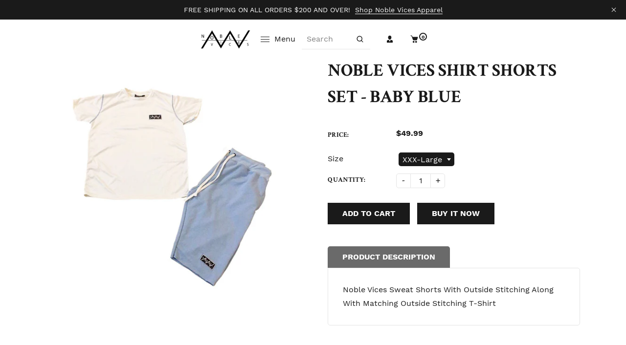

--- FILE ---
content_type: text/html; charset=utf-8
request_url: https://noblevices.com/products/noble-vices-shirt-shorts-set-baby-blue
body_size: 40511
content:
<!doctype html>
<html class="no-js" lang="en">
  <head>
    <meta charset="utf-8">
    <meta http-equiv="X-UA-Compatible" content="IE=edge,chrome=1">
    <meta name="viewport" content="width=device-width,initial-scale=1">  
    <meta name="theme-color" content="">
    <link rel="preconnect" href="https://cdn.shopify.com" crossorigin>
    <link rel="preconnect" href="https://fonts.shopify.com" crossorigin>
    <link rel="preconnect" href="https://monorail-edge.shopifysvc.com"><link rel="canonical" href="https://noblevices.com/products/noble-vices-shirt-shorts-set-baby-blue"><link rel="shortcut icon" href="//noblevices.com/cdn/shop/files/cropped-NobleVices-FavIcon_16x16.jpg?v=1647207150" type="image/png" /><title>Noble Vices Shirt Shorts Set - Baby Blue</title><meta name="description" content="Noble Vices Sweat Shorts With Outside Stitching Along With Matching Outside Stitching T-Shirt">
    
    <!-- Social meta ================================================== -->
    <!-- /snippets/social-meta-tags.liquid -->


<meta property="og:site_name" content="Noble Vices">
<meta property="og:url" content="https://noblevices.com/products/noble-vices-shirt-shorts-set-baby-blue">
<meta property="og:title" content="Noble Vices Shirt Shorts Set - Baby Blue">
<meta property="og:type" content="product">
<meta property="og:description" content="Noble Vices Sweat Shorts With Outside Stitching Along With Matching Outside Stitching T-Shirt"><meta property="og:image" content="http://noblevices.com/cdn/shop/products/Noble_Vices_Blue_Shortset.jpg?v=1646237210">
  <meta property="og:image:secure_url" content="https://noblevices.com/cdn/shop/products/Noble_Vices_Blue_Shortset.jpg?v=1646237210">
  <meta property="og:image:width" content="1024">
  <meta property="og:image:height" content="1024">
  <meta property="og:price:amount" content="49.99">
  <meta property="og:price:currency" content="USD">



<meta name="twitter:card" content="summary_large_image">
<meta name="twitter:title" content="Noble Vices Shirt Shorts Set - Baby Blue">
<meta name="twitter:description" content="Noble Vices Sweat Shorts With Outside Stitching Along With Matching Outside Stitching T-Shirt">

    
    <link href="//noblevices.com/cdn/shop/t/13/assets/dt-framework.css?v=82477841538013846601699299418" rel="stylesheet" type="text/css" media="all" />  
    <link href="//noblevices.com/cdn/shop/t/13/assets/dt-custom.css?v=115363580758797308701699299418" rel="stylesheet" type="text/css" media="all" />
    <link href="//noblevices.com/cdn/shop/t/13/assets/swiper-bundle.min.css?v=61559546085551832391656364696" rel="stylesheet" type="text/css" media="all" /> 
    
    <link href="//noblevices.com/cdn/shop/t/13/assets/select2.min.css?v=27970650042005650811656364691" rel="stylesheet" type="text/css" media="all" /> 
    
    <link href="//noblevices.com/cdn/shop/t/13/assets/slick.css?v=105848270326492094871656364692" rel="stylesheet" type="text/css" media="all" /> 
    <link href="//noblevices.com/cdn/shop/t/13/assets/font-all.min.css?v=126701773051416419891656364716" rel="stylesheet" type="text/css" media="all" /> 


    <script src="//noblevices.com/cdn/shop/t/13/assets/jquery-3.5.1.min.js?v=177851068496422246591656364686"></script>
    <script src="//noblevices.com/cdn/shopifycloud/storefront/assets/themes_support/api-0b83c35a.js" defer="defer"></script>
    <script src="//noblevices.com/cdn/shop/t/13/assets/ajax-cart.js?v=159932347430209325301656364716" defer="defer"></script>
    <script src="//noblevices.com/cdn/shop/t/13/assets/dt-plugins.js?v=112450118948716951721656364674"></script>  
    
    <script src="//noblevices.com/cdn/shop/t/13/assets/select2.min.js?v=146226383636201590221656364692" defer="defer"></script>
    
    <script src="//noblevices.com/cdn/shop/t/13/assets/slick.min.js?v=78403228708673780251656364693" defer="defer"></script>  
    
   
  
    <!-- connter for header -->
    <script>window.performance && window.performance.mark && window.performance.mark('shopify.content_for_header.start');</script><meta name="facebook-domain-verification" content="8v37eu8a6lymbv1s0pf9wzshk79nj7">
<meta id="shopify-digital-wallet" name="shopify-digital-wallet" content="/56281694281/digital_wallets/dialog">
<meta name="shopify-checkout-api-token" content="f4a5baa424dd0167cd44c2154ae47331">
<meta id="in-context-paypal-metadata" data-shop-id="56281694281" data-venmo-supported="true" data-environment="production" data-locale="en_US" data-paypal-v4="true" data-currency="USD">
<link rel="alternate" type="application/json+oembed" href="https://noblevices.com/products/noble-vices-shirt-shorts-set-baby-blue.oembed">
<script async="async" src="/checkouts/internal/preloads.js?locale=en-US"></script>
<script id="shopify-features" type="application/json">{"accessToken":"f4a5baa424dd0167cd44c2154ae47331","betas":["rich-media-storefront-analytics"],"domain":"noblevices.com","predictiveSearch":true,"shopId":56281694281,"locale":"en"}</script>
<script>var Shopify = Shopify || {};
Shopify.shop = "noblevices.myshopify.com";
Shopify.locale = "en";
Shopify.currency = {"active":"USD","rate":"1.0"};
Shopify.country = "US";
Shopify.theme = {"name":"NV 1.1 WUSO","id":123890925641,"schema_name":null,"schema_version":null,"theme_store_id":null,"role":"main"};
Shopify.theme.handle = "null";
Shopify.theme.style = {"id":null,"handle":null};
Shopify.cdnHost = "noblevices.com/cdn";
Shopify.routes = Shopify.routes || {};
Shopify.routes.root = "/";</script>
<script type="module">!function(o){(o.Shopify=o.Shopify||{}).modules=!0}(window);</script>
<script>!function(o){function n(){var o=[];function n(){o.push(Array.prototype.slice.apply(arguments))}return n.q=o,n}var t=o.Shopify=o.Shopify||{};t.loadFeatures=n(),t.autoloadFeatures=n()}(window);</script>
<script id="shop-js-analytics" type="application/json">{"pageType":"product"}</script>
<script defer="defer" async type="module" src="//noblevices.com/cdn/shopifycloud/shop-js/modules/v2/client.init-shop-cart-sync_BN7fPSNr.en.esm.js"></script>
<script defer="defer" async type="module" src="//noblevices.com/cdn/shopifycloud/shop-js/modules/v2/chunk.common_Cbph3Kss.esm.js"></script>
<script defer="defer" async type="module" src="//noblevices.com/cdn/shopifycloud/shop-js/modules/v2/chunk.modal_DKumMAJ1.esm.js"></script>
<script type="module">
  await import("//noblevices.com/cdn/shopifycloud/shop-js/modules/v2/client.init-shop-cart-sync_BN7fPSNr.en.esm.js");
await import("//noblevices.com/cdn/shopifycloud/shop-js/modules/v2/chunk.common_Cbph3Kss.esm.js");
await import("//noblevices.com/cdn/shopifycloud/shop-js/modules/v2/chunk.modal_DKumMAJ1.esm.js");

  window.Shopify.SignInWithShop?.initShopCartSync?.({"fedCMEnabled":true,"windoidEnabled":true});

</script>
<script>(function() {
  var isLoaded = false;
  function asyncLoad() {
    if (isLoaded) return;
    isLoaded = true;
    var urls = ["https:\/\/demandforapps.com\/recorder\/js\/recorder_js.js?shop=noblevices.myshopify.com"];
    for (var i = 0; i < urls.length; i++) {
      var s = document.createElement('script');
      s.type = 'text/javascript';
      s.async = true;
      s.src = urls[i];
      var x = document.getElementsByTagName('script')[0];
      x.parentNode.insertBefore(s, x);
    }
  };
  if(window.attachEvent) {
    window.attachEvent('onload', asyncLoad);
  } else {
    window.addEventListener('load', asyncLoad, false);
  }
})();</script>
<script id="__st">var __st={"a":56281694281,"offset":-18000,"reqid":"d75de41f-8c0c-421b-b00e-cbdabe2aebfb-1769904115","pageurl":"noblevices.com\/products\/noble-vices-shirt-shorts-set-baby-blue","u":"4e8809749d4e","p":"product","rtyp":"product","rid":6692317888585};</script>
<script>window.ShopifyPaypalV4VisibilityTracking = true;</script>
<script id="captcha-bootstrap">!function(){'use strict';const t='contact',e='account',n='new_comment',o=[[t,t],['blogs',n],['comments',n],[t,'customer']],c=[[e,'customer_login'],[e,'guest_login'],[e,'recover_customer_password'],[e,'create_customer']],r=t=>t.map((([t,e])=>`form[action*='/${t}']:not([data-nocaptcha='true']) input[name='form_type'][value='${e}']`)).join(','),a=t=>()=>t?[...document.querySelectorAll(t)].map((t=>t.form)):[];function s(){const t=[...o],e=r(t);return a(e)}const i='password',u='form_key',d=['recaptcha-v3-token','g-recaptcha-response','h-captcha-response',i],f=()=>{try{return window.sessionStorage}catch{return}},m='__shopify_v',_=t=>t.elements[u];function p(t,e,n=!1){try{const o=window.sessionStorage,c=JSON.parse(o.getItem(e)),{data:r}=function(t){const{data:e,action:n}=t;return t[m]||n?{data:e,action:n}:{data:t,action:n}}(c);for(const[e,n]of Object.entries(r))t.elements[e]&&(t.elements[e].value=n);n&&o.removeItem(e)}catch(o){console.error('form repopulation failed',{error:o})}}const l='form_type',E='cptcha';function T(t){t.dataset[E]=!0}const w=window,h=w.document,L='Shopify',v='ce_forms',y='captcha';let A=!1;((t,e)=>{const n=(g='f06e6c50-85a8-45c8-87d0-21a2b65856fe',I='https://cdn.shopify.com/shopifycloud/storefront-forms-hcaptcha/ce_storefront_forms_captcha_hcaptcha.v1.5.2.iife.js',D={infoText:'Protected by hCaptcha',privacyText:'Privacy',termsText:'Terms'},(t,e,n)=>{const o=w[L][v],c=o.bindForm;if(c)return c(t,g,e,D).then(n);var r;o.q.push([[t,g,e,D],n]),r=I,A||(h.body.append(Object.assign(h.createElement('script'),{id:'captcha-provider',async:!0,src:r})),A=!0)});var g,I,D;w[L]=w[L]||{},w[L][v]=w[L][v]||{},w[L][v].q=[],w[L][y]=w[L][y]||{},w[L][y].protect=function(t,e){n(t,void 0,e),T(t)},Object.freeze(w[L][y]),function(t,e,n,w,h,L){const[v,y,A,g]=function(t,e,n){const i=e?o:[],u=t?c:[],d=[...i,...u],f=r(d),m=r(i),_=r(d.filter((([t,e])=>n.includes(e))));return[a(f),a(m),a(_),s()]}(w,h,L),I=t=>{const e=t.target;return e instanceof HTMLFormElement?e:e&&e.form},D=t=>v().includes(t);t.addEventListener('submit',(t=>{const e=I(t);if(!e)return;const n=D(e)&&!e.dataset.hcaptchaBound&&!e.dataset.recaptchaBound,o=_(e),c=g().includes(e)&&(!o||!o.value);(n||c)&&t.preventDefault(),c&&!n&&(function(t){try{if(!f())return;!function(t){const e=f();if(!e)return;const n=_(t);if(!n)return;const o=n.value;o&&e.removeItem(o)}(t);const e=Array.from(Array(32),(()=>Math.random().toString(36)[2])).join('');!function(t,e){_(t)||t.append(Object.assign(document.createElement('input'),{type:'hidden',name:u})),t.elements[u].value=e}(t,e),function(t,e){const n=f();if(!n)return;const o=[...t.querySelectorAll(`input[type='${i}']`)].map((({name:t})=>t)),c=[...d,...o],r={};for(const[a,s]of new FormData(t).entries())c.includes(a)||(r[a]=s);n.setItem(e,JSON.stringify({[m]:1,action:t.action,data:r}))}(t,e)}catch(e){console.error('failed to persist form',e)}}(e),e.submit())}));const S=(t,e)=>{t&&!t.dataset[E]&&(n(t,e.some((e=>e===t))),T(t))};for(const o of['focusin','change'])t.addEventListener(o,(t=>{const e=I(t);D(e)&&S(e,y())}));const B=e.get('form_key'),M=e.get(l),P=B&&M;t.addEventListener('DOMContentLoaded',(()=>{const t=y();if(P)for(const e of t)e.elements[l].value===M&&p(e,B);[...new Set([...A(),...v().filter((t=>'true'===t.dataset.shopifyCaptcha))])].forEach((e=>S(e,t)))}))}(h,new URLSearchParams(w.location.search),n,t,e,['guest_login'])})(!0,!0)}();</script>
<script integrity="sha256-4kQ18oKyAcykRKYeNunJcIwy7WH5gtpwJnB7kiuLZ1E=" data-source-attribution="shopify.loadfeatures" defer="defer" src="//noblevices.com/cdn/shopifycloud/storefront/assets/storefront/load_feature-a0a9edcb.js" crossorigin="anonymous"></script>
<script data-source-attribution="shopify.dynamic_checkout.dynamic.init">var Shopify=Shopify||{};Shopify.PaymentButton=Shopify.PaymentButton||{isStorefrontPortableWallets:!0,init:function(){window.Shopify.PaymentButton.init=function(){};var t=document.createElement("script");t.src="https://noblevices.com/cdn/shopifycloud/portable-wallets/latest/portable-wallets.en.js",t.type="module",document.head.appendChild(t)}};
</script>
<script data-source-attribution="shopify.dynamic_checkout.buyer_consent">
  function portableWalletsHideBuyerConsent(e){var t=document.getElementById("shopify-buyer-consent"),n=document.getElementById("shopify-subscription-policy-button");t&&n&&(t.classList.add("hidden"),t.setAttribute("aria-hidden","true"),n.removeEventListener("click",e))}function portableWalletsShowBuyerConsent(e){var t=document.getElementById("shopify-buyer-consent"),n=document.getElementById("shopify-subscription-policy-button");t&&n&&(t.classList.remove("hidden"),t.removeAttribute("aria-hidden"),n.addEventListener("click",e))}window.Shopify?.PaymentButton&&(window.Shopify.PaymentButton.hideBuyerConsent=portableWalletsHideBuyerConsent,window.Shopify.PaymentButton.showBuyerConsent=portableWalletsShowBuyerConsent);
</script>
<script>
  function portableWalletsCleanup(e){e&&e.src&&console.error("Failed to load portable wallets script "+e.src);var t=document.querySelectorAll("shopify-accelerated-checkout .shopify-payment-button__skeleton, shopify-accelerated-checkout-cart .wallet-cart-button__skeleton"),e=document.getElementById("shopify-buyer-consent");for(let e=0;e<t.length;e++)t[e].remove();e&&e.remove()}function portableWalletsNotLoadedAsModule(e){e instanceof ErrorEvent&&"string"==typeof e.message&&e.message.includes("import.meta")&&"string"==typeof e.filename&&e.filename.includes("portable-wallets")&&(window.removeEventListener("error",portableWalletsNotLoadedAsModule),window.Shopify.PaymentButton.failedToLoad=e,"loading"===document.readyState?document.addEventListener("DOMContentLoaded",window.Shopify.PaymentButton.init):window.Shopify.PaymentButton.init())}window.addEventListener("error",portableWalletsNotLoadedAsModule);
</script>

<script type="module" src="https://noblevices.com/cdn/shopifycloud/portable-wallets/latest/portable-wallets.en.js" onError="portableWalletsCleanup(this)" crossorigin="anonymous"></script>
<script nomodule>
  document.addEventListener("DOMContentLoaded", portableWalletsCleanup);
</script>

<link id="shopify-accelerated-checkout-styles" rel="stylesheet" media="screen" href="https://noblevices.com/cdn/shopifycloud/portable-wallets/latest/accelerated-checkout-backwards-compat.css" crossorigin="anonymous">
<style id="shopify-accelerated-checkout-cart">
        #shopify-buyer-consent {
  margin-top: 1em;
  display: inline-block;
  width: 100%;
}

#shopify-buyer-consent.hidden {
  display: none;
}

#shopify-subscription-policy-button {
  background: none;
  border: none;
  padding: 0;
  text-decoration: underline;
  font-size: inherit;
  cursor: pointer;
}

#shopify-subscription-policy-button::before {
  box-shadow: none;
}

      </style>

<script>window.performance && window.performance.mark && window.performance.mark('shopify.content_for_header.end');</script>       
    <!-- connter for header -->
    
    <script>  
      var DT_THEME = {
        strings: {
          addToWishList: "Translation missing: en.products.product.addToWishList",
          viewMyWishList: "Translation missing: en.products.product.viewMyWishList",
          addToCompareList: "Translation missing: en.products.product.addToCompareList",
          viewMyCompareList: "Translation missing: en.products.product.viewMyCompareList",
          addToCart: "Add to Cart",
          soldOut: "Sold Out",
          unavailable: "Unavailable",
          minCompareProductNav: "Translation missing: en.products.product.minCompareProductNav",
          minCompareProduct: "Translation missing: en.products.product.minCompareProduct"
        },
        moneyFormat: "${{amount}}"
      };      
    </script>
  <!-- "snippets/alireviews_core.liquid" was not rendered, the associated app was uninstalled --> 
   <!-- "snippets/judgeme_core.liquid" was not rendered, the associated app was uninstalled -->



<link href="https://monorail-edge.shopifysvc.com" rel="dns-prefetch">
<script>(function(){if ("sendBeacon" in navigator && "performance" in window) {try {var session_token_from_headers = performance.getEntriesByType('navigation')[0].serverTiming.find(x => x.name == '_s').description;} catch {var session_token_from_headers = undefined;}var session_cookie_matches = document.cookie.match(/_shopify_s=([^;]*)/);var session_token_from_cookie = session_cookie_matches && session_cookie_matches.length === 2 ? session_cookie_matches[1] : "";var session_token = session_token_from_headers || session_token_from_cookie || "";function handle_abandonment_event(e) {var entries = performance.getEntries().filter(function(entry) {return /monorail-edge.shopifysvc.com/.test(entry.name);});if (!window.abandonment_tracked && entries.length === 0) {window.abandonment_tracked = true;var currentMs = Date.now();var navigation_start = performance.timing.navigationStart;var payload = {shop_id: 56281694281,url: window.location.href,navigation_start,duration: currentMs - navigation_start,session_token,page_type: "product"};window.navigator.sendBeacon("https://monorail-edge.shopifysvc.com/v1/produce", JSON.stringify({schema_id: "online_store_buyer_site_abandonment/1.1",payload: payload,metadata: {event_created_at_ms: currentMs,event_sent_at_ms: currentMs}}));}}window.addEventListener('pagehide', handle_abandonment_event);}}());</script>
<script id="web-pixels-manager-setup">(function e(e,d,r,n,o){if(void 0===o&&(o={}),!Boolean(null===(a=null===(i=window.Shopify)||void 0===i?void 0:i.analytics)||void 0===a?void 0:a.replayQueue)){var i,a;window.Shopify=window.Shopify||{};var t=window.Shopify;t.analytics=t.analytics||{};var s=t.analytics;s.replayQueue=[],s.publish=function(e,d,r){return s.replayQueue.push([e,d,r]),!0};try{self.performance.mark("wpm:start")}catch(e){}var l=function(){var e={modern:/Edge?\/(1{2}[4-9]|1[2-9]\d|[2-9]\d{2}|\d{4,})\.\d+(\.\d+|)|Firefox\/(1{2}[4-9]|1[2-9]\d|[2-9]\d{2}|\d{4,})\.\d+(\.\d+|)|Chrom(ium|e)\/(9{2}|\d{3,})\.\d+(\.\d+|)|(Maci|X1{2}).+ Version\/(15\.\d+|(1[6-9]|[2-9]\d|\d{3,})\.\d+)([,.]\d+|)( \(\w+\)|)( Mobile\/\w+|) Safari\/|Chrome.+OPR\/(9{2}|\d{3,})\.\d+\.\d+|(CPU[ +]OS|iPhone[ +]OS|CPU[ +]iPhone|CPU IPhone OS|CPU iPad OS)[ +]+(15[._]\d+|(1[6-9]|[2-9]\d|\d{3,})[._]\d+)([._]\d+|)|Android:?[ /-](13[3-9]|1[4-9]\d|[2-9]\d{2}|\d{4,})(\.\d+|)(\.\d+|)|Android.+Firefox\/(13[5-9]|1[4-9]\d|[2-9]\d{2}|\d{4,})\.\d+(\.\d+|)|Android.+Chrom(ium|e)\/(13[3-9]|1[4-9]\d|[2-9]\d{2}|\d{4,})\.\d+(\.\d+|)|SamsungBrowser\/([2-9]\d|\d{3,})\.\d+/,legacy:/Edge?\/(1[6-9]|[2-9]\d|\d{3,})\.\d+(\.\d+|)|Firefox\/(5[4-9]|[6-9]\d|\d{3,})\.\d+(\.\d+|)|Chrom(ium|e)\/(5[1-9]|[6-9]\d|\d{3,})\.\d+(\.\d+|)([\d.]+$|.*Safari\/(?![\d.]+ Edge\/[\d.]+$))|(Maci|X1{2}).+ Version\/(10\.\d+|(1[1-9]|[2-9]\d|\d{3,})\.\d+)([,.]\d+|)( \(\w+\)|)( Mobile\/\w+|) Safari\/|Chrome.+OPR\/(3[89]|[4-9]\d|\d{3,})\.\d+\.\d+|(CPU[ +]OS|iPhone[ +]OS|CPU[ +]iPhone|CPU IPhone OS|CPU iPad OS)[ +]+(10[._]\d+|(1[1-9]|[2-9]\d|\d{3,})[._]\d+)([._]\d+|)|Android:?[ /-](13[3-9]|1[4-9]\d|[2-9]\d{2}|\d{4,})(\.\d+|)(\.\d+|)|Mobile Safari.+OPR\/([89]\d|\d{3,})\.\d+\.\d+|Android.+Firefox\/(13[5-9]|1[4-9]\d|[2-9]\d{2}|\d{4,})\.\d+(\.\d+|)|Android.+Chrom(ium|e)\/(13[3-9]|1[4-9]\d|[2-9]\d{2}|\d{4,})\.\d+(\.\d+|)|Android.+(UC? ?Browser|UCWEB|U3)[ /]?(15\.([5-9]|\d{2,})|(1[6-9]|[2-9]\d|\d{3,})\.\d+)\.\d+|SamsungBrowser\/(5\.\d+|([6-9]|\d{2,})\.\d+)|Android.+MQ{2}Browser\/(14(\.(9|\d{2,})|)|(1[5-9]|[2-9]\d|\d{3,})(\.\d+|))(\.\d+|)|K[Aa][Ii]OS\/(3\.\d+|([4-9]|\d{2,})\.\d+)(\.\d+|)/},d=e.modern,r=e.legacy,n=navigator.userAgent;return n.match(d)?"modern":n.match(r)?"legacy":"unknown"}(),u="modern"===l?"modern":"legacy",c=(null!=n?n:{modern:"",legacy:""})[u],f=function(e){return[e.baseUrl,"/wpm","/b",e.hashVersion,"modern"===e.buildTarget?"m":"l",".js"].join("")}({baseUrl:d,hashVersion:r,buildTarget:u}),m=function(e){var d=e.version,r=e.bundleTarget,n=e.surface,o=e.pageUrl,i=e.monorailEndpoint;return{emit:function(e){var a=e.status,t=e.errorMsg,s=(new Date).getTime(),l=JSON.stringify({metadata:{event_sent_at_ms:s},events:[{schema_id:"web_pixels_manager_load/3.1",payload:{version:d,bundle_target:r,page_url:o,status:a,surface:n,error_msg:t},metadata:{event_created_at_ms:s}}]});if(!i)return console&&console.warn&&console.warn("[Web Pixels Manager] No Monorail endpoint provided, skipping logging."),!1;try{return self.navigator.sendBeacon.bind(self.navigator)(i,l)}catch(e){}var u=new XMLHttpRequest;try{return u.open("POST",i,!0),u.setRequestHeader("Content-Type","text/plain"),u.send(l),!0}catch(e){return console&&console.warn&&console.warn("[Web Pixels Manager] Got an unhandled error while logging to Monorail."),!1}}}}({version:r,bundleTarget:l,surface:e.surface,pageUrl:self.location.href,monorailEndpoint:e.monorailEndpoint});try{o.browserTarget=l,function(e){var d=e.src,r=e.async,n=void 0===r||r,o=e.onload,i=e.onerror,a=e.sri,t=e.scriptDataAttributes,s=void 0===t?{}:t,l=document.createElement("script"),u=document.querySelector("head"),c=document.querySelector("body");if(l.async=n,l.src=d,a&&(l.integrity=a,l.crossOrigin="anonymous"),s)for(var f in s)if(Object.prototype.hasOwnProperty.call(s,f))try{l.dataset[f]=s[f]}catch(e){}if(o&&l.addEventListener("load",o),i&&l.addEventListener("error",i),u)u.appendChild(l);else{if(!c)throw new Error("Did not find a head or body element to append the script");c.appendChild(l)}}({src:f,async:!0,onload:function(){if(!function(){var e,d;return Boolean(null===(d=null===(e=window.Shopify)||void 0===e?void 0:e.analytics)||void 0===d?void 0:d.initialized)}()){var d=window.webPixelsManager.init(e)||void 0;if(d){var r=window.Shopify.analytics;r.replayQueue.forEach((function(e){var r=e[0],n=e[1],o=e[2];d.publishCustomEvent(r,n,o)})),r.replayQueue=[],r.publish=d.publishCustomEvent,r.visitor=d.visitor,r.initialized=!0}}},onerror:function(){return m.emit({status:"failed",errorMsg:"".concat(f," has failed to load")})},sri:function(e){var d=/^sha384-[A-Za-z0-9+/=]+$/;return"string"==typeof e&&d.test(e)}(c)?c:"",scriptDataAttributes:o}),m.emit({status:"loading"})}catch(e){m.emit({status:"failed",errorMsg:(null==e?void 0:e.message)||"Unknown error"})}}})({shopId: 56281694281,storefrontBaseUrl: "https://noblevices.com",extensionsBaseUrl: "https://extensions.shopifycdn.com/cdn/shopifycloud/web-pixels-manager",monorailEndpoint: "https://monorail-edge.shopifysvc.com/unstable/produce_batch",surface: "storefront-renderer",enabledBetaFlags: ["2dca8a86"],webPixelsConfigList: [{"id":"80085065","configuration":"{\"pixel_id\":\"403807768455848\",\"pixel_type\":\"facebook_pixel\",\"metaapp_system_user_token\":\"-\"}","eventPayloadVersion":"v1","runtimeContext":"OPEN","scriptVersion":"ca16bc87fe92b6042fbaa3acc2fbdaa6","type":"APP","apiClientId":2329312,"privacyPurposes":["ANALYTICS","MARKETING","SALE_OF_DATA"],"dataSharingAdjustments":{"protectedCustomerApprovalScopes":["read_customer_address","read_customer_email","read_customer_name","read_customer_personal_data","read_customer_phone"]}},{"id":"shopify-app-pixel","configuration":"{}","eventPayloadVersion":"v1","runtimeContext":"STRICT","scriptVersion":"0450","apiClientId":"shopify-pixel","type":"APP","privacyPurposes":["ANALYTICS","MARKETING"]},{"id":"shopify-custom-pixel","eventPayloadVersion":"v1","runtimeContext":"LAX","scriptVersion":"0450","apiClientId":"shopify-pixel","type":"CUSTOM","privacyPurposes":["ANALYTICS","MARKETING"]}],isMerchantRequest: false,initData: {"shop":{"name":"Noble Vices","paymentSettings":{"currencyCode":"USD"},"myshopifyDomain":"noblevices.myshopify.com","countryCode":"US","storefrontUrl":"https:\/\/noblevices.com"},"customer":null,"cart":null,"checkout":null,"productVariants":[{"price":{"amount":49.99,"currencyCode":"USD"},"product":{"title":"Noble Vices Shirt Shorts Set - Baby Blue","vendor":"noblevices","id":"6692317888585","untranslatedTitle":"Noble Vices Shirt Shorts Set - Baby Blue","url":"\/products\/noble-vices-shirt-shorts-set-baby-blue","type":""},"id":"39721840869449","image":{"src":"\/\/noblevices.com\/cdn\/shop\/products\/Noble_Vices_Blue_Shortset.jpg?v=1646237210"},"sku":"","title":"Small","untranslatedTitle":"Small"},{"price":{"amount":49.99,"currencyCode":"USD"},"product":{"title":"Noble Vices Shirt Shorts Set - Baby Blue","vendor":"noblevices","id":"6692317888585","untranslatedTitle":"Noble Vices Shirt Shorts Set - Baby Blue","url":"\/products\/noble-vices-shirt-shorts-set-baby-blue","type":""},"id":"39721840902217","image":{"src":"\/\/noblevices.com\/cdn\/shop\/products\/Noble_Vices_Blue_Shortset.jpg?v=1646237210"},"sku":"","title":"Medium","untranslatedTitle":"Medium"},{"price":{"amount":49.99,"currencyCode":"USD"},"product":{"title":"Noble Vices Shirt Shorts Set - Baby Blue","vendor":"noblevices","id":"6692317888585","untranslatedTitle":"Noble Vices Shirt Shorts Set - Baby Blue","url":"\/products\/noble-vices-shirt-shorts-set-baby-blue","type":""},"id":"39721840934985","image":{"src":"\/\/noblevices.com\/cdn\/shop\/products\/Noble_Vices_Blue_Shortset.jpg?v=1646237210"},"sku":"","title":"Large","untranslatedTitle":"Large"},{"price":{"amount":49.99,"currencyCode":"USD"},"product":{"title":"Noble Vices Shirt Shorts Set - Baby Blue","vendor":"noblevices","id":"6692317888585","untranslatedTitle":"Noble Vices Shirt Shorts Set - Baby Blue","url":"\/products\/noble-vices-shirt-shorts-set-baby-blue","type":""},"id":"39721840967753","image":{"src":"\/\/noblevices.com\/cdn\/shop\/products\/Noble_Vices_Blue_Shortset.jpg?v=1646237210"},"sku":"","title":"X-Large","untranslatedTitle":"X-Large"},{"price":{"amount":49.99,"currencyCode":"USD"},"product":{"title":"Noble Vices Shirt Shorts Set - Baby Blue","vendor":"noblevices","id":"6692317888585","untranslatedTitle":"Noble Vices Shirt Shorts Set - Baby Blue","url":"\/products\/noble-vices-shirt-shorts-set-baby-blue","type":""},"id":"39721841000521","image":{"src":"\/\/noblevices.com\/cdn\/shop\/products\/Noble_Vices_Blue_Shortset.jpg?v=1646237210"},"sku":"","title":"XX-Large","untranslatedTitle":"XX-Large"},{"price":{"amount":49.99,"currencyCode":"USD"},"product":{"title":"Noble Vices Shirt Shorts Set - Baby Blue","vendor":"noblevices","id":"6692317888585","untranslatedTitle":"Noble Vices Shirt Shorts Set - Baby Blue","url":"\/products\/noble-vices-shirt-shorts-set-baby-blue","type":""},"id":"39721841033289","image":{"src":"\/\/noblevices.com\/cdn\/shop\/products\/Noble_Vices_Blue_Shortset.jpg?v=1646237210"},"sku":"","title":"XXX-Large","untranslatedTitle":"XXX-Large"},{"price":{"amount":49.99,"currencyCode":"USD"},"product":{"title":"Noble Vices Shirt Shorts Set - Baby Blue","vendor":"noblevices","id":"6692317888585","untranslatedTitle":"Noble Vices Shirt Shorts Set - Baby Blue","url":"\/products\/noble-vices-shirt-shorts-set-baby-blue","type":""},"id":"39721841066057","image":{"src":"\/\/noblevices.com\/cdn\/shop\/products\/Noble_Vices_Blue_Shortset.jpg?v=1646237210"},"sku":"","title":"XXXX-Large","untranslatedTitle":"XXXX-Large"}],"purchasingCompany":null},},"https://noblevices.com/cdn","1d2a099fw23dfb22ep557258f5m7a2edbae",{"modern":"","legacy":""},{"shopId":"56281694281","storefrontBaseUrl":"https:\/\/noblevices.com","extensionBaseUrl":"https:\/\/extensions.shopifycdn.com\/cdn\/shopifycloud\/web-pixels-manager","surface":"storefront-renderer","enabledBetaFlags":"[\"2dca8a86\"]","isMerchantRequest":"false","hashVersion":"1d2a099fw23dfb22ep557258f5m7a2edbae","publish":"custom","events":"[[\"page_viewed\",{}],[\"product_viewed\",{\"productVariant\":{\"price\":{\"amount\":49.99,\"currencyCode\":\"USD\"},\"product\":{\"title\":\"Noble Vices Shirt Shorts Set - Baby Blue\",\"vendor\":\"noblevices\",\"id\":\"6692317888585\",\"untranslatedTitle\":\"Noble Vices Shirt Shorts Set - Baby Blue\",\"url\":\"\/products\/noble-vices-shirt-shorts-set-baby-blue\",\"type\":\"\"},\"id\":\"39721841033289\",\"image\":{\"src\":\"\/\/noblevices.com\/cdn\/shop\/products\/Noble_Vices_Blue_Shortset.jpg?v=1646237210\"},\"sku\":\"\",\"title\":\"XXX-Large\",\"untranslatedTitle\":\"XXX-Large\"}}]]"});</script><script>
  window.ShopifyAnalytics = window.ShopifyAnalytics || {};
  window.ShopifyAnalytics.meta = window.ShopifyAnalytics.meta || {};
  window.ShopifyAnalytics.meta.currency = 'USD';
  var meta = {"product":{"id":6692317888585,"gid":"gid:\/\/shopify\/Product\/6692317888585","vendor":"noblevices","type":"","handle":"noble-vices-shirt-shorts-set-baby-blue","variants":[{"id":39721840869449,"price":4999,"name":"Noble Vices Shirt Shorts Set - Baby Blue - Small","public_title":"Small","sku":""},{"id":39721840902217,"price":4999,"name":"Noble Vices Shirt Shorts Set - Baby Blue - Medium","public_title":"Medium","sku":""},{"id":39721840934985,"price":4999,"name":"Noble Vices Shirt Shorts Set - Baby Blue - Large","public_title":"Large","sku":""},{"id":39721840967753,"price":4999,"name":"Noble Vices Shirt Shorts Set - Baby Blue - X-Large","public_title":"X-Large","sku":""},{"id":39721841000521,"price":4999,"name":"Noble Vices Shirt Shorts Set - Baby Blue - XX-Large","public_title":"XX-Large","sku":""},{"id":39721841033289,"price":4999,"name":"Noble Vices Shirt Shorts Set - Baby Blue - XXX-Large","public_title":"XXX-Large","sku":""},{"id":39721841066057,"price":4999,"name":"Noble Vices Shirt Shorts Set - Baby Blue - XXXX-Large","public_title":"XXXX-Large","sku":""}],"remote":false},"page":{"pageType":"product","resourceType":"product","resourceId":6692317888585,"requestId":"d75de41f-8c0c-421b-b00e-cbdabe2aebfb-1769904115"}};
  for (var attr in meta) {
    window.ShopifyAnalytics.meta[attr] = meta[attr];
  }
</script>
<script class="analytics">
  (function () {
    var customDocumentWrite = function(content) {
      var jquery = null;

      if (window.jQuery) {
        jquery = window.jQuery;
      } else if (window.Checkout && window.Checkout.$) {
        jquery = window.Checkout.$;
      }

      if (jquery) {
        jquery('body').append(content);
      }
    };

    var hasLoggedConversion = function(token) {
      if (token) {
        return document.cookie.indexOf('loggedConversion=' + token) !== -1;
      }
      return false;
    }

    var setCookieIfConversion = function(token) {
      if (token) {
        var twoMonthsFromNow = new Date(Date.now());
        twoMonthsFromNow.setMonth(twoMonthsFromNow.getMonth() + 2);

        document.cookie = 'loggedConversion=' + token + '; expires=' + twoMonthsFromNow;
      }
    }

    var trekkie = window.ShopifyAnalytics.lib = window.trekkie = window.trekkie || [];
    if (trekkie.integrations) {
      return;
    }
    trekkie.methods = [
      'identify',
      'page',
      'ready',
      'track',
      'trackForm',
      'trackLink'
    ];
    trekkie.factory = function(method) {
      return function() {
        var args = Array.prototype.slice.call(arguments);
        args.unshift(method);
        trekkie.push(args);
        return trekkie;
      };
    };
    for (var i = 0; i < trekkie.methods.length; i++) {
      var key = trekkie.methods[i];
      trekkie[key] = trekkie.factory(key);
    }
    trekkie.load = function(config) {
      trekkie.config = config || {};
      trekkie.config.initialDocumentCookie = document.cookie;
      var first = document.getElementsByTagName('script')[0];
      var script = document.createElement('script');
      script.type = 'text/javascript';
      script.onerror = function(e) {
        var scriptFallback = document.createElement('script');
        scriptFallback.type = 'text/javascript';
        scriptFallback.onerror = function(error) {
                var Monorail = {
      produce: function produce(monorailDomain, schemaId, payload) {
        var currentMs = new Date().getTime();
        var event = {
          schema_id: schemaId,
          payload: payload,
          metadata: {
            event_created_at_ms: currentMs,
            event_sent_at_ms: currentMs
          }
        };
        return Monorail.sendRequest("https://" + monorailDomain + "/v1/produce", JSON.stringify(event));
      },
      sendRequest: function sendRequest(endpointUrl, payload) {
        // Try the sendBeacon API
        if (window && window.navigator && typeof window.navigator.sendBeacon === 'function' && typeof window.Blob === 'function' && !Monorail.isIos12()) {
          var blobData = new window.Blob([payload], {
            type: 'text/plain'
          });

          if (window.navigator.sendBeacon(endpointUrl, blobData)) {
            return true;
          } // sendBeacon was not successful

        } // XHR beacon

        var xhr = new XMLHttpRequest();

        try {
          xhr.open('POST', endpointUrl);
          xhr.setRequestHeader('Content-Type', 'text/plain');
          xhr.send(payload);
        } catch (e) {
          console.log(e);
        }

        return false;
      },
      isIos12: function isIos12() {
        return window.navigator.userAgent.lastIndexOf('iPhone; CPU iPhone OS 12_') !== -1 || window.navigator.userAgent.lastIndexOf('iPad; CPU OS 12_') !== -1;
      }
    };
    Monorail.produce('monorail-edge.shopifysvc.com',
      'trekkie_storefront_load_errors/1.1',
      {shop_id: 56281694281,
      theme_id: 123890925641,
      app_name: "storefront",
      context_url: window.location.href,
      source_url: "//noblevices.com/cdn/s/trekkie.storefront.c59ea00e0474b293ae6629561379568a2d7c4bba.min.js"});

        };
        scriptFallback.async = true;
        scriptFallback.src = '//noblevices.com/cdn/s/trekkie.storefront.c59ea00e0474b293ae6629561379568a2d7c4bba.min.js';
        first.parentNode.insertBefore(scriptFallback, first);
      };
      script.async = true;
      script.src = '//noblevices.com/cdn/s/trekkie.storefront.c59ea00e0474b293ae6629561379568a2d7c4bba.min.js';
      first.parentNode.insertBefore(script, first);
    };
    trekkie.load(
      {"Trekkie":{"appName":"storefront","development":false,"defaultAttributes":{"shopId":56281694281,"isMerchantRequest":null,"themeId":123890925641,"themeCityHash":"13220943963851901467","contentLanguage":"en","currency":"USD","eventMetadataId":"dd474225-62a1-4d01-924c-4eff2076d2f0"},"isServerSideCookieWritingEnabled":true,"monorailRegion":"shop_domain","enabledBetaFlags":["65f19447","b5387b81"]},"Session Attribution":{},"S2S":{"facebookCapiEnabled":true,"source":"trekkie-storefront-renderer","apiClientId":580111}}
    );

    var loaded = false;
    trekkie.ready(function() {
      if (loaded) return;
      loaded = true;

      window.ShopifyAnalytics.lib = window.trekkie;

      var originalDocumentWrite = document.write;
      document.write = customDocumentWrite;
      try { window.ShopifyAnalytics.merchantGoogleAnalytics.call(this); } catch(error) {};
      document.write = originalDocumentWrite;

      window.ShopifyAnalytics.lib.page(null,{"pageType":"product","resourceType":"product","resourceId":6692317888585,"requestId":"d75de41f-8c0c-421b-b00e-cbdabe2aebfb-1769904115","shopifyEmitted":true});

      var match = window.location.pathname.match(/checkouts\/(.+)\/(thank_you|post_purchase)/)
      var token = match? match[1]: undefined;
      if (!hasLoggedConversion(token)) {
        setCookieIfConversion(token);
        window.ShopifyAnalytics.lib.track("Viewed Product",{"currency":"USD","variantId":39721840869449,"productId":6692317888585,"productGid":"gid:\/\/shopify\/Product\/6692317888585","name":"Noble Vices Shirt Shorts Set - Baby Blue - Small","price":"49.99","sku":"","brand":"noblevices","variant":"Small","category":"","nonInteraction":true,"remote":false},undefined,undefined,{"shopifyEmitted":true});
      window.ShopifyAnalytics.lib.track("monorail:\/\/trekkie_storefront_viewed_product\/1.1",{"currency":"USD","variantId":39721840869449,"productId":6692317888585,"productGid":"gid:\/\/shopify\/Product\/6692317888585","name":"Noble Vices Shirt Shorts Set - Baby Blue - Small","price":"49.99","sku":"","brand":"noblevices","variant":"Small","category":"","nonInteraction":true,"remote":false,"referer":"https:\/\/noblevices.com\/products\/noble-vices-shirt-shorts-set-baby-blue"});
      }
    });


        var eventsListenerScript = document.createElement('script');
        eventsListenerScript.async = true;
        eventsListenerScript.src = "//noblevices.com/cdn/shopifycloud/storefront/assets/shop_events_listener-3da45d37.js";
        document.getElementsByTagName('head')[0].appendChild(eventsListenerScript);

})();</script>
<script
  defer
  src="https://noblevices.com/cdn/shopifycloud/perf-kit/shopify-perf-kit-3.1.0.min.js"
  data-application="storefront-renderer"
  data-shop-id="56281694281"
  data-render-region="gcp-us-central1"
  data-page-type="product"
  data-theme-instance-id="123890925641"
  data-theme-name=""
  data-theme-version=""
  data-monorail-region="shop_domain"
  data-resource-timing-sampling-rate="10"
  data-shs="true"
  data-shs-beacon="true"
  data-shs-export-with-fetch="true"
  data-shs-logs-sample-rate="1"
  data-shs-beacon-endpoint="https://noblevices.com/api/collect"
></script>
</head>
  <body id="noble-vices-shirt-shorts-set-baby-blue" class=" body-boxed template-product  others " style="">
    
    <div class="se-pre-con"></div>
    
    <div class="mobile-menu" data-menu="dt-main-menu"></div>
    <div class="mobile-menu-overlay"></div>    
    <div class="off-canvas--viewport">
      
      <div id="CartDrawer" class="drawer drawer--right">
  <div class="drawer__header">
    <span class="drawer__close js-drawer-close dt-sc-btn close-icon">
     
    </span>
    <h4>Your Cart</h4>
  </div>
  <div id="CartContainer"></div>
</div>


      
      <div id="shopify-section-header" class="shopify-section">

<style>
  
  #dT_top-sticky { top: 0; left: 0; right: 0; display: none; z-index: 5; position: relative; background-color: var(--DTTertiaryColor); }
  #dT_top-sticky .search-box{ position: relative; display:flex; align-items: center; width: 100%; padding: 15px 0; }
  #dT_top-sticky .search-box .dt-sc-btn{ margin:0 0 0 15px; display: block; }
  #dT_top-sticky .close{ position: absolute; right: 15px; top: 50%; transform: translateY(-50%); z-index: 99; }
  #dT_top-sticky .dT_ProductProactiveSearch { display: flex; align-items: center; justify-content: center; width: 100%; }
  #dT_top-sticky .dT_ProductProactiveSearch form{ width: 100%; border: none; padding: 15px; background: transparent; }
  #dT_top-sticky .dt-sc-ProductSugesstions{ display: grid; grid-template-columns: repeat(2, 1fr); gap: 10px; padding: 10px; }
  #dT_top-sticky .dt-sc-ProductSugesstions:empty{ display: none; }
  #dT_top-sticky .dt-sc-ProductSugesstions li { width: 100%; border: 1px solid var(--DTColor_Border); padding: 10px; margin: 0; }
  
  @media (max-width: 767px) {
    #dT_top-sticky .dt-sc-ProductSugesstions { grid-template-columns: 1fr; } 
  }
  
  @media (max-width: 576px) {
    #dT_top-sticky .dT_ProductProactiveSearch form { padding-left: 0; }
  }
  
</style>





<div data-section-id="header" data-section-type="header-section" data-header-section>
  <header id="header"><section class="text-center announcement-bar  hide-mobile">FREE SHIPPING ON ALL ORDERS $200 AND OVER!

<a class="announcement_link" href="/collections"> Shop Noble Vices Apparel </a>

<a href="javascript:void(0)" class="close close-icon dt-sc-btn"></a></section><style>

.announcement-bar{
display: flex;
align-items: center;
justify-content: center;
position:relative;
clear:both;
width:100%;
transition: all .3s linear;
}
.announcement-bar>*{ margin:0; }
.announcement-bar .close-icon{ background: transparent; position: absolute; transform: translateY(-50%); top: 50%; right: 15px;}
.announcement-bar:empty{ display:none;}
.announcement_link{ font-weight:bold; padding-left:10px;}

</style>
    
    
    

    <section class="dt-sc-header-logo-sec sticky-header  sticky_remove_on_mobile " >
      <div class="container-fluid spacing_enabled"> 
        <div class="row">
                    
          
                       
          <div class="logo-alignment 
                      
                      dt-sc-logo_left
                      ">             

            <nav id="AccessibleNav" role="navigation" class="dt-sc-flex-space-between" data-menu="dt-main-menu">             
              
              
              

<div  class="logo">
  <a href="/">
    
    <img src="//noblevices.com/cdn/shop/files/Noble-Vices-logo_300x300.png?v=1648828392"  alt="Noble Vices"  style="max-width: 110px">
  </a> 
</div>
 

                       
                       
              
<ul class="dt-sc-list-inline  dt-desktop-menu dt-nav" data-menu="dt-main-menu">
  <li class="close-nav"></li><li class="0 text-menu
           top-level-link 
            dt-sc-child
           
            ">
  <a href="/collections/t-shirts" class="  dt-sc-nav-link dropdown"> 
    Shirts 
    
  </a>

  </li>
 <li class="0 text-menu
           top-level-link 
            dt-sc-child
           
            ">
  <a href="/collections/hoodies" class="  dt-sc-nav-link dropdown"> 
    Sweatshirts 
    
  </a>

  </li>
 <li class="0 text-menu
           top-level-link 
            dt-sc-child
           
            ">
  <a href="/collections/jackets" class="  dt-sc-nav-link dropdown"> 
    Jackets 
    
  </a>

  </li>
 <li class="0 text-menu
           top-level-link 
            dt-sc-child
           
            ">
  <a href="/collections/sweat-pants" class="  dt-sc-nav-link dropdown"> 
    Pants 
    
  </a>

  </li>
 <li class="0 text-menu
           top-level-link 
            dt-sc-child
           
            ">
  <a href="/collections/shorts" class="  dt-sc-nav-link dropdown"> 
    Shorts 
    
  </a>

  </li>
 <li class="0 text-menu
           top-level-link 
            dt-sc-child
           
            ">
  <a href="/collections/sweat-suits" class="  dt-sc-nav-link dropdown"> 
    Sweatsuits 
    
  </a>

  </li>
 <li class="0 text-menu
           top-level-link 
            dt-sc-child
           
            ">
  <a href="/collections/hats" class="  dt-sc-nav-link dropdown"> 
    Hats 
    
  </a>

  </li>
 <li class="0 text-menu
           top-level-link 
            dt-sc-child
           
            ">
  <a href="/collections/bags" class="  dt-sc-nav-link dropdown"> 
    Bags 
    
  </a>

  </li>
 <li class="0 text-menu
           top-level-link 
            dt-sc-child
           
            ">
  <a href="/pages/about-noble-vices" class="  dt-sc-nav-link dropdown"> 
    About Us 
    
  </a>

  </li>
 </ul><div  class="mobile-nav-container mobile-nav-offcanvas-right dt-header-menu" data-menu="dt-main-menu">    
  <div class="menu-trigger" data-menu="dt-main-menu">  <i class="menu-trigger-icon"></i> <span>Menu</span>  </div>             
</div> 

              
               


<div class="site-header__links dt-sc-flex">
  
     
    <div class="dt-sc-search-form">
   <div id="SearchDrawer" class="dT_ProductProactiveSearch">
  <form action="/search" method="get">    
    <input type="hidden" name="type" value="product">
     <input type="search" id="SearchInput" name="q" value="" 
           placeholder="Search" aria-label="Search" 
           class="search-bar__input"
           autocomplete="off"
           v-model="search" @keyup="inputChanged" @keydown.down="onArrow" @keydown.up="onArrow">
    <button type="submit" class="dt-sc-btn">
      <svg version="1.1" id="Layer_1" xmlns="http://www.w3.org/2000/svg" xmlns:xlink="http://www.w3.org/1999/xlink" x="0px" y="0px"
	 viewBox="0 0 100 100" style="enable-background:new 0 0 100 100;" xml:space="preserve">
<path d="M76.4,69.4c13.9-17.8,10.8-43.5-7-57.4C51.6-1.9,25.9,1.2,12,19C-1.9,36.8,1.2,62.5,19,76.4C33.8,88,54.6,88,69.4,76.4
	l18.8,18.8c1.9,1.9,5.1,2,7,0c1.9-1.9,2-5.1,0-7c0,0,0,0,0,0L76.4,69.4z M44.3,75.1c-17.1,0-30.9-13.8-30.9-30.9
	c0-17.1,13.8-30.9,30.9-30.9c17.1,0,30.9,13.8,30.9,30.9c0,0,0,0,0,0C75.1,61.3,61.3,75.1,44.3,75.1z"/>
</svg>      
    </button>
<!--     <button type="button" class="dt-sc-btn close dT_SearchClose" style="display:none;">
      <svg  xmlns="http://www.w3.org/2000/svg" xmlns:xlink="http://www.w3.org/1999/xlink" x="0px" y="0px"
	 viewBox="0 0 100 100"  xml:space="preserve">
  
<path d="M57,50l35.2-35.2c1.9-1.9,1.9-5.1,0-7c-1.9-1.9-5.1-1.9-7,0L50,43L14.8,7.7c-1.9-1.9-5.1-1.9-7,0c-1.9,1.9-1.9,5.1,0,7
	L43,50L7.7,85.2c-1.9,1.9-1.9,5.1,0,7c1,1,2.2,1.5,3.5,1.5s2.5-0.5,3.5-1.5L50,57l35.2,35.2c1,1,2.2,1.5,3.5,1.5s2.5-0.5,3.5-1.5
	c1.9-1.9,1.9-5.1,0-7L57,50z"/>
</svg>
      
    </button>   -->
  </form>

  <div class="dT_PredictiveSearchResult_Section">
    <template v-if="dT_ProductProactiveSugesstions">
  <ul class="dt-sc-ProductSugesstions" >
    <li  v-for="(item, i) in filteredSearchResults" :key="i" class="autocomplete-results" v-show="isOpen" :class="{ 'is-active': i === arrowCounter }">
      <template v-if="item.image">
        <a :href="item.url">
          <img :src="item.image" alt="">
        </a>
      </template>
      <div class="media-body">
        <a :href="item.url">${ item.product_title }</a>
        <div class="price">
          
           $ ${item.price} 
        </div>
      </div>
    </li>
  </ul>
</template>

  </div>
</div>

    </div>
   
    
  
  
  <a href="/account/login" class="site-header__icon site-header__account">
    <svg  xmlns="http://www.w3.org/2000/svg" xmlns:xlink="http://www.w3.org/1999/xlink" x="0px" y="0px"
	 viewBox="0 0 100 100" xml:space="preserve">
<g>
	<path  d="M46.8,57c0.9,0,1.8,0,2.7,0c12,0,19.2-13.2,20.7-23.7c0.3-1.5,0.6-3.3,0.6-5.1C70.9,15.5,62.8,5,49.5,5
		S28.2,15.5,28.2,28.2C28.2,39.6,34.5,54.6,46.8,57z"/>
	<path d="M64.3,60.6c-3.6-0.9-4.8-0.6-6.9,5.1l-7.2,20.7l-7.5-20.7c-2.1-5.7-3.3-6-6.9-5.1c-15.3,3.3-24,3.9-23.7,20.1
		v10.2c0,2.6,1.5,4,3,4c0,0,0,0,0,0h69.9v0c1.6,0,3.1-1.4,3.1-4.1V80.7C88.3,64.5,79.6,63.9,64.3,60.6z"/>
</g>
</svg>

    <span class="icon__fallback-text">Sign In</span>
  </a>
  
  

  

  

  

  
  
  
  <a href="/cart" class="site-header__cart-toggle js-drawer-open-right dT_MiniCartModelBtn" aria-controls="CartDrawer" aria-expanded="false"  id="cart-number">
    <svg  xmlns="http://www.w3.org/2000/svg" xmlns:xlink="http://www.w3.org/1999/xlink" x="0px" y="0px"
	 viewBox="0 0 100 100" xml:space="preserve">
<g>
	<path d="M94.4,22.7c-0.4-0.1-0.8-0.2-1.2-0.2H77.5h-7.8H46.1h-7.8h-9.8L25,12.8c-2.1-6-7.8-10-14.2-9.9H6.8c-2.2,0-3.9,1.8-3.9,3.9
		s1.8,3.9,3.9,3.9h3.9c3,0,5.7,1.9,6.7,4.7l15.2,42.4c1.7,4.7,6.1,7.8,11.1,7.8h32c5.1,0,9.6-3.2,11.2-8l10-30
		C97.6,25.6,96.5,23.4,94.4,22.7z"/>
	<circle cx="42.1" cy="85.3" r="11.8"/>
	<circle cx="73.5" cy="85.3" r="11.8"/>
</g>
</svg>

    <span class="icon__fallback-text">Your Cart</span>
    <div id="CartCount" data-cart_item_count="0" data-show_cnt_zero="yes" class="site-header__cart-count xhide" >
      <span class="count CartCount">0</span>
      <span class="cart-words">items</span>
    </div>
  </a>
  

    
</div>


              
              
            </nav>        
          </div>
        </div>
      </div>
    </section>
  </header>
</div>

<script>
  jQuery(document).ready(function($) {    
    "use strict";
    // FOR MOBILE MENU
    if($(window).width() < 1281) {       
      var phrases = [];
      $('ul.secondary__nav').each(function(){
        var phrase = '';  
        phrase += $(this).html();
        $(phrase).insertAfter("ul.dt-desktop-menu > li:last-child");
      });

      // Move Nav as Mobile Nav
      $("nav.dt-sc-flex-space-between").each(function() {

        var d = $(this).data('menu'),                    
            c = $(this).find('ul[data-menu="' + d + '"]').clone().removeClass('dt-nav'),
            m = $('body').find('.mobile-menu[data-menu="' + d + '"]');        
        // To Remove animation classes
        $('[data-animation]', c).each(function(ix, ele) {
          var $classes = $(ele).attr("class"),
              $animation = $(ele).attr("data-animation");

          $classes = $classes.replace($animation, '');
          $(ele).attr("class", $classes);
        });

        c.prependTo(m);
      });

      mobileTrigger();

      // Closing Mobile Nav
      $('li.close-nav').on('click', function(event) {
        closeMobNav();
      });

      $('body > .mobile-menu-overlay').on('click', function(event) {
        closeMobNav();
      });

      // Sub Menu in Mobile Menu
      $('.menu-item-has-children > a').on('click', function(event) {

        if ($('body').hasClass('nav-is-visible')) {
          event.preventDefault();
          var a = $(this).clone();
          $(this).next('.sub-menu-block').find('.see-all').html(a);          
        }

        var selected = $(this);                
        if (selected.next('div.sub-menu-block').hasClass('is-hidden')) {          
          selected.addClass('selected').next('div.sub-menu-block').removeClass('is-hidden');
        } else {          
          selected.removeClass('selected').next('div.sub-menu-block').addClass('is-hidden');
        }
      });

      // Go Back in Mobile Menu
      $('.go-back').on('click', function() {
        $(this).parent('div.sub-menu-block').addClass('is-hidden');
      });


    }

    // FOR DESKTOP MENU
    if($(window).width() > 1280) {

      jQuery('.menu-item-has-children > a').mouseenter(function(e) {
        var selected = $(this);
        if (selected.next('div.sub-menu-block').hasClass('is-hidden')) {
          selected.addClass('selected').next('div.sub-menu-block').removeClass('is-hidden');
        } else {
          selected.removeClass('selected').next('div.sub-menu-block').addClass('is-hidden');
        }
        e.preventDefault();
      }).mouseleave(function(e) {
        var selected = $(this);
        if (selected.next('div.sub-menu-block').hasClass('is-hidden')) {
          selected.addClass('selected').next('div.sub-menu-block').removeClass('is-hidden');
        } else {
          selected.removeClass('selected').next('div.sub-menu-block').addClass('is-hidden');
        }
        e.preventDefault();
      });


      function megaMenu() {

        if($("#header .container-fluid").length) {
          var parentRow = $("#header .container-fluid > .row");
          var parentLeft = parseInt(parentRow.css("marginLeft").replace('px', ''));
        } else {
          var parentRow = $("#header .container .row");
          var parentLeft = parseInt(parentRow.offset().left);
        }
        var parentWidth = parentRow.width();        

        $("#header .dt-sc-header-logo-sec .dt-nav li:not(.close-nav)").each(function() {
          var thisItem = $(this);
          if(thisItem.hasClass('has-mega-menu')) {
            var thisItemLeft = thisItem.find('a').offset().left;
            var menuLeft = parseInt(thisItemLeft-parentLeft);
            //console.log(thisItem.find('a').html()+ ' ==> '+parentLeft+' - '+thisItemLeft+' - '+menuLeft);
            thisItem.find('.sub-menu-block').css('width', parentWidth);  
            thisItem.find('.sub-menu-block').css('left', -menuLeft);            
          }
        });

        $("#header .sticky-header-active .dt-nav li:not(.close-nav)").each(function() {
          var thisItem = $(this);
          if(thisItem.hasClass('has-mega-menu')) {
            var thisItemLeft = thisItem.find('a').offset().left;
            var menuLeft = parseInt(thisItemLeft-parentLeft);
            //console.log(thisItem.find('a').html()+ ' ==> '+parentLeft+' - '+thisItemLeft+' - '+menuLeft);
            thisItem.find('.sub-menu-block').css('width', parentWidth);  
            thisItem.find('.sub-menu-block').css('left', -menuLeft);            
          }
        });

        window.setTimeout(function(){         
          $(window).trigger('resize');
        }, 800);
      }

      var megaMenuResize = false;      
      $(window).bind("resize", function() {  
        if(!megaMenuResize) {
          megaMenu();  
          megaMenuResize = true;
        }
      });
      megaMenu();
    }

    // COMMAN HEADER STICKY
    

  });

  // TRIGGER MENU FOR BOTH CASES

  function mobileTrigger(){
    $('.menu-trigger').on('click', function(event) {    
      console.log("clicked");
      // $('body').find('.mobile-menu').toggleClass('nav-is-visible');
      $('body').find('.mobile-menu').addClass('nav-is-visible');
      //$('body').find('.mobile-menu-overlay').toggleClass('is-visible');
      $('body').find('.mobile-menu-overlay').addClass('is-visible');
      //$('body').toggleClass('nav-is-visible');
      $('body').addClass('nav-is-visible');
      $("ul.dt-sc-list-inline.dt-desktop-menu:nth-child(2)").remove();         
    });
  }

  function closeMobNav() {
    $('body').removeClass('nav-is-visible');
    $('.mobile-menu-overlay').removeClass('is-visible');
    $('.mobile-menu').removeClass('nav-is-visible');
    $('.menu-item-has-children a').removeClass('selected');
    $('.menu-item-has-children div.sub-menu-block').addClass('is-hidden');
  }

  $(window).on('resize',function() {
    mobileTrigger();
    closeMobNav();
  })

</script>


<style>
  
  header .announcement_link{padding-left: 0; margin-left: 10px; line-height: normal; border-bottom: 1px solid #fff; font-weight: 500;}

  header { position: relative; z-index:4; }
  header .announcement-bar {
    font-size: 14px;
    background: #1a1a1a;
    color: #ffffff;
    height:40px;
  }

  header .announcement-bar p, .announcement-bar a{
    color: #ffffff;
  }
  header .announcement-bar .close:hover, .announcement-bar a:hover {
    color: #bbbbbb;
  }

  header .announcement-bar .close{
    color: #ffffff;
  } 

  header .dt-sc-social-icons a{color: #206469; background-color: #ffffff;}
  header .dt-sc-social-icons a:hover{color: #ffffff; background-color: #70bdc2;}


  header .header-contact a{color: #ffffff; }
  header .header-contact a:hover{color: #6a6a6a;}
  header .header-contact li + li { padding-left: 10px; }

  header .site-header__links a, 
  header .site-header__links select,
  header .site-header__links .select2.select2-container .select2-selection .select2-selection__rendered{
    color: #1a1a1a;
  }

  header .select2-container--classic .select2-selection--single .select2-selection__arrow b { border-top-color: #1a1a1a !important;}
  header .select2.select2-container.select2-container .select2-selection:hover .select2-selection__arrow b{ border-top-color:#6a6a6a!important; }
  header .select2-container--classic.select2-container--open .select2-selection--single .select2-selection__arrow b{ 
    border-bottom-color:#6a6a6a!important; }

  header .select2-container--classic.select2-container--open .select2-selection--single .select2-selection__rendered{ color:#6a6a6a!important;}

  header .site-header__links a, 
  header .site-header__links select option, 
  header .site-header__links select,
  header .site-header__links .select2.select2-container .select2-selection .select2-selection__rendered{
    background-color: rgba(0,0,0,0);
  }

  header .site-header__links a:hover, 
  header .site-header__links select option:hover, 
  header .site-header__links select:hover,
  header .site-header__links .select2.select2-container .select2-selection .select2-selection__rendered:hover{
    color: #6a6a6a;
    background-color: rgba(0,0,0,0);
  }

  header .dt-sc-social-icons > li { margin: 1px; }
  header .dt-sc-social-icons a{ height: 30px; min-width:30px; display: flex; align-items: center; justify-content: center; cursor: pointer; position: relative; border-radius: var(--DTRadius); }
  header p { margin: 0; padding: 0; }
  header svg{ height: var(--DTFontSizeBase); }
  header ul { margin: 0; padding: 0; }
  header .dt-sc-header-top-bar { padding: 10px 0; background-color: #1a1a1a; }
  header .dt-sc-header-top-bar .dt-sc-flex-space-between { justify-content: center; }
  header .dt-sc-header-top-bar .dt-sc-flex-space-between > * { padding: 2px; align-items: center; }
  header .dt-sc-header-top-bar .dt-sc-flex-space-between > *:not(:only-child) { justify-content: center; text-align: center; min-width: 25%; }
  header .dt-sc-header-top-bar .dt-sc-flex-space-between > *:nth-child(2):nth-last-child(2),
  header .dt-sc-header-top-bar .dt-sc-flex-space-between > *:nth-child(2):nth-last-child(2) > *{ justify-content: center; text-align: center; }
  header .dt-sc-header-top-bar .dt-sc-flex-space-between > *:last-child:not(:only-child), 
  header .dt-sc-header-top-bar .dt-sc-flex-space-between > *:last-child:not(:only-child) > *{ justify-content: flex-end; text-align: right; }
  header .dt-sc-header-top-bar .dt-sc-flex-space-between > *:first-child:not(:only-child) {justify-content: flex-start; text-align: left; }


  header .dt-sc-header-logo-sec{ background-color: #ffffff; }
/*   header .dt-sc-header-logo-sec, .sticky-header-active { padding: 15px 0; } */
  header .site-header__links > * { margin: 1px; }
  header .site-header__links > a { height: 30px; display: flex; align-items: center; justify-content: center; padding: 0 0 0 28px; cursor: pointer; position: relative; -webkit-border-radius: var(--DTRadius); border-radius: var(--DTRadius); }
  header .site-header__links select{
    background-image: url("data:image/svg+xml;utf8,<svg fill='white' height='24' viewBox='0 0 24 24' width='24' xmlns='http://www.w3.org/2000/svg'><path d='M7 10l5 5 5-5z'/><path d='M0 0h24v24H0z' fill='none'/></svg>");
    background-position: right; background-repeat: no-repeat; cursor: pointer; height: 30px; padding: 0 20px 0 5px; -webkit-border-radius:var(--DTRadius); border-radius:var(--DTRadius);  -webkit-appearance: none; -moz-appearance: none; appearance: none; }
  header .site-header__links .count{font-weight: 700; top: -5px; position: relative; border: 2px solid; border-radius: 50%; font-size: 10px; min-width: 16px; height: 16px; line-height: 13px; text-align: center; display: block; }
  header .site-header__links .site-header__cart-count .cart-words{ display:none; }



  /*Header Cart */
  .js-drawer-open .is-moved-by-drawer:before { background:rgb(0 0 0 / 50%); content:""; position:fixed; bottom:0; left:0; right:0; top:0; transition:var(--DTBaseTransition); z-index:4; }
  
  .js-drawer-open-right .drawer--right{ transform: translateX(-100%); }
  .js-drawer-close.dt-sc-btn{height:30px;width:30px;line-height:30px;font-weight:700;position:absolute;right:0;top:0;padding:0;margin:0;border-radius:0}
  .js-drawer-open-right .drawer--right .dt-sc-btn{ left:0; font-size: 14px; }
  .ajaxcart__inner .ajaxcart__product:last-child .row{ border-bottom-width: 0; }
  .drawer{ background:var(--DTBodyBGColor); display: none; height:100%; overflow-y:auto; padding:15px; position:fixed; left: 100%; top:0; width:300px; z-index:5; transition:var(--DTBaseTransition); }
  .shifter-enabled .drawer{ display: block; }
  .drawer--right{ transform: translateX(0); }

  #CartDrawer { overflow: visible; padding: 0; }
  #CartDrawer .drawer__header { background: #fff; display: inline-block; padding: 0 15px; position: absolute; left: 0; top: 0; width: 100%; z-index: 1; box-shadow: 0 0 3px 0 rgba(0,0,0,0.25); }
  #CartDrawer .drawer__header h4 { font-size: var(--DTFontSize_H5); margin-top: 10px; margin-bottom: 10px; }
  #CartDrawer .drawer__header .close-icon { transform: translateX(-100%); padding:0;}
  #CartContainer { height: 100%; overflow-y: auto; padding: 65px 18px 18px; }

  .drawer .ajaxcart__product{clear:both;display:block;width:100%}
  .drawer .ajaxcart__product .row{ border-bottom:1px solid var(--DTColor_Border); display:flex; margin-bottom:15px; padding-bottom:15px; position: relative; }
  .drawer .ajaxcart__product .item_img { max-width:60px; margin-bottom: 5px; }
  .drawer .ajaxcart__product .item_img a { display: inline-block; vertical-align: top; }
  .drawer .ajaxcart__product .details { padding: 0 10px; width: 100%; }
  .drawer .ajaxcart__product .details h6{margin:0 0 5px;}
  .drawer .ajaxcart__product .details p{margin:5px 0; line-height: normal;}
  .drawer .ajaxcart__product .details .remove-btn { margin-top: 0; padding: 3px; }
  .drawer .ajaxcart__product .details .remove-btn:before { height: 12px; width: 12px; }
  .drawer .ajaxcart__product .details p.onsale{font-size: 12px;}
  .drawer .ajaxcart__product .details h6 > a { font-size: 16px;}
  .drawer .ajaxcart__product .details .item-desc .ajaxcart__price .money { font-size: 12px; font-weight: 700;}
  
  
  .drawer .cart_savings.onsale {display: flex;justify-content: space-between;align-items: center;gap: 10px;border-color: var(--DTColor_Border);}
  .drawer .cart_savings.onsale p{ margin: 15px 0;}

  .drawer .ajaxcart__product .product-item-caption-qty{ margin-top:8px; }
  .drawer .ajaxcart__product .product-item-caption-qty button{ width: 30px; height: 30px; font-size: 14px; line-height: 30px; padding: 0px; margin: 0; background: transparent; border: 1px solid var(--DTColor_Border); color: var(--DT_Button_BG_Color); }
  .drawer .ajaxcart__product .product-item-caption-qty button:hover{  color: var(--DT_Blog_Button_Text_Color) !important; background-color: var(--DTPrimaryColor); color: var(--DT_Button_Text_Hover_Color); border: 1px solid var(--DTPrimaryColor); }
  .drawer .ajaxcart__product .product-item-caption-qty button.ajaxcart__qty--minus{ border-radius: var(--DTRadius) 0 0 var(--DTRadius) ; }
  .drawer .ajaxcart__product .product-item-caption-qty button.ajaxcart__qty--plus{ border-radius: 0 var(--DTRadius) var(--DTRadius) 0; }
  .drawer .product-item-caption-qty input.input-number{ height: 30px; border:1px solid var(--DTColor_Border); border-width: 1px 0; color:var(--DTPrimaryColor); }
  .drawer .ajaxcart__product-meta{font-size:12px}
  .drawer .subtotal{display:flex;justify-content:space-between;padding:15px 0;border-width:1px 0;border-style:solid;border-color:var(--DTColor_Border)}
  .drawer .subtotal p{margin:0}
  .drawer .total p{ font-size: 0.875rem; font-weight: normal; margin:10px 0 20px}
  .drawer .ajaxcart__footer { margin-bottom: 15px; }
  .drawer .ajaxcart__footer .dt-sc-btn{width:100%; }
  .drawer .ajaxcart__product:hover .remove-btn{ opacity: 1; }
  .remove-btn:hover{ background-color: var(--DTSecondaryColor); }
  .remove-btn{ opacity: 0; cursor: pointer; padding:2px 5px; line-height: normal; position: absolute; left: 0; top: 0; color: var(--DTBodyBGColor); background-color: var(--DTPrimaryColor); transition:var(--DTBaseTransition); }

  /*------------------------------------------------------------*/
  /* Header Menu */
  /*------------------------------------------------------------*/

  .logo-alignment.secondary-menu-enabled #AccessibleNav{ width: 100%; }
  .logo-alignment.secondary-menu-enabled #AccessibleNav > *{ flex:1;}
  .logo-alignment.secondary-menu-enabled #AccessibleNav > .mobile-nav-container { flex: 0 0 auto; }
  .logo-alignment.secondary-menu-enabled #AccessibleNav > .logo{ flex-grow: 1; max-width: 110px; justify-content: center; }
  .logo-alignment.secondary-menu-enabled #AccessibleNav > .logo:first-child{ text-align: left; justify-content: left; }
  .logo-alignment.secondary-menu-enabled #AccessibleNav > .logo:last-child{text-align: right; justify-content: flex-end; }
  .logo-alignment.secondary-menu-enabled #AccessibleNav ul:first-child{justify-content: flex-start; }
  .logo-alignment.secondary-menu-enabled #AccessibleNav ul:last-child{ justify-content: flex-end; }
  .logo-alignment.secondary-menu-enabled #AccessibleNav .secondary__nav { display: flex; justify-content: flex-end;}

  div:not(#AccessibleNav) > .logo.text-center{ border-bottom: 1px solid var(--DTColor_Border); padding-bottom: 15px; margin-bottom: 15px;}

  nav { position: relative;}
  #AccessibleNav{ align-items: center; display: flex; }
  ul.dt-nav { list-style-type: none; padding: 0 0 0 50px; font-size: 0px; max-width: var(--DTContainer);}
  ul.dt-nav > * { margin: 0 1px; }
  ul.dt-nav > li.top-level-link { display: inline-block; padding: 0; position: relative; }

  /* ul.dt-nav > li.top-level-link:nth-last-child(2) > div.sub-menu-block .sub-menu-block, */
  ul.dt-nav > li.top-level-link:last-child > div.sub-menu-block .sub-menu-block{ right: 100%; left: auto; }

  ul.dt-nav > li > a { display: block; padding:32px 26px; position: relative; font-size: 16px; box-sizing: border-box; color: #1a1a1a; border-radius: var(--DTRadius);}

  ul.dt-nav > li:hover > a, ul.dt-nav > li.active > a { background-color: rgba(0,0,0,0); }
  ul.dt-nav > li:hover > a, ul.dt-nav > li.active > a, ul.dt-nav > li.active > a.mega-menu > span:after,
  ul.dt-sc-list-inline > li ul.sub-menu-lists > li.active > a, a[aria-current="page"]{ color: #35b8f4; }

  ul.dt-sc-list-inline > li ul.sub-menu-lists { display:block; list-style-type: none; margin: 0; padding: 0; }
  ul.dt-sc-list-inline > li ul.sub-menu-lists li:only-child a{ margin: 0; }
  ul.dt-sc-list-inline > li ul.sub-menu-lists > li { position: relative; padding: 0; }
  ul.dt-sc-list-inline > li ul.sub-menu-lists > li > a { color: #1a1a1a; display: block; padding: 10px 15px; }

  ul.dt-sc-list-inline > li:not(.has-mega-menu) ul.sub-menu-lists { padding: 0; }
  ul.dt-sc-list-inline > li:not(.has-mega-menu) ul.sub-menu-lists > li > a { font-size: 0.875em; }
  ul.dt-sc-list-inline > li:not(.has-mega-menu) ul.sub-menu-lists > li + li > a { border-top: 1px solid var(--DTColor_Border); }
  ul.dt-sc-list-inline > li:not(.has-mega-menu) ul.sub-menu-lists > li > ul{ padding:15px; visibility: hidden; position: absolute; margin-top: 0px; width: 200px; left: 100%; top: 0; box-sizing: border-box; z-index: 3; font-size: 16px; opacity: 0; transition: all 0.4s ease 0s; transform: rotateX(90deg); transform-origin: top center; background-color: #ffffff; border: 1px solid var(--DTColor_Border); }
  ul.dt-sc-list-inline > li:not(.has-mega-menu) ul.sub-menu-lists > li:hover > ul{ visibility: visible; opacity: 1; -webkit-transform: rotateX(0deg); transform: rotateX(0deg);  }
  ul.dt-sc-list-inline > li:not(.has-mega-menu) ul.sub-menu-lists > li > ul > li a{ display: block; border-bottom: 1px solid var(--DTColor_Border); }

  ul.dt-sc-list-inline > li.has-mega-menu ul.sub-menu-lists > li > a.dt-sc-nav-link.mega-menu {display: block; text-transform: uppercase; margin-bottom: 10px; padding-bottom: 5px; border-bottom: 1px solid  var(--DTColor_Border); }
  ul.dt-sc-list-inline > li.has-mega-menu ul.sub-menu-lists > li > h5 { border-bottom: 1px solid var(--DTColor_Border); display: block; font-size: var(--DTFontSize_H6); font-weight: 600; margin-top: 0; padding: 0 0 10px; }

  ul.dt-sc-list-inline > li.has-mega-menu ul.sub-menu-lists > li > h5,
  ul.dt-sc-list-inline > li.has-mega-menu ul.sub-menu-lists > li > h5 a { font-size: 18px; font-weight: 700;/*font-size: 16px;*/ }

  ul.dt-sc-list-inline > li ul.sub-menu-lists > li > ul a { display: inline-block; font-size: calc(16px - 2px); padding: 3px 0; width: 100%; }

  ul.dt-sc-list-inline > li ul.sub-menu-lists > li > ul a, ul.dt-sc-list-inline > li ul.sub-menu-lists > li > h5 a { color: #1a1a1a;}
  ul.dt-sc-list-inline > li ul.sub-menu-lists > li > ul a:hover, ul.dt-sc-list-inline > li ul.sub-menu-lists > li > h5 a:hover{color: #35b8f4;}


  ul.dt-sc-list-inline > li ul.sub-menu-lists.three-column > li:nth-child(3) ~ li,
  ul.dt-sc-list-inline > li ul.sub-menu-lists.double-quarter-half > li:nth-child(3) ~ li,
  ul.dt-sc-list-inline > li ul.sub-menu-lists.four-column > li:nth-child(4) ~ li,
  ul.dt-sc-list-inline > li ul.sub-menu-lists.five-column > li:nth-child(5) ~ li,
  ul.dt-sc-list-inline > li ul.sub-menu-lists.six-column > li:nth-child(6) ~ li{display:none; }


  span.count.dt-wishlist-cnt {display:none;}

  .sub-menu-head { margin: 10px 0; }
  .banners-area { margin-top: 20px; padding-top: 15px; }
  .dt-sc-mega_menu-title{ margin: 0; line-height: 40px; }
  .dt-sc-menu-product .dt-sc-menu-product_item-info{ padding: 4px; text-align: center; background:var(--DTPrimaryColor); color:var(--DTBodyBGColor);}
  .dt-sc-menu-product .dt-sc-menu-product_item-info a{ color:currentcolor; }
  .dt-sc-menu-product .dt-sc-menu-product_item-info .dt-sc-price{ margin-left:15px; }
  .dt-sc-menu-image-with-text .dt-sc-mega_menu, .dt-sc-menu-product__item { overflow:hidden; position:relative; }
  .dt-sc-menu-image-with-text .dt-sc-details{ position: absolute; bottom: -40px; width: 100%; background-color:var(--DTOverlayColor); transition: var(--DTBaseTransition); }

  .dt-sc-menu-image-with-text:hover .dt-sc-details{ bottom:0; }
  .dt-sc-menu-image-with-text .dt-sc-btn, .dt-sc-menu-product .dt-sc-menu-product_item-info{ line-height: 40px; margin: 0; padding: 0 10px; border-radius: 0; }
  .dt-sc-menu-image-with-text:hover .dt-sc-btn, .dt-sc-menu-product:hover .dt-sc-menu-product_item-info{ opacity:1; bottom: 0; visibility:visible; }
  .sticky-header:before { background: #fff; content: ""; display: inline !important; height: 100%; opacity: 0; position: absolute; left: 50%; top: 0; z-index: -1; -webkit-box-shadow: 1px 0 5px -1px var(--DTboxShadowcolor); box-shadow: 1px 0 5px -1px var(--DTboxShadowcolor); -webkit-transform: translateX(-50%); transform: translateX(-50%); -webkit-transition: var(--DTBaseTransition); transition: var(--DTBaseTransition); }
  .sticky-header.init-sticky { margin: 0 auto; max-width: var(--DTContainer); padding-top: 10px; padding-bottom: 10px; position: fixed; left: 0; right: 0; top: 0; z-index: 99; 
    -webkit-animation-name: fadeInDown;
    animation-name: fadeInDown;
    -webkit-animation-duration: 1s;
    animation-duration: 1s;
    -webkit-animation-fill-mode: both;
    animation-fill-mode: both;
    -webkit-animation-delay: .1s;
    animation-delay: .1s;
    }
  .sticky-header.init-sticky:before { opacity: 1; }

  @-webkit-keyframes fadeInDown {
    0% { opacity: 0; -webkit-transform: translate3d(0,-100%,0); transform: translate3d(0,-100%,0); }
    100% { opacity: 1; -webkit-transform: translate3d(0,0,0); transform: translate3d(0,0,0); }
  }

  @keyframes fadeInDown {
    0% { opacity: 0; -webkit-transform: translate3d(0,-100%,0); transform: translate3d(0,-100%,0); }
    100% { opacity: 1; -webkit-transform: translate3d(0,0,0); transform: translate3d(0,0,0); }  
  }

  /*------------------------------------------------------------*/
  /* Header Sticky */
  /*------------------------------------------------------------*/

  #header .sticky-header-active { background-color: rgba(255, 255, 255, 0.9); clear: both; margin: auto; position: fixed; left: 0; right: 0; top: 0;     opacity: 0;     visibility: hidden;     -webkit-transform: translateY(-100%);         transform: translateY(-100%);  -webkit-transition: .5s cubic-bezier(.25,.8,.25,1) 0.05s; transition: .5s cubic-bezier(.25,.8,.25,1) 0.05s;}
  #header .sticky-header-active.dt-header-top { opacity: 1; visibility: visible; z-index: 10; -webkit-box-shadow: 0 2px 5px var(--DTboxShadowcolor_light); box-shadow: 0 2px 5px var(--DTboxShadowcolor_light); -webkit-transform: translateY(0); transform: translateY(0); }


  /*------------------------------------------------------------*/
  /* Mobile Menu */
  /*------------------------------------------------------------*/

  .mobile-nav-container .menu-trigger { cursor: pointer; height: 30px; line-height: 30px; padding: 0 5px 0 10px; }
  .mobile-nav-container .menu-trigger > i,
  .mobile-nav-container .menu-trigger > span { display: inline-block; font-size: 16px; padding: 0 5px; vertical-align: middle; }
  .mobile-nav-container .menu-trigger > span { vertical-align: top; }

  .mobile-nav-container .menu-trigger > .menu-trigger-icon { background-color: currentColor; height: 1px; margin-top: -2px; position: relative; width: 18px; transition: background-color 10ms 300ms ease; }
  .mobile-nav-container .menu-trigger > .menu-trigger-icon:before, .mobile-nav-container .menu-trigger > .menu-trigger-icon:after { background: currentColor; content: ""; height: 1px; position: absolute; left: 0; width: 100%; transition: left 300ms 350ms ease, top 300ms 350ms ease, transform 300ms 50ms ease; }
  .mobile-nav-container .menu-trigger > .menu-trigger-icon:before { top: -5px; }
  .mobile-nav-container .menu-trigger > .menu-trigger-icon:after { top: 5px; }

  .nav-is-visible .mobile-nav-container .menu-trigger > .menu-trigger-icon:before, 
  .nav-is-visible .mobile-nav-container .menu-trigger > .menu-trigger-icon:after { left: -5px; -webkit-transition: left 300ms 50ms ease, top 300ms 50ms ease, transform 300ms 350ms ease; transition: left 300ms 50ms ease, top 300ms 50ms ease, transform 300ms 350ms ease; }

  .mobile-menu, .mobile-menu ul.dt-sc-list-inline, .mobile-menu ul.dt-sc-list-inline li { display: block; margin: 0; padding: 0; text-align: left; }
  .mobile-menu ul.dt-sc-list-inline > li > a, .mobile-menu ul.dt-sc-list-inline .see-all a { border-style: solid; border-width: 1px 0 0; display: block; padding: 5px 15px; }
  .mobile-menu ul.dt-sc-list-inline > li.active{ background-color: rgba(0,0,0,0); }
  .mobile-menu ul.dt-sc-list-inline > li.active > a{ color: #35b8f4;}
  .mobile-menu ul.dt-sc-list-inline li > a{ color: #1a1a1a; }
  .mobile-menu ul.dt-sc-list-inline .see-all a, .mobile-menu ul.dt-sc-list-inline .go-back a { color: initial; } 
  .mobile-menu ul.dt-sc-list-inline .sub-menu-lists li:hover > a, .mobile-menu ul.dt-sc-list-inline .sub-menu-lists li > a:hover { color: var(--DTPrimaryColor); }
  .mobile-menu ul.dt-sc-list-inline li a.dt-sc-btn:hover { background-color: var(--DTSecondaryColor); color: var(--DTBodyBGColor); }
  .mobile-menu ul.dt-sc-list-inline > li > a, .mobile-menu ul.dt-sc-list-inline li ul.sub-menu-lists > li > a,
  .mobile-menu ul.dt-sc-list-inline .see-all a, .mobile-menu ul.dt-sc-list-inline .go-back a, .mobile-menu ul.dt-sc-list-inline li.close-nav { min-height: 42px; line-height: 42px; padding-top: 0; padding-bottom: 0; }
  .mobile-menu ul.dt-sc-list-inline { padding-top: 42px; }


/*   .mobile-menu ul.dt-sc-list-inline li.active a,  */
  .mobile-menu ul.dt-sc-list-inline li a:hover{ color: #35b8f4; }

  .mobile-menu, 
  .mobile-menu > .dt-sc-list-inline, 
  .mobile-menu .sub-menu-block { background-color: #ffffff; height: 100%; margin: 0; padding: 0; overflow-y: visible; overflow-x: hidden; position: fixed; right: 0; top: 0; width: 100%; z-index: 4; transform: translateX(0); transition: transform 0.3s; }
  .mobile-menu { display: none; max-width: 260px; opacity: 0; visibility: hidden; z-index: 999; transform: translateX(100%); transition: opacity .2s, visibility 0.2s, transform .25s; }

  .mobile-nav-offcanvas-right .mobile-menu { right: 0; }
  .mobile-nav-offcanvas-left .mobile-menu { left: 0; right: auto; -webkit-transform: translateX(-100%); transform: translateX(-100%); }

  .mobile-menu.is-hidden, .mobile-menu .sub-menu-block.is-hidden { -webkit-transform: translateX(100%); transform: translateX(100%); }
  .mobile-menu.nav-is-visible { display: block; opacity: 1; visibility: visible; -webkit-transform: translateX(0); transform: translateX(0); animation-name: dt-anime-slidein-right; -webkit-animation-duration: 0.75s; animation-duration: 0.75; -webkit-animation-fill-mode: both; animation-fill-mode: both;     }

  @keyframes dt-anime-slidein-right {
    0% { -webkit-transform: translateX(1000px); transform: translateX(1000px); opacity: 0; }
    100% { -webkit-transform: translateX(0); transform: translateX(0); opacity: 1; }
  }

  .mobile-menu ul.sub-menu-block, .mobile-menu ul.sub-menu-lists, .mobile-menu ul li.menu-item-object-dt_mega_menus { width: 100% !important; }
  .mobile-menu ul.sub-menu-block, .mobile-menu ul.sub-menu-lists { left: auto !important; right: auto !important; }
  .mobile-menu ul.sub-menu-lists li, .mobile-menu ul.sub-menu-block li { float: left; width: 100%; }


  .mobile-menu ul.dt-sc-list-inline .go-back a { height: 100%; padding: 0; }
  .mobile-menu ul.dt-sc-list-inline .go-back a, .mobile-menu li[class*="has-children"]>a { position: relative; }
  .mobile-menu li[class*="has-children"]>a { padding-right: 40px; }
  .mobile-menu ul.dt-sc-list-inline .go-back a, .mobile-menu ul.dt-sc-list-inline li.close-nav { display: inline-block; vertical-align: top; width: 100%; }

  .mobile-menu ul.dt-sc-list-inline li.close-nav { border: none !important; position: absolute; top: 0; right: 5px; z-index: 5; text-align: center; width: 42px; cursor: pointer; }
  .mobile-menu ul.dt-sc-list-inline li.close-nav:before, .mobile-menu ul.dt-sc-list-inline li.close-nav:after { background-color: #222; content: ""; height: 35%; margin: auto; position: absolute; bottom: 0; left: 0; right: 0; top: 0; width: 1px; }
  .mobile-menu ul.dt-sc-list-inline li.close-nav:before { -webkit-transform: rotate(45deg); transform: rotate(45deg); }
  .mobile-menu ul.dt-sc-list-inline li.close-nav:after { -webkit-transform: rotate(-45deg); transform: rotate(-45deg); }
  .mobile-menu ul.dt-sc-list-inline li.close-nav:hover:before { -webkit-transform: rotate(-45deg); transform: rotate(-45deg); }
  .mobile-menu ul.dt-sc-list-inline li.close-nav:hover:after { -webkit-transform: rotate(45deg); transform: rotate(45deg); }

  .mobile-menu ul.dt-sc-list-inline .go-back a:before, 
  .mobile-menu li[class*="has-children"]>a:before { display: inline-block; position: absolute; top: 50%; width: 15px; -webkit-backface-visibility: hidden; backface-visibility: hidden; -webkit-transform: translateY(-50%); transform: translateY(-50%); }
  .mobile-menu ul.dt-sc-list-inline .go-back a:before, .mobile-menu li[class*="has-children"]>a:before { border-style: solid; content: ""; height: 10px; width: 10px; -webkit-transform: rotate(45deg) translateY(-50%); transform: rotate(45deg) translateY(-50%); -webkit-transform-origin: center top; transform-origin: center top;}  
  .mobile-menu ul.dt-sc-list-inline .go-back a:before { border-width: 0 0 1px 1px; left: 22px; top: 50%; text-align: center; }
  .mobile-menu li[class*="has-children"]>a:before { border-width: 1px 1px 0 0; right: 22px; text-align: center; }
  .mobile-menu li[class*="has-children"]>a:hover:before { right: 18px; }
  .mobile-menu ul.dt-sc-list-inline .go-back a:hover:before { left: 18px; }

  .mobile-menu ul.dt-sc-list-inline li a, 
  .mobile-menu ul.dt-sc-list-inline li a:before, 
  .mobile-menu ul.dt-sc-list-inline li.close-nav, 
  .mobile-menu ul.dt-sc-list-inline li.close-nav:before, 
  .mobile-menu ul.dt-sc-list-inline li.close-nav:after { -webkit-transition: all 0.3s linear 0s; transition: all 0.3s linear 0s; }
  .mobile-menu ul.dt-sc-list-inline li a { border-color: rgba(0, 0, 0, 0.06); }

  .mobile-menu ul.dt-sc-list-inline .see-all a { background-color: rgba(0, 0, 0, 0.05) !important; -webkit-box-shadow: 0 1px 0 0 rgba(0, 0, 0, 0.06); box-shadow: 0 1px 0 0 rgba(0, 0, 0, 0.06); }
  .mobile-menu ul.dt-sc-list-inline > li.has-mega-menu ul.sub-menu-lists ul { padding: 0; }
  .mobile-menu ul.dt-sc-list-inline > li.has-mega-menu ul.sub-menu-lists > li { padding: 10px 15px; }
  .mobile-menu ul.dt-sc-list-inline > li.has-mega-menu ul.sub-menu-lists > li:first-child { padding-top: 20px; }
  .mobile-menu ul.dt-sc-list-inline > li.has-mega-menu ul.sub-menu-lists > li:not(:first-child) > h5 { margin-top: 10px; }

  .mobile-menu ul.sub-menu::-webkit-scrollbar { background-color: #f1f1f1; width: 5px; }
  .mobile-menu ul.sub-menu::-webkit-scrollbar-track, .mobile-menu ul.sub-menu::-webkit-scrollbar-thumb { -webkit-box-shadow: 0 0 6px rgba(0, 0, 0, 0.3) inset; box-shadow: 0 0 6px rgba(0, 0, 0, 0.3) inset; }
  .mobile-menu ul.sub-menu::-webkit-scrollbar-thumb { background-color: #c1c1c1; border-radius: 5px; }

  .mobile-menu-overlay { background-color: rgba(0, 0, 0, 0.5); cursor: pointer; height: 100%; top: 0; left: 0; opacity: 0; position: fixed; visibility: hidden; width: 100%; z-index: 98; -webkit-backface-visibility: hidden; backface-visibility: hidden; -webkit-transition: opacity .2s, visibility 0.2s; transition: opacity .2s, visibility 0.2s; }
  .mobile-menu-overlay.is-visible, .mobile-menu ul.dt-sc-list-inline .go-back a:hover:after, 
  .mobile-menu li[class*="has-children"]>a:hover:after { opacity: 1; visibility: visible; }


  /*------------------------------------------------------------*/
  /* Responsive */
  /*------------------------------------------------------------*/
  @media only screen and (min-width: 1281px) {

    .dt-desktop-menu { display: inline-block; }
    .mobile-nav-container, .dt-desktop-menu ul.dt-sc-list-inline .go-back, .dt-desktop-menu ul.dt-sc-list-inline .see-all { display: none; }
    .logo-alignment.dt-sc-logo_left #AccessibleNav .site-header__links { margin-left: auto; padding-left: 5px; }

  }


  @media only screen and (max-width: 1280px) {
    header .dt-sc-header-logo-sec, .sticky-header-active { padding: 15px 0; }

    .dt-desktop-menu, .logo-alignment.secondary-menu-enabled #AccessibleNav .dt-desktop-menu.secondary__nav { display: none; }
    .mobile-nav-container { text-align: inherit; }

  }

  @media only screen and (min-width: 992px) {
    
    header .dt-sc-header-top-bar .dt-sc-flex-space-between > *:last-child:not(:only-child) { margin-left: auto; }
    header .dt-sc-header-top-bar .dt-sc-flex-space-between > *:first-child:not(:only-child) { margin-right: auto; }

  }


  @media only screen and (max-width: 991px) {

    header .dt-sc-header-top-bar .dt-sc-flex-space-between > * { margin: 5px 8px; padding: 0; }

  }  


  @media only screen and (min-width:768px) {
    

    .logo-alignment.dt-sc-logo_left #AccessibleNav { justify-content: center; }
    .logo-alignment.dt-sc-logo_left #AccessibleNav .logo {/* margin-right: auto;*/ padding-right: 5px; }
    .logo-alignment.dt-sc-logo_left #AccessibleNav .mobile-nav-container { padding: 2px; }

    .logo-alignment.dt-sc-logo_left:not(.secondary-menu-enabled) .mobile-nav-container .menu-trigger > i, 
    .logo-alignment.dt-sc-logo_left:not(.secondary-menu-enabled) .mobile-nav-container .menu-trigger > span { color: #1a1a1a; }
    .logo-alignment.dt-sc-logo_left:not(.secondary-menu-enabled) .mobile-nav-container .menu-trigger { background-color: rgba(0,0,0,0); padding: 0 5px 0 10px;  }        

    ul.dt-nav > li.has-mega-menu > div.sub-menu-block{ width: var(--DTContainer); }
    ul.dt-nav { position: relative; }
    ul.dt-nav > li.has-mega-menu > div.sub-menu-block .dt-sc--main-menu--mega > ul{ display: grid; padding: 30px; }
    ul.dt-nav > li.has-mega-menu > div.sub-menu-block .dt-sc--main-menu--mega > ul > li { padding: 0; }
    ul.dt-nav li > div.sub-menu-block { 
      position: absolute; 
      left: 0; 
      top: 100%; 
      width: 200px; 
      z-index : 3;
      box-shadow: 0 1px 5px rgba(0,0,0,.1);
      box-sizing: border-box; 
      transition: 0.2s all linear;
      -webkit-animation-name: dt_fadeInDown; 
      animation-name: dt_fadeInDown; 
      -webkit-animation-duration: 1s; 
      animation-duration: 1s; 
      -webkit-animation-fill-mode: both;
      animation-fill-mode: both;
      border: 1px solid var(--DTColor_Border);
        background-color: #ffffff;
        font-size: 16px;
        }

    ul.dt-nav li > div.sub-menu-block .sub-menu-block{ left: 100%; top: 0; }
    ul.dt-nav > li > div.sub-menu-block.dt-sc--main-menu--mega { width:var(--DTContainer); }
    ul.dt-nav li > div.sub-menu-block { display: none; opacity: 0; pointer-events: none; }
    ul.dt-nav li:hover > div.sub-menu-block { display: block; opacity: 1; pointer-events: auto; border-radius: var(--DTRadius); }
    ul.dt-nav > li > a.dropdown > span{ margin-left:3px; }
    ul.dt-nav > li > a.dropdown > span:after { 
      width: 5px;
      height: 5px;
      transform: rotate( 135deg );
      border-right: 1px solid currentColor;
      border-top: 1px solid currentColor;
      content: '';
      background-color: transparent;
      display: inline-block;
      vertical-align: middle;
      transition: all 0.4s ease-in-out 0s;
    }
    @keyframes dt_fadeInDown {
      0% { opacity: 0; -webkit-transform: translate3d(0,-15px,0); transform: translate3d(0,-15px,0); }
      100% { opacity: 1; -webkit-transform: translate3d(0,0,0); transform: translate3d(0,0,0); }
    }

    .sub-menu-head { font-size: 20px;}
    .banners-area { border-top: 1px solid var(--DTColor_Border); }
  }


  @media only screen and (max-width:767px) {

    header .dt-sc-header-top-bar .dt-sc-flex-space-between > * { display: flex; /* flex: 1 1 100% !important; */ justify-content: center !important; padding: 5px 8px; text-align: center !important; }
    header .dt-sc-header-top-bar .dt-sc-flex-space-between > :last-child:not(:only-child) > * { justify-content: inherit; text-align: inherit; }
    header .logo-alignment:not(.secondary-menu-enabled) #AccessibleNav { justify-content: center; }

    header #AccessibleNav { flex-wrap: wrap; }
    header #AccessibleNav > * { padding: 5px; }
    header #AccessibleNav .logo { margin-right: auto; max-width: 65%; }
    header #AccessibleNav .logo img { max-width: 100%; }

    .logo-alignment .mobile-nav-container .menu-trigger { padding: 0 10px !important; }
    .logo-alignment .mobile-nav-container .menu-trigger span { display: none; }
    .logo-alignment.secondary-menu-enabled #AccessibleNav > .logo { display: flex; justify-content: flex-start; }

    #header .sticky_remove_on_mobile + .sticky-header-active { display: none !important; }
    .sub-menu-head { color:orange; }
    nav { background-color: transparent; }

    ul.dt-nav { z-index:2; padding: 50px 0; position: fixed; right: -300px; top: 0px; width: 300px; height: 100%; overflow: auto; transition-property: background, width; transition-duration: 0.6s; transition: var(--DTBaseTransition); }
    ul.dt-nav > * { transition-property: opacity; transition-duration: 0.4s; opacity: 0; }
    ul.dt-nav > li:first-child { border-radius: 0; }
    ul.dt-nav > li { display: block; border-bottom: 1px solid var(--DTColor_Border); }
    ul.dt-nav > li > a { font-weight: 600; }
    ul.dt-nav > li ul.sub-menu-lists > li a { font-size: 14px; }
    ul.dt-nav > li:hover { background-color: transparent; }

    .sub-menu-head { font-size: 16px; }
    .sub-menu-block { padding:0 15px 30px; }

    .banners-area { padding-bottom: 0px;}
    .banners-area div { margin-bottom: 15px; }
    .banners-area { border-top: 1px solid var(--DTColor_Border); }

    .logo-alignment:not(.secondary-menu-enabled) .mobile-nav-container .menu-trigger > i, 
    .logo-alignment:not(.secondary-menu-enabled) .mobile-nav-container .menu-trigger > span { color: #1a1a1a; }
    .logo-alignment:not(.secondary-menu-enabled) .mobile-nav-container .menu-trigger { background-color: rgba(0,0,0,0); padding: 0 5px 0 10px; border-radius: var(--DTRadius); }   
  }
  
  
</style> 


 
 <script type="application/ld+json">
          {
            "@context": "http://schema.org",
            
            "@type": "Product",
            "name": "Noble Vices Shirt Shorts Set - Baby Blue",
            "url": "https:\/\/noblevices.com\/products\/noble-vices-shirt-shorts-set-baby-blue","image": [
                    "https:\/\/noblevices.com\/cdn\/shop\/products\/Noble_Vices_Blue_Shortset_1024x.jpg?v=1646237210"
              ],"description": "Noble Vices Sweat Shorts With Outside Stitching Along With Matching Outside Stitching T-Shirt","brand": {
                "@type": "Thing",
                "name": "noblevices"
              },
              "offers": [{
                        "@type" : "Offer","availability" : "http://schema.org/OutOfStock",
                        "price" : 49.99,
                        "priceCurrency" : "USD",
                        "url" : "https:\/\/noblevices.com\/products\/noble-vices-shirt-shorts-set-baby-blue?variant=39721840869449"
                    },
{
                        "@type" : "Offer","availability" : "http://schema.org/OutOfStock",
                        "price" : 49.99,
                        "priceCurrency" : "USD",
                        "url" : "https:\/\/noblevices.com\/products\/noble-vices-shirt-shorts-set-baby-blue?variant=39721840902217"
                    },
{
                        "@type" : "Offer","availability" : "http://schema.org/OutOfStock",
                        "price" : 49.99,
                        "priceCurrency" : "USD",
                        "url" : "https:\/\/noblevices.com\/products\/noble-vices-shirt-shorts-set-baby-blue?variant=39721840934985"
                    },
{
                        "@type" : "Offer","availability" : "http://schema.org/OutOfStock",
                        "price" : 49.99,
                        "priceCurrency" : "USD",
                        "url" : "https:\/\/noblevices.com\/products\/noble-vices-shirt-shorts-set-baby-blue?variant=39721840967753"
                    },
{
                        "@type" : "Offer","availability" : "http://schema.org/OutOfStock",
                        "price" : 49.99,
                        "priceCurrency" : "USD",
                        "url" : "https:\/\/noblevices.com\/products\/noble-vices-shirt-shorts-set-baby-blue?variant=39721841000521"
                    },
{
                        "@type" : "Offer","availability" : "http://schema.org/InStock",
                        "price" : 49.99,
                        "priceCurrency" : "USD",
                        "url" : "https:\/\/noblevices.com\/products\/noble-vices-shirt-shorts-set-baby-blue?variant=39721841033289"
                    },
{
                        "@type" : "Offer","availability" : "http://schema.org/InStock",
                        "price" : 49.99,
                        "priceCurrency" : "USD",
                        "url" : "https:\/\/noblevices.com\/products\/noble-vices-shirt-shorts-set-baby-blue?variant=39721841066057"
                    }
]
          }
        </script></div>  
           
      <div class="clearfix"></div>
      <div class="shifter-page is-moved-by-drawer" id="container">
        <div id="shopify-section-template--14737289740361__main" class="shopify-section">

<div class="container">
<div class="row">
  <div class="full-width  no-sidebar ">
    <div class="product-template-content">
      <div class="text-center sidebar_btn">
        <a class="dt-sc-btn toggleIcon"> <i class="fa fa-caret-right" aria-hidden="true"></i> </a></div><div class="product-template__container page-width template-product" id="ProductSection-template--14737289740361__main" data-section-id="template--14737289740361__main" data-section-type="product-template" data-enable-history-state="true"><div class="product-page-row">
          <div class="product_images_length-1  product_image_width product-gallery-template--14737289740361__main" id="product-gallery">
            <div class="product-item-wrap slider-template--14737289740361__main   swiper-gallery-inline" id="slider" data-dT_media_group>
              

<div class="swiper-container main-swiper-container swiper-gallery-inline-slider"
     id="swiper-gallery-template--14737289740361__main">
  <div class="swiper-wrapper">
    


    
    
    

    <div class="swiper-slide  zoom-img-wrap " id="21147804794953">

      <div id="FeaturedMedia-template--14737289740361__main-21147804794953-wrapper"
           class="dt-sc-product-single-wrapper  zoom-img-wrap "
           
           
           data-product-single-media-wrapper
           data-media-id="template--14737289740361__main-21147804794953"
           tabindex="-1">
        
        
        
        
         <img class="product-item-img zoom-img lazyload"  data-srczoom="//noblevices.com/cdn/shop/products/Noble_Vices_Blue_Shortset_2000x.jpg?v=1646237210"
          src="//noblevices.com/cdn/shop/t/13/assets/loading.gif?v=157493769327766696621656364688"
          data-src="//noblevices.com/cdn/shop/products/Noble_Vices_Blue_Shortset_{width}x.jpg?v=1646237210"
          data-widths="[180, 360, 540, 720, 900, 1080, 1296, 1512, 1728, 2048]"
          data-aspectratio="1.0"
          data-sizes="auto"        
          alt="Noble Vices Shirt Shorts Set - Baby Blue" title="Noble Vices Shirt Shorts Set - Baby Blue" />
        
        <a tabindex="-1" class="zoom-img-container zoom-img-position" data-image-loading-animation href="javascript:void(0);">
        </a>
        
        
      </div>
    </div>
    
    <noscript>
      <div class="dt-sc-no-image" style="background-image: url('//noblevices.com/cdn/shop/products/Noble_Vices_Blue_Shortset_{width}x.jpg?v=1646237210'); background-position: center;"></div>
    </noscript>
  </div>
  <div class="swiper-pagination-template--14737289740361__main"></div>
</div>
 


    <div class="swiper-horiz-thumbnails-main-container swiper-thumbnails-main-container">
      <div class="swiper-container swiper-thumbnails-inline" id="swiper-gallery-thumbs-template--14737289740361__main">
        
        <div class="swiper-wrapper">
          
          <div class="swiper-slide" tabindex="0">
            <img class="swiper-thumb-item lazyload"   src="//noblevices.com/cdn/shop/t/13/assets/loading.gif?v=157493769327766696621656364688"    data-src="//noblevices.com/cdn/shop/products/Noble_Vices_Blue_Shortset_medium.jpg?v=1646237210" alt="Noble Vices Shirt Shorts Set - Baby Blue" title="Noble Vices Shirt Shorts Set - Baby Blue" />
            
          </div>
             
        </div>        
      </div>
    </div>
    
      
    
    
    
                
            </div>
          </div>

          <div class="product-description-product-template product-description-template--14737289740361__main" id="product-description">
            <div class="product-item-caption-white  sidebar_template--14737289740361__main" id="sidebar">
              <div class="product-meta-block"><h2 class="product-title">Noble Vices Shirt Shorts Set - Baby Blue</h2>
                <div class="product-item-caption-desc product-rte-description">      
                  <p></p>                      
                </div>
                <div class="product-price">           
                  <h6 class="product-price-label product-label">Price:</h6>
                  <ul class="price-list">
                    <li id="ProductPrice-template--14737289740361__main" class="product-price-current"><span class="money">$49.99</span></li>
                    <li id="ComparePrice-template--14737289740361__main" class="product-price-list"><span class="money">
                      
                      </span>
                    </li>
                  </ul>
                  <div class="unitPrice-template--14737289740361__main"></div>
                </div>
                
                
                
                
                
                
                
                
                







              </div>


              
              <form method="post" action="/cart/add" id="product_form_6692317888585" accept-charset="UTF-8" class="shopify-product-form" enctype="multipart/form-data" data-product-form="
              {
              &quot;money_format&quot;: &quot;${{amount}}&quot;,
              &quot;enable_history&quot;: true,
              &quot;sold_out&quot;: &quot;Sold Out&quot;,
              &quot;button&quot;: &quot;Add to Cart&quot;,
              &quot;unavailable&quot;: &quot;Unavailable&quot;
              }
              "><input type="hidden" name="form_type" value="product" /><input type="hidden" name="utf8" value="✓" />    
              
              

              <div class="product-item-caption-select product-select-block-template--14737289740361__main  ">
                
                
                <div class="selector-wrapper main-product-select-6692317888585">
                  <label  for="product-select-Size">
                    Size
                  </label>
                  <select class="single-option-selector" id="SingleOptionSelector-0">
                    
                    <option >Small</option>
                    
                    <option >Medium</option>
                    
                    <option >Large</option>
                    
                    <option >X-Large</option>
                    
                    <option >XX-Large</option>
                    
                    <option selected>XXX-Large</option>
                    
                    <option >XXXX-Large</option>
                    
                  </select>
                </div>
                
                

                <select name="id" id="ProductSelect-6692317888585" data-section="template--14737289740361__main" class="product-form__variants hidden">
                  
                  
                  <option disabled="disabled"
                            >Small - Sold Out</option>
                  
                  
                  
                  <option disabled="disabled"
                            >Medium - Sold Out</option>
                  
                  
                  
                  <option disabled="disabled"
                            >Large - Sold Out</option>
                  
                  
                  
                  <option disabled="disabled"
                            >X-Large - Sold Out</option>
                  
                  
                  
                  <option disabled="disabled"
                            >XX-Large - Sold Out</option>
                  
                  
                  
                  <option 
                           selected="selected"  data-sku="" value="39721841033289">XXX-Large</option>
                  
                  
                  
                  <option 
                           data-sku="" value="39721841066057">XXXX-Large</option>
                  
                  
                </select>

              </div>
              

              
              
              
              
              


              
              
              <div class="product-attributes dt-sc-qty">
                <h6 class="product-label">Quantity:</h6>
                <div class="product-form__item product-form__item--quantity product-item-caption-qty">
                  <button class="btn-number btn-number-template--14737289740361__main" type="button"  data-type="minus" data-field="quant[1]">-</button>
                  <input type="text" id="Quantity-template--14737289740361__main" name="quantity" value="1" class="form-control input-number input-number-template--14737289740361__main product-form__input" pattern="[0-9]*">
                  <button class="btn-number btn-number-template--14737289740361__main" type="button"  data-type="plus" data-field="quant[1]">+</button>
                </div>
              </div>

              

              <div class="product-form__item product-form__item--submit  product_payments_btns">
                
                <button type="submit" name="add" id="dT_AddToCart-template--14737289740361__main" class="dT_AddToCart dt-sc-btn ">
                  <span class="dT_AddToCartText-template--14737289740361__main">Add to Cart</span>
                </button>
                  
                
                <div data-shopify="payment-button" class="shopify-payment-button"> <shopify-accelerated-checkout recommended="{&quot;supports_subs&quot;:false,&quot;supports_def_opts&quot;:false,&quot;name&quot;:&quot;paypal&quot;,&quot;wallet_params&quot;:{&quot;shopId&quot;:56281694281,&quot;countryCode&quot;:&quot;US&quot;,&quot;merchantName&quot;:&quot;Noble Vices&quot;,&quot;phoneRequired&quot;:false,&quot;companyRequired&quot;:false,&quot;shippingType&quot;:&quot;shipping&quot;,&quot;shopifyPaymentsEnabled&quot;:false,&quot;hasManagedSellingPlanState&quot;:null,&quot;requiresBillingAgreement&quot;:false,&quot;merchantId&quot;:&quot;UJF278M6G49JW&quot;,&quot;sdkUrl&quot;:&quot;https://www.paypal.com/sdk/js?components=buttons\u0026commit=false\u0026currency=USD\u0026locale=en_US\u0026client-id=AfUEYT7nO4BwZQERn9Vym5TbHAG08ptiKa9gm8OARBYgoqiAJIjllRjeIMI4g294KAH1JdTnkzubt1fr\u0026merchant-id=UJF278M6G49JW\u0026intent=authorize&quot;}}" fallback="{&quot;supports_subs&quot;:true,&quot;supports_def_opts&quot;:true,&quot;name&quot;:&quot;buy_it_now&quot;,&quot;wallet_params&quot;:{}}" access-token="f4a5baa424dd0167cd44c2154ae47331" buyer-country="US" buyer-locale="en" buyer-currency="USD" variant-params="[{&quot;id&quot;:39721840869449,&quot;requiresShipping&quot;:true},{&quot;id&quot;:39721840902217,&quot;requiresShipping&quot;:true},{&quot;id&quot;:39721840934985,&quot;requiresShipping&quot;:true},{&quot;id&quot;:39721840967753,&quot;requiresShipping&quot;:true},{&quot;id&quot;:39721841000521,&quot;requiresShipping&quot;:true},{&quot;id&quot;:39721841033289,&quot;requiresShipping&quot;:true},{&quot;id&quot;:39721841066057,&quot;requiresShipping&quot;:true}]" shop-id="56281694281" enabled-flags="[&quot;d6d12da0&quot;]" > <div class="shopify-payment-button__button" role="button" disabled aria-hidden="true" style="background-color: transparent; border: none"> <div class="shopify-payment-button__skeleton">&nbsp;</div> </div> <div class="shopify-payment-button__more-options shopify-payment-button__skeleton" role="button" disabled aria-hidden="true">&nbsp;</div> </shopify-accelerated-checkout> <small id="shopify-buyer-consent" class="hidden" aria-hidden="true" data-consent-type="subscription"> This item is a recurring or deferred purchase. By continuing, I agree to the <span id="shopify-subscription-policy-button">cancellation policy</span> and authorize you to charge my payment method at the prices, frequency and dates listed on this page until my order is fulfilled or I cancel, if permitted. </small> </div>
                
              </div>



              <input type="hidden" name="product-id" value="6692317888585" /><input type="hidden" name="section-id" value="template--14737289740361__main" /></form>  

              
              <div
                   class="product-inventory-availability"
                   data-inventory-availability
                   data-product-title="Noble Vices Shirt Shorts Set - Baby Blue"
                   data-has-only-default-variant="false"
                   data-base-url="https://noblevices.com/"
                   >
              </div><div class="product-tab">
                <div class="dt-sc-tabs-container">
  <div class="dt-sc-tabs dt-sc-list-inline">       
    <button class="tablinks" onclick="openTab(event, 'tab-description')">Product Description</button>
    
    
  </div>
  
  <div class="dt-sc-tabs-content  product-single__description rte" id="tab-description" style="display:block;">
    <p data-mce-fragment="1">Noble Vices Sweat Shorts With Outside Stitching Along With Matching Outside Stitching T-Shirt</p>
  </div>
  
    
   
</div>

<script>
  function openTab(evt, TabName) {
    var i, tabcontent, tablinks;
    tabcontent = document.getElementsByClassName("dt-sc-tabs-content");
    for (i = 0; i < tabcontent.length; i++) {
      tabcontent[i].style.display = "none";
    }
    tablinks = document.getElementsByClassName("tablinks");
    for (i = 0; i < tablinks.length; i++) {
      tablinks[i].className = tablinks[i].className.replace(" active", "");
    }
    document.getElementById(TabName).style.display = "block";
    evt.currentTarget.className += " active";
  }
  $( ".tablinks" ).first().addClass( "active" );
  $( ".dt-sc-tabs-content" ).first().css( "display", "block" );

</script>  
              </div></div>
          </div>      
        </div></div>
    </div></div>
  </div> 
</div>





<div class="pop-up-modal">
  <div class="pop-up-content">
    <span class="close-button dt-sc-btn close-icon"></span>
    <span class="size-chart-content"></span>
  </div>
</div>

<script>
  const modal = document.querySelector(".pop-up-modal");
  const trigger = document.querySelector(".trigger-pop-up");
  const closeButton = document.querySelector(".pop-up-modal .close-button");

  function toggleModal() {
    modal.classList.toggle("show-pop-up");
  }
  function windowOnClick(event) {
    if (event.target === modal) {
      toggleModal();
    }
  }

    trigger.addEventListener("click", toggleModal);
    closeButton.addEventListener("click", toggleModal);
    window.addEventListener("click", windowOnClick);
</script>

<style>
  .pop-up-modal {
    position: fixed;
    left: 0;
    top: 0;
    width: 100%;
    height: 100%;
    background-color: rgba(0, 0, 0, 0.5);
    opacity: 0;
    display: none;
    transform: scale(1.1);
    transition: visibility 0s linear 0.25s, opacity 0.25s 0s, transform 0.25s;
  }
  .pop-up-content {
    position: absolute;
    top: 50%;
    left: 50%;
    transform: translate(-50%, -50%);
    background-color: white;
    padding:30px;
    width: auto;
    border-radius: var(--DTRadius);
  }
  .pop-up-content table {
    table-layout: auto;
    margin: 0;
  }
  .pop-up-content .close-button {
    position: absolute;
    right: 2px;
    top: 2px;
    border-radius: var(--DTRadius);
  }
  .show-pop-up {
    z-index: 12;
    opacity: 1;
    display: block;
    transform: scale(1.0);
    transition: visibility 0s linear 0s, opacity 0.25s 0s, transform 0.25s;
  }
  .trigger-pop-up {
    margin: -10px 0px 5px 140px;
    display: flex;
    line-height: 1.5;
  }
  .trigger-pop-up svg{ 
    margin-right:5px;
  }
  
  @media only screen and (max-width: 749px) {
    .pop-up-content, .size-chart-content table { width: calc( 100% - 50px) ; }
    .size-chart-content th, .size-chart-content td { padding: 10px;}
  }
</style>



<script type="application/json" id="ProductJson-template--14737289740361__main">
  {"id":6692317888585,"title":"Noble Vices Shirt Shorts Set - Baby Blue","handle":"noble-vices-shirt-shorts-set-baby-blue","description":"\u003cp data-mce-fragment=\"1\"\u003eNoble Vices Sweat Shorts With Outside Stitching Along With Matching Outside Stitching T-Shirt\u003c\/p\u003e","published_at":"2022-03-02T12:45:24-05:00","created_at":"2022-03-02T11:06:47-05:00","vendor":"noblevices","type":"","tags":[],"price":4999,"price_min":4999,"price_max":4999,"available":true,"price_varies":false,"compare_at_price":4999,"compare_at_price_min":4999,"compare_at_price_max":4999,"compare_at_price_varies":false,"variants":[{"id":39721840869449,"title":"Small","option1":"Small","option2":null,"option3":null,"sku":"","requires_shipping":true,"taxable":true,"featured_image":null,"available":false,"name":"Noble Vices Shirt Shorts Set - Baby Blue - Small","public_title":"Small","options":["Small"],"price":4999,"weight":0,"compare_at_price":4999,"inventory_management":"shopify","barcode":"","requires_selling_plan":false,"selling_plan_allocations":[]},{"id":39721840902217,"title":"Medium","option1":"Medium","option2":null,"option3":null,"sku":"","requires_shipping":true,"taxable":true,"featured_image":null,"available":false,"name":"Noble Vices Shirt Shorts Set - Baby Blue - Medium","public_title":"Medium","options":["Medium"],"price":4999,"weight":0,"compare_at_price":4999,"inventory_management":"shopify","barcode":"","requires_selling_plan":false,"selling_plan_allocations":[]},{"id":39721840934985,"title":"Large","option1":"Large","option2":null,"option3":null,"sku":"","requires_shipping":true,"taxable":true,"featured_image":null,"available":false,"name":"Noble Vices Shirt Shorts Set - Baby Blue - Large","public_title":"Large","options":["Large"],"price":4999,"weight":0,"compare_at_price":4999,"inventory_management":"shopify","barcode":"","requires_selling_plan":false,"selling_plan_allocations":[]},{"id":39721840967753,"title":"X-Large","option1":"X-Large","option2":null,"option3":null,"sku":"","requires_shipping":true,"taxable":true,"featured_image":null,"available":false,"name":"Noble Vices Shirt Shorts Set - Baby Blue - X-Large","public_title":"X-Large","options":["X-Large"],"price":4999,"weight":0,"compare_at_price":4999,"inventory_management":"shopify","barcode":"","requires_selling_plan":false,"selling_plan_allocations":[]},{"id":39721841000521,"title":"XX-Large","option1":"XX-Large","option2":null,"option3":null,"sku":"","requires_shipping":true,"taxable":true,"featured_image":null,"available":false,"name":"Noble Vices Shirt Shorts Set - Baby Blue - XX-Large","public_title":"XX-Large","options":["XX-Large"],"price":4999,"weight":0,"compare_at_price":4999,"inventory_management":"shopify","barcode":"","requires_selling_plan":false,"selling_plan_allocations":[]},{"id":39721841033289,"title":"XXX-Large","option1":"XXX-Large","option2":null,"option3":null,"sku":"","requires_shipping":true,"taxable":true,"featured_image":null,"available":true,"name":"Noble Vices Shirt Shorts Set - Baby Blue - XXX-Large","public_title":"XXX-Large","options":["XXX-Large"],"price":4999,"weight":0,"compare_at_price":4999,"inventory_management":"shopify","barcode":"","requires_selling_plan":false,"selling_plan_allocations":[]},{"id":39721841066057,"title":"XXXX-Large","option1":"XXXX-Large","option2":null,"option3":null,"sku":"","requires_shipping":true,"taxable":true,"featured_image":null,"available":true,"name":"Noble Vices Shirt Shorts Set - Baby Blue - XXXX-Large","public_title":"XXXX-Large","options":["XXXX-Large"],"price":4999,"weight":0,"compare_at_price":4999,"inventory_management":"shopify","barcode":"","requires_selling_plan":false,"selling_plan_allocations":[]}],"images":["\/\/noblevices.com\/cdn\/shop\/products\/Noble_Vices_Blue_Shortset.jpg?v=1646237210"],"featured_image":"\/\/noblevices.com\/cdn\/shop\/products\/Noble_Vices_Blue_Shortset.jpg?v=1646237210","options":["Size"],"media":[{"alt":null,"id":21147804794953,"position":1,"preview_image":{"aspect_ratio":1.0,"height":1024,"width":1024,"src":"\/\/noblevices.com\/cdn\/shop\/products\/Noble_Vices_Blue_Shortset.jpg?v=1646237210"},"aspect_ratio":1.0,"height":1024,"media_type":"image","src":"\/\/noblevices.com\/cdn\/shop\/products\/Noble_Vices_Blue_Shortset.jpg?v=1646237210","width":1024}],"requires_selling_plan":false,"selling_plan_groups":[],"content":"\u003cp data-mce-fragment=\"1\"\u003eNoble Vices Sweat Shorts With Outside Stitching Along With Matching Outside Stitching T-Shirt\u003c\/p\u003e"}
</script>
<script type="application/json" id="ModelJson-template--14737289740361__main">
[]
</script>
<script type="application/json" id="ProductTemplate-6692317888585">
{
"template": "product-template"
}

</script>



</div><div id="shopify-section-template--14737289740361__1649524657ddc95779" class="shopify-section">



</div><div id="shopify-section-template--14737289740361__product-recommendations" class="shopify-section"><div class="product-recommendations " data-product-id="6692317888585" data-limit="4">
 <div class="container"></div>
</div>





</div><div id="shopify-section-template--14737289740361__recently-viewed-products" class="shopify-section"><script src="//ajax.aspnetcdn.com/ajax/jquery.templates/beta1/jquery.tmpl.min.js" type="text/javascript"></script>
<script type="text/javascript">
  /**
 * Cookie plugin
 *
 * Copyright (c) 2006 Klaus Hartl (stilbuero.de)
 * Dual licensed under the MIT and GPL licenses:
 * http://www.opensource.org/licenses/mit-license.php
 * http://www.gnu.org/licenses/gpl.html
 *
 */

  jQuery.cookie=function(b,j,m){if(typeof j!="undefined"){m=m||{};if(j===null){j="";m.expires=-1}var e="";if(m.expires&&(typeof m.expires=="number"||m.expires.toUTCString)){var f;if(typeof m.expires=="number"){f=new Date();f.setTime(f.getTime()+(m.expires*24*60*60*1000))}else{f=m.expires}e="; expires="+f.toUTCString()}var l=m.path?"; path="+(m.path):"";var g=m.domain?"; domain="+(m.domain):"";var a=m.secure?"; secure":"";document.cookie=[b,"=",encodeURIComponent(j),e,l,g,a].join("")}else{var d=null;if(document.cookie&&document.cookie!=""){var k=document.cookie.split(";");for(var h=0;h<k.length;h++){var c=jQuery.trim(k[h]);if(c.substring(0,b.length+1)==(b+"=")){d=decodeURIComponent(c.substring(b.length+1));break}}}return d}};
  window.money_format = "${{amount}}";
  
  
</script>
<section class="recently-viewed-products" data-section-id="recently-viewed-products" data-section-type="recently-viewed-products" >
  <div class="container">
  <div class="dt-sc-hr-invisible-medium"></div>
   
  <div class="section-header section-header--small recently-heading">
    <div class="title">    
      <h3 class="section-header__title text-center"> Recently viewed products</h3>      
    </div>
  </div>
  
    <div class="dt-sc-column four-column dT_VProdWrapper" id="recently-viewed-products-grid">
    </div>
  </div>
</section>



<script id="recently-viewed-product-grid-template"  type="text/x-jquery-tmpl">

<div class="products grid__item">
  <div id="product-${id}" class="product-container inner product-item{{if !available}} sold-out {{/if}}{{if compare_at_price_min > price_min}} on-sale {{/if}}">
    <div class="inner-top products">
      <div class="product-top">
        <div class="product-image">
          <a href="${url}" class="product-grid-image">
            <img src="${Shopify.Products.resizeImage(featured_image, "master")}" alt="${featured_image.alt}"/>

  </a>
  </div>

        {{if compare_at_price_min > price_min || !available}}
        <div class="badge badge--sale">
          {{if compare_at_price_min > price_min}} 
            <span class="badge__text"> Sale</span>
          {{/if}}
          {{if !available}}
            <span class="badge__text">  Sold Out</span>
          {{/if}}
  </div>
        {{/if}}
  </div>

      <div class="product-bottom product-detail content-center">
                
        
          <a class="product-title grid-link__title" href="${url}">${title} </a>
                
        



        <div class="price-box grid-link__meta">   
        {{if compare_at_price_min > price_min}} 
          <p class="sale">
            <span class="special-price grid-link__org_price">{{if price_varies}}{{/if}}{{html Shopify.formatMoney(price_min,  window.money_format)}}</span>
                        <del class="old-price grid-link__sale_price"> {{html Shopify.formatMoney(compare_at_price_min, window.money_format)}}</del>


  </p>
        {{else}}
          <p class="regular-product">
            <span class="special-price grid-link__org_price">{{if price_varies}}{{/if}}{{html Shopify.formatMoney(price_min,  window.money_format)}}</span>
  </p>
        {{/if}}
  </div>
        <div class="action">
          <form action="/cart/add" method="post" class="variants" id="product-actions-${id}" enctype="multipart/form-data" style="padding:0px;">    
            {{if !available}} 
            <input class="btn add-to-cart-btn" type="submit"  value="Unavailable" disabled="disabled"/>
            {{else variants.length > 1 }}
            <input class="btn" type="button" onclick="window.location.href='${url}'"  value="Select Options"/>
            {{else}}
            <input type="hidden" name="id" value="${variants[0].id}" />      
            <input class="btn add-to-cart-btn" type="submit"  value="Add to Cart"/>
            {{/if}}
  </form>
  </div>    
  </div>       
  </div>
  </div>
  </div>
</script>


<script>

//   var sectionId = "recently-viewed-products";

  Shopify.Products=function(){var e={howManyToShow:3,howManyToStoreInMemory:10,wrapperId:"recently-viewed-products",templateId:"recently-viewed-product-template",onComplete:null};var t=[];var n=null;var r=null;var i=0;var s={configuration:{expires:90,path:"/",domain:window.location.hostname},name:"shopify_recently_viewed",write:function(e){jQuery.cookie(this.name,e.join(" "),this.configuration)},read:function(){var e=[];var t=jQuery.cookie(this.name);if(t!==null&&t!=undefined){e=t.split(" ")}return e},destroy:function(){jQuery.cookie(this.name,null,this.configuration)},remove:function(e){var t=this.read();var n=jQuery.inArray(e,t);if(n!==-1){t.splice(n,1);this.write(t)}}};var o=function(){n.show();if(e.onComplete){try{e.onComplete()}catch(t){}}};var u=function(){if(t.length&&i<e.howManyToShow){jQuery.ajax({dataType:"json",url:"/products/"+t[0]+".js",cache:false,success:function(e){r.tmpl(e).appendTo(n);t.shift();i++;u()},error:function(){s.remove(t[0]);t.shift();u()}})}else{o()}};return{resizeImage:function(e,t){if(t==null){return e}if(t=="master"){return e.replace(/http(s)?:/,"")}var n=e.match(/\.(jpg|jpeg|gif|png|bmp|bitmap|tiff|tif)(\?v=\d+)?/i);if(n!=null&&n!=undefined){var r=e.split(n[0]);var i=n[0];return(r[0]+"_"+t+i).replace(/http(s)?:/,"")}else{return null}},showRecentlyViewed:function(i){var i=i||{};jQuery.extend(e,i);t=s.read();r=jQuery("#"+e.templateId);n=jQuery("#"+e.wrapperId);e.howManyToShow=Math.min(t.length,e.howManyToShow);if(e.howManyToShow&&r.length&&n.length){u()}},getConfig:function(){return e},clearList:function(){s.destroy()},recordRecentlyViewed:function(t){var t=t||{};jQuery.extend(e,t);var n=s.read();if(window.location.pathname.indexOf("/products/")!==-1){var r=window.location.pathname.match(/\/products\/([a-z0-9\-]+)/)[1];var i=jQuery.inArray(r,n);if(i===-1){n.unshift(r);n=n.splice(0,e.howManyToStoreInMemory)}else{n.splice(i,1);n.unshift(r)}s.write(n)}}}}()

  var sectionId = "recently-viewed-products";

  Shopify.Products.showRecentlyViewed({ 
    howManyToShow: 4, 
  wrapperId: 'recently-viewed-products-grid', 
  templateId: 'recently-viewed-product-grid-template',
  onComplete: function() {
  var Count = jQuery(".products.grid__item").length;
  if( Count > 0 )
    {     jQuery(".recently-viewed-products").show();   }
  else   {  	 jQuery(".recently-viewed-products").hide();  }

  }

                                         
});
  
  
  
  window.addEventListener('load', (event) => {
    var Count = jQuery(".products.grid__item").length;
    if( Count > 0 )
    {  
      jQuery(".recently-heading").show()

    }
    else
    {

      jQuery(".recently-heading").remove()
    }
  });

  

 
</script>







</div><div id="shopify-section-template--14737289740361__16305670955f1ba9b9" class="shopify-section">



</div><section id="shopify-section-template--14737289740361__alireviews-widget-155152" class="shopify-section index-section index-section--flush">







<div data-section-id="155152" data-section-type="widget-box" style="padding-top: 0; padding-bottom: 0;">
    <div id="shopify-ali-review-widget" product-id="6692317888585">
        <div class="shop_info" shop-id="56281694281" shop-name="noblevices.com" style="display: none;">
            <div class="reviews"></div>
        </div>

        <iframe class="aliReviewsFrame" widget-id="155152" title="AliReviews" data-ar-src="https://widget.alireviews.io/widget/review-widget?shop_id=56281694281&widget_id=155152&type_page=product&product_id=6692317888585&isAdminLogin=false&star=all&customer_id=&product_in_cart=&num_rand=0&total_order_values=0&avg_order_value=0&tag=&country=&last_purchase=&t=1648912832&locale=en" height="0" width="100%" frameborder="0" scrolling="no" margin="0"></iframe>
    </div>
</div>


</section>
      </div>
      <div class="clearfix"></div>
    </div>
    <div id="shopify-section-footer" class="shopify-section">


 




<footer class="site-footer" data-section-id="footer" data-section-type="footer-section" style="margin-top:0px;">

  

  <div class="site-footer__top" style="padding-top:80px; padding-bottom:90px;">
    <div class="container"> 
      <div class="row">
        <div class="dt-sc-flex-space-between">
          

          
          
          
          


          

          
          <div  class=" footer__item--b1250184-2166-4342-a227-92ff96e23480 footer-logo">
            <div class="text-start">

  
<a href="/">
    <img src="//noblevices.com/cdn/shop/files/Noble-Vices-logo_x40@2x.png?v=1648828392" alt="Noble Vices" style="height:40px">
  </a>
  

  <p></p>
  <div class="text-start">
   
  <ul class="dt-sc-social-icons dt-sc-icon-brand">
    
    
    
    
    
    <li>
      <a class="icon-fallback-text ins" target="blank" href="https://www.instagram.com/noble_vices/" title="Instagram">
        <i class="fa fa-instagram" aria-hidden="true"></i>
        <span class="icon__fallback-text">Instagram</span>
      </a>
    </li>
    
    
    
    

    
    
  </ul>  
</div>
  

</div>

          </div>

          
          
          
          


          

          
          
          
          
          
          


          

          
          <div  class=" footer__item--fc673e94-de81-455f-bc70-636c5e5a8c60 footer-links">
            

          </div>
          
          
          
          


          
          <div class="footer__clear"></div>
          
          

          
          <div  class=" footer__item--3fe2e4f3-9875-4a6a-af2a-f8c70c3aebf9 footer-links">
            

          </div>
          
          
          
          


          

          
          <div  class=" footer__item--4da185ba-a529-4d39-a64c-28f19d0da0f3 footer-custom-text">
            <div class="text-start">
  

  <div class="footer-text">
    <p>Noble Vices<br/>PO Box 559<br/>Coram, NY 11727<br/>516-303-6342<br/><br/>Email:<a href="mailto:info@noblevices.com?subject=Mail%20from%20Noble%20Vices%20Site">sales.noblevices@gmail.com</a></p>
  </div>
  
</div>
          </div>
          
          
        </div>
      </div>
    </div>
  </div>

  

  
  <div class="site-footer__bottom">
    <div class="container"> 
      <div class="row">
        <div class="dt-sc-flex-space-between">
          
          <div class="footer__copyright grid__item wide--one-third post-large--one-third large--one-third medium--one-whole">
            <p>&copy; 2026 Noble Vices
              
            </p>
          </div>
          


          
          
          <ul class="footer_menu dt-sc-list-inline">
            
            <li><a href="/collections/jackets">Shop Jackets</a></li>
            
            <li><a href="/collections/t-shirts">Shop Shirts</a></li>
            
            <li><a href="/collections/sweat-pants">Shop Pants</a></li>
            
            <li><a href="/collections/shorts">Shop Shorts</a></li>
            
            <li><a href="/pages/return-policty">Return Policy</a></li>
            
            <li><a href="/pages/about-noble-vices">About Noble Vices</a></li>
            
          </ul>
          
          

          

          
          
          <div class="footer__payment-icons grid__item wide--one-third post-large--one-third large--one-third medium--one-whole">
            <ul class="dt-sc-list-inline payment-icons">
              
              <li class="icon--payment">
                <svg xmlns="http://www.w3.org/2000/svg" role="img" aria-labelledby="pi-american_express" viewBox="0 0 38 24" width="38" height="24"><title id="pi-american_express">American Express</title><path fill="#000" d="M35 0H3C1.3 0 0 1.3 0 3v18c0 1.7 1.4 3 3 3h32c1.7 0 3-1.3 3-3V3c0-1.7-1.4-3-3-3Z" opacity=".07"/><path fill="#006FCF" d="M35 1c1.1 0 2 .9 2 2v18c0 1.1-.9 2-2 2H3c-1.1 0-2-.9-2-2V3c0-1.1.9-2 2-2h32Z"/><path fill="#FFF" d="M22.012 19.936v-8.421L37 11.528v2.326l-1.732 1.852L37 17.573v2.375h-2.766l-1.47-1.622-1.46 1.628-9.292-.02Z"/><path fill="#006FCF" d="M23.013 19.012v-6.57h5.572v1.513h-3.768v1.028h3.678v1.488h-3.678v1.01h3.768v1.531h-5.572Z"/><path fill="#006FCF" d="m28.557 19.012 3.083-3.289-3.083-3.282h2.386l1.884 2.083 1.89-2.082H37v.051l-3.017 3.23L37 18.92v.093h-2.307l-1.917-2.103-1.898 2.104h-2.321Z"/><path fill="#FFF" d="M22.71 4.04h3.614l1.269 2.881V4.04h4.46l.77 2.159.771-2.159H37v8.421H19l3.71-8.421Z"/><path fill="#006FCF" d="m23.395 4.955-2.916 6.566h2l.55-1.315h2.98l.55 1.315h2.05l-2.904-6.566h-2.31Zm.25 3.777.875-2.09.873 2.09h-1.748Z"/><path fill="#006FCF" d="M28.581 11.52V4.953l2.811.01L32.84 9l1.456-4.046H37v6.565l-1.74.016v-4.51l-1.644 4.494h-1.59L30.35 7.01v4.51h-1.768Z"/></svg>

              </li>
              
              <li class="icon--payment">
                <svg viewBox="0 0 38 24" xmlns="http://www.w3.org/2000/svg" role="img" width="38" height="24" aria-labelledby="pi-diners_club"><title id="pi-diners_club">Diners Club</title><path opacity=".07" d="M35 0H3C1.3 0 0 1.3 0 3v18c0 1.7 1.4 3 3 3h32c1.7 0 3-1.3 3-3V3c0-1.7-1.4-3-3-3z"/><path fill="#fff" d="M35 1c1.1 0 2 .9 2 2v18c0 1.1-.9 2-2 2H3c-1.1 0-2-.9-2-2V3c0-1.1.9-2 2-2h32"/><path d="M12 12v3.7c0 .3-.2.3-.5.2-1.9-.8-3-3.3-2.3-5.4.4-1.1 1.2-2 2.3-2.4.4-.2.5-.1.5.2V12zm2 0V8.3c0-.3 0-.3.3-.2 2.1.8 3.2 3.3 2.4 5.4-.4 1.1-1.2 2-2.3 2.4-.4.2-.4.1-.4-.2V12zm7.2-7H13c3.8 0 6.8 3.1 6.8 7s-3 7-6.8 7h8.2c3.8 0 6.8-3.1 6.8-7s-3-7-6.8-7z" fill="#3086C8"/></svg>
              </li>
              
              <li class="icon--payment">
                <svg viewBox="0 0 38 24" width="38" height="24" role="img" aria-labelledby="pi-discover" fill="none" xmlns="http://www.w3.org/2000/svg"><title id="pi-discover">Discover</title><path fill="#000" opacity=".07" d="M35 0H3C1.3 0 0 1.3 0 3v18c0 1.7 1.4 3 3 3h32c1.7 0 3-1.3 3-3V3c0-1.7-1.4-3-3-3z"/><path d="M35 1c1.1 0 2 .9 2 2v18c0 1.1-.9 2-2 2H3c-1.1 0-2-.9-2-2V3c0-1.1.9-2 2-2h32z" fill="#fff"/><path d="M3.57 7.16H2v5.5h1.57c.83 0 1.43-.2 1.96-.63.63-.52 1-1.3 1-2.11-.01-1.63-1.22-2.76-2.96-2.76zm1.26 4.14c-.34.3-.77.44-1.47.44h-.29V8.1h.29c.69 0 1.11.12 1.47.44.37.33.59.84.59 1.37 0 .53-.22 1.06-.59 1.39zm2.19-4.14h1.07v5.5H7.02v-5.5zm3.69 2.11c-.64-.24-.83-.4-.83-.69 0-.35.34-.61.8-.61.32 0 .59.13.86.45l.56-.73c-.46-.4-1.01-.61-1.62-.61-.97 0-1.72.68-1.72 1.58 0 .76.35 1.15 1.35 1.51.42.15.63.25.74.31.21.14.32.34.32.57 0 .45-.35.78-.83.78-.51 0-.92-.26-1.17-.73l-.69.67c.49.73 1.09 1.05 1.9 1.05 1.11 0 1.9-.74 1.9-1.81.02-.89-.35-1.29-1.57-1.74zm1.92.65c0 1.62 1.27 2.87 2.9 2.87.46 0 .86-.09 1.34-.32v-1.26c-.43.43-.81.6-1.29.6-1.08 0-1.85-.78-1.85-1.9 0-1.06.79-1.89 1.8-1.89.51 0 .9.18 1.34.62V7.38c-.47-.24-.86-.34-1.32-.34-1.61 0-2.92 1.28-2.92 2.88zm12.76.94l-1.47-3.7h-1.17l2.33 5.64h.58l2.37-5.64h-1.16l-1.48 3.7zm3.13 1.8h3.04v-.93h-1.97v-1.48h1.9v-.93h-1.9V8.1h1.97v-.94h-3.04v5.5zm7.29-3.87c0-1.03-.71-1.62-1.95-1.62h-1.59v5.5h1.07v-2.21h.14l1.48 2.21h1.32l-1.73-2.32c.81-.17 1.26-.72 1.26-1.56zm-2.16.91h-.31V8.03h.33c.67 0 1.03.28 1.03.82 0 .55-.36.85-1.05.85z" fill="#231F20"/><path d="M20.16 12.86a2.931 2.931 0 100-5.862 2.931 2.931 0 000 5.862z" fill="url(#pi-paint0_linear)"/><path opacity=".65" d="M20.16 12.86a2.931 2.931 0 100-5.862 2.931 2.931 0 000 5.862z" fill="url(#pi-paint1_linear)"/><path d="M36.57 7.506c0-.1-.07-.15-.18-.15h-.16v.48h.12v-.19l.14.19h.14l-.16-.2c.06-.01.1-.06.1-.13zm-.2.07h-.02v-.13h.02c.06 0 .09.02.09.06 0 .05-.03.07-.09.07z" fill="#231F20"/><path d="M36.41 7.176c-.23 0-.42.19-.42.42 0 .23.19.42.42.42.23 0 .42-.19.42-.42 0-.23-.19-.42-.42-.42zm0 .77c-.18 0-.34-.15-.34-.35 0-.19.15-.35.34-.35.18 0 .33.16.33.35 0 .19-.15.35-.33.35z" fill="#231F20"/><path d="M37 12.984S27.09 19.873 8.976 23h26.023a2 2 0 002-1.984l.024-3.02L37 12.985z" fill="#F48120"/><defs><linearGradient id="pi-paint0_linear" x1="21.657" y1="12.275" x2="19.632" y2="9.104" gradientUnits="userSpaceOnUse"><stop stop-color="#F89F20"/><stop offset=".25" stop-color="#F79A20"/><stop offset=".533" stop-color="#F68D20"/><stop offset=".62" stop-color="#F58720"/><stop offset=".723" stop-color="#F48120"/><stop offset="1" stop-color="#F37521"/></linearGradient><linearGradient id="pi-paint1_linear" x1="21.338" y1="12.232" x2="18.378" y2="6.446" gradientUnits="userSpaceOnUse"><stop stop-color="#F58720"/><stop offset=".359" stop-color="#E16F27"/><stop offset=".703" stop-color="#D4602C"/><stop offset=".982" stop-color="#D05B2E"/></linearGradient></defs></svg>
              </li>
              
              <li class="icon--payment">
                <svg width="38" height="24" role="img" aria-labelledby="pi-jcb" viewBox="0 0 38 24" xmlns="http://www.w3.org/2000/svg"><title id="pi-jcb">JCB</title><g fill="none" fill-rule="evenodd"><g fill-rule="nonzero"><path d="M35 0H3C1.3 0 0 1.3 0 3v18c0 1.7 1.4 3 3 3h32c1.7 0 3-1.3 3-3V3c0-1.7-1.4-3-3-3z" fill="#000" opacity=".07"/><path d="M35 1c1.1 0 2 .9 2 2v18c0 1.1-.9 2-2 2H3c-1.1 0-2-.9-2-2V3c0-1.1.9-2 2-2h32" fill="#FFF"/></g><path d="M11.5 5H15v11.5a2.5 2.5 0 0 1-2.5 2.5H9V7.5A2.5 2.5 0 0 1 11.5 5z" fill="#006EBC"/><path d="M18.5 5H22v11.5a2.5 2.5 0 0 1-2.5 2.5H16V7.5A2.5 2.5 0 0 1 18.5 5z" fill="#F00036"/><path d="M25.5 5H29v11.5a2.5 2.5 0 0 1-2.5 2.5H23V7.5A2.5 2.5 0 0 1 25.5 5z" fill="#2AB419"/><path d="M10.755 14.5c-1.06 0-2.122-.304-2.656-.987l.78-.676c.068 1.133 3.545 1.24 3.545-.19V9.5h1.802v3.147c0 .728-.574 1.322-1.573 1.632-.466.144-1.365.221-1.898.221zm8.116 0c-.674 0-1.388-.107-1.965-.366-.948-.425-1.312-1.206-1.3-2.199.012-1.014.436-1.782 1.468-2.165 1.319-.49 3.343-.261 3.926.27v.972c-.572-.521-1.958-.898-2.919-.46-.494.226-.737.917-.744 1.448-.006.56.245 1.252.744 1.497.953.467 2.39.04 2.919-.441v1.01c-.358.255-1.253.434-2.129.434zm8.679-2.587c.37-.235.582-.567.582-1.005 0-.438-.116-.687-.348-.939-.206-.207-.58-.469-1.238-.469H23v5h3.546c.696 0 1.097-.23 1.315-.415.283-.25.426-.53.426-.96 0-.431-.155-.908-.737-1.212zm-1.906-.281h-1.428v-1.444h1.495c.956 0 .944 1.444-.067 1.444zm.288 2.157h-1.716v-1.513h1.716c.986 0 1.083 1.513 0 1.513z" fill="#FFF" fill-rule="nonzero"/></g></svg>
              </li>
              
              <li class="icon--payment">
                <svg viewBox="0 0 38 24" xmlns="http://www.w3.org/2000/svg" role="img" width="38" height="24" aria-labelledby="pi-master"><title id="pi-master">Mastercard</title><path opacity=".07" d="M35 0H3C1.3 0 0 1.3 0 3v18c0 1.7 1.4 3 3 3h32c1.7 0 3-1.3 3-3V3c0-1.7-1.4-3-3-3z"/><path fill="#fff" d="M35 1c1.1 0 2 .9 2 2v18c0 1.1-.9 2-2 2H3c-1.1 0-2-.9-2-2V3c0-1.1.9-2 2-2h32"/><circle fill="#EB001B" cx="15" cy="12" r="7"/><circle fill="#F79E1B" cx="23" cy="12" r="7"/><path fill="#FF5F00" d="M22 12c0-2.4-1.2-4.5-3-5.7-1.8 1.3-3 3.4-3 5.7s1.2 4.5 3 5.7c1.8-1.2 3-3.3 3-5.7z"/></svg>
              </li>
              
              <li class="icon--payment">
                <svg viewBox="0 0 38 24" xmlns="http://www.w3.org/2000/svg" width="38" height="24" role="img" aria-labelledby="pi-paypal"><title id="pi-paypal">PayPal</title><path opacity=".07" d="M35 0H3C1.3 0 0 1.3 0 3v18c0 1.7 1.4 3 3 3h32c1.7 0 3-1.3 3-3V3c0-1.7-1.4-3-3-3z"/><path fill="#fff" d="M35 1c1.1 0 2 .9 2 2v18c0 1.1-.9 2-2 2H3c-1.1 0-2-.9-2-2V3c0-1.1.9-2 2-2h32"/><path fill="#003087" d="M23.9 8.3c.2-1 0-1.7-.6-2.3-.6-.7-1.7-1-3.1-1h-4.1c-.3 0-.5.2-.6.5L14 15.6c0 .2.1.4.3.4H17l.4-3.4 1.8-2.2 4.7-2.1z"/><path fill="#3086C8" d="M23.9 8.3l-.2.2c-.5 2.8-2.2 3.8-4.6 3.8H18c-.3 0-.5.2-.6.5l-.6 3.9-.2 1c0 .2.1.4.3.4H19c.3 0 .5-.2.5-.4v-.1l.4-2.4v-.1c0-.2.3-.4.5-.4h.3c2.1 0 3.7-.8 4.1-3.2.2-1 .1-1.8-.4-2.4-.1-.5-.3-.7-.5-.8z"/><path fill="#012169" d="M23.3 8.1c-.1-.1-.2-.1-.3-.1-.1 0-.2 0-.3-.1-.3-.1-.7-.1-1.1-.1h-3c-.1 0-.2 0-.2.1-.2.1-.3.2-.3.4l-.7 4.4v.1c0-.3.3-.5.6-.5h1.3c2.5 0 4.1-1 4.6-3.8v-.2c-.1-.1-.3-.2-.5-.2h-.1z"/></svg>
              </li>
              
              <li class="icon--payment">
                <svg viewBox="0 0 38 24" width="38" height="24" xmlns="http://www.w3.org/2000/svg" role="img" aria-labelledby="pi-venmo"><title id="pi-venmo">Venmo</title><g fill="none" fill-rule="evenodd"><rect fill-opacity=".07" fill="#000" width="38" height="24" rx="3"/><path fill="#3D95CE" d="M35 1c1.1 0 2 .9 2 2v18c0 1.1-.9 2-2 2H3c-1.1 0-2-.9-2-2V3c0-1.1.9-2 2-2h32"/><path d="M24.675 8.36c0 3.064-2.557 7.045-4.633 9.84h-4.74L13.4 6.57l4.151-.402 1.005 8.275c.94-1.566 2.099-4.025 2.099-5.702 0-.918-.154-1.543-.394-2.058l3.78-.783c.437.738.634 1.499.634 2.46z" fill="#FFF" fill-rule="nonzero"/></g></svg>

              </li>
              
              <li class="icon--payment">
                <svg viewBox="0 0 38 24" xmlns="http://www.w3.org/2000/svg" role="img" width="38" height="24" aria-labelledby="pi-visa"><title id="pi-visa">Visa</title><path opacity=".07" d="M35 0H3C1.3 0 0 1.3 0 3v18c0 1.7 1.4 3 3 3h32c1.7 0 3-1.3 3-3V3c0-1.7-1.4-3-3-3z"/><path fill="#fff" d="M35 1c1.1 0 2 .9 2 2v18c0 1.1-.9 2-2 2H3c-1.1 0-2-.9-2-2V3c0-1.1.9-2 2-2h32"/><path d="M28.3 10.1H28c-.4 1-.7 1.5-1 3h1.9c-.3-1.5-.3-2.2-.6-3zm2.9 5.9h-1.7c-.1 0-.1 0-.2-.1l-.2-.9-.1-.2h-2.4c-.1 0-.2 0-.2.2l-.3.9c0 .1-.1.1-.1.1h-2.1l.2-.5L27 8.7c0-.5.3-.7.8-.7h1.5c.1 0 .2 0 .2.2l1.4 6.5c.1.4.2.7.2 1.1.1.1.1.1.1.2zm-13.4-.3l.4-1.8c.1 0 .2.1.2.1.7.3 1.4.5 2.1.4.2 0 .5-.1.7-.2.5-.2.5-.7.1-1.1-.2-.2-.5-.3-.8-.5-.4-.2-.8-.4-1.1-.7-1.2-1-.8-2.4-.1-3.1.6-.4.9-.8 1.7-.8 1.2 0 2.5 0 3.1.2h.1c-.1.6-.2 1.1-.4 1.7-.5-.2-1-.4-1.5-.4-.3 0-.6 0-.9.1-.2 0-.3.1-.4.2-.2.2-.2.5 0 .7l.5.4c.4.2.8.4 1.1.6.5.3 1 .8 1.1 1.4.2.9-.1 1.7-.9 2.3-.5.4-.7.6-1.4.6-1.4 0-2.5.1-3.4-.2-.1.2-.1.2-.2.1zm-3.5.3c.1-.7.1-.7.2-1 .5-2.2 1-4.5 1.4-6.7.1-.2.1-.3.3-.3H18c-.2 1.2-.4 2.1-.7 3.2-.3 1.5-.6 3-1 4.5 0 .2-.1.2-.3.2M5 8.2c0-.1.2-.2.3-.2h3.4c.5 0 .9.3 1 .8l.9 4.4c0 .1 0 .1.1.2 0-.1.1-.1.1-.1l2.1-5.1c-.1-.1 0-.2.1-.2h2.1c0 .1 0 .1-.1.2l-3.1 7.3c-.1.2-.1.3-.2.4-.1.1-.3 0-.5 0H9.7c-.1 0-.2 0-.2-.2L7.9 9.5c-.2-.2-.5-.5-.9-.6-.6-.3-1.7-.5-1.9-.5L5 8.2z" fill="#142688"/></svg>
              </li>
              
            </ul>
          </div>
          
          
         
        </div>
      </div>
    </div>
  </div>

  
</footer>

<style>
  
  .dt-sc-icon-brand .icon__fallback-text{ font-size:14px; padding-left: 5px;}
  .site-footer li a { font-size: 14px;}
  .site-footer__top .dt-sc-flex-space-between .footer-logo .dt-sc-icon-brand .icon-fallback-text i{ width: 16px; font-size: 17px; font-weight: 700;text-align: center;}
  .site-footer__top .dt-sc-flex-space-between .footer-logo a { width: fit-content;}
  
  
  
  
  .site-footer .footer__title  {font-size:18px; margin:0; color:#1a1a1a; }
  .site-footer:before{ content:''; position: absolute; left: 0; right: 0; top: 0; bottom: 0;  background-color:#ffffff; opacity:1; }
  .site-footer, .site-footer p { color:#000000; }
  .site-footer li a { color:#1a1a1a; }
  .site-footer li a:hover { color:#6a6a6a; }

  /**************/
  .site-footer{ position:relative; border-top: 1px solid var(--DTColor_Border); }
  .site-footer > *{ z-index: 1; position: relative;}
  .site-footer .footer__title:empty{ display:none;}
  footer { clear:both; }
  footer ul, footer p { padding: 0; margin: 0; clear:both; }
  footer svg{ height: 20px; width: 30px; }
  footer div[class*="text-"] > *:not(.dt-sc-list-inline){ margin-bottom:25px; display: block; }
  footer div[class*="text-"] > *:last-child{ margin-bottom:0; }

  footer .footer-logo .dt-sc-btn{ display: inline-block !important; }



  footer .footer-social-icons svg{width: 20px; height: 20px; padding: 2px; border-radius:0; }
  footer .footer-social-icons.dt-sc-icon-brand svg{ border: none; width: 25px; height: 16px; padding: unset; border-radius: unset; }
   footer .text-start li{margin-bottom: 5px; }

  footer .text-start .contact-info li{ position: relative; padding-left: 30px; }
  footer .text-start .contact-info li:last-child{ margin:0;}
  footer .text-start .contact-info i{ padding-right: 10px; position: absolute; line-height: 1.5em;left: 5px;}
  footer .text-end .contact-info li{position: relative;padding-right: 30px;}
  footer .text-end .contact-info i{padding-left: 10px;position: absolute;line-height: 1.5em;right: 5px;}
  footer .text-center .contact-info i{position: relative;right: 10px;}
  footer .footer__social{display: inline-flex;}
  footer .site-footer__bottom p, footer .site-footer__bottom a {color:#000000;}
  footer .site-footer__bottom a:hover{color:#6a6a6a;}
  
  footer .site-footer__bottom{display: flex;flex-wrap: wrap;background-color:#ffffff; line-height: 2em}
  footer .site-footer__bottom:before{content:"";width:100%;height:1px;top:0;background-color:#e4e4e4;}
  footer div[class*="dt-sc-flex"]{align-items: self-start;}
  footer .site-footer__bottom div[class*="dt-sc-flex"] div:only-child{margin: auto;text-align: center;}
  footer .site-footer__bottom div[class*="dt-sc-flex"]{ padding:15px 0;}
  footer .site-footer__bottom .payment-icons > * + *{ margin-left:2px}
  
  footer .footer__newsletter { margin: 10px 0 15px; float: left; width: 100%;} 
  footer div[class*="footer__item--footer"] .footer__newsletter > *{margin-bottom:15px; width:100%;}

  footer .text-end .footer__newsletter > *{ margin-left: auto;}
  footer .text-center .footer__newsletter > *{ margin-left: auto; margin-right: auto; }
  footer .footer__newsletter input, footer .footer__newsletter input:focus{ border:none; padding: var(--DTPadding_Btn); background-color:var(--DTBodyBGColor); }

  footer .text-start .dt-sc-social-icons li{ margin-right: 15px;}
  footer .text-end .dt-sc-social-icons li{ margin-left: 15px; line-height: initial;}
  footer .text-center .dt-sc-social-icons li{ margin:0 5px;}

  footer .copyright { border-top: 1px solid var(--DTColor_Border); }
  
  footer .footer__copyright a{color:#ffffff; }
  footer .footer__copyright a:hover{ color:#ffffff;}
  
  .icon__fallback-text { font-size: 0;}
/*   .dt-sc-icon-brand .icon__fallback-text {font-size:var(--DTFontSizeBase); padding-left: 5px;} */
  label.for-option-color { text-indent: -99999px; width: 30px; height: 30px; border-radius: 50%; }

  .full-width-newsletter div[class*="dt-sc-flex"]>div { width: 100%; max-width: 600px; margin: auto; }
  .full-width-newsletter div[class*="dt-sc-flex"] h4{ text-align: center; margin-top: 0; }
  .full-width-newsletter .footer__newsletter{ display: flex; align-items: center; /*gap: calc(var(--DTGutter_Width) / 2);*/ }
  .full-width-newsletter .footer__newsletter input{ width:calc(100% - 150px); }
  .full-width-newsletter .footer__newsletter button{ margin:0; width:150px; }

/*   .site-footer .footer_menu.dt-sc-list li a:before{ content: "\f105"; font-family: 'FontAwesome'; position:relative; padding-right: 10px; } */
  .site-footer .footer_menu.dt-sc-list-inline li a:before{ content: "|"; position:relative; padding:0 10px;  color:#1a1a1a; }
  .site-footer .dt-sc-list-inline li:first-child a:before{ display:none;padding-right: 0;}
  
  .site-footer .site-footer__bottom .footer_menu.dt-sc-list-inline li a:before{ color:#000000;}
  footer address:only-of-type{ margin:0; }

  /***********************************
  Responsive
  ***********************************/

  

  @media only screen and (max-width: 575px) {
    .footer__item--b1250184-2166-4342-a227-92ff96e23480 { width:100%;  margin-bottom:40px;}
    footer div[class*="text-"] > *:not(.dt-sc-list-inline){ margin-bottom:10px;}
  }

  @media only screen and (min-width: 576px) {
    .footer__item--b1250184-2166-4342-a227-92ff96e23480 { width:calc(50% - calc(var(--DTGutter_Width) / 2 )); margin-bottom:30px;}
  }

  @media only screen and (min-width: 1200px) {
    .footer__item--b1250184-2166-4342-a227-92ff96e23480 { width:calc(50% - calc(var(--DTGutter_Width) / 2 )); margin-bottom:30px;}
  }
  

  

  .footer-logo .dt-sc-btn{ background-color: #1a1a1a; color: #fafafa; }
  .footer-logo .dt-sc-btn:hover{ background-color: #6a6a6a; color: #fafafa; }

  
  

  @media only screen and (max-width: 575px) {
    .footer__item--9bc53cec-d4e6-4497-8941-473f3c12e5a2 { width:100%;  margin-bottom:40px;}
    footer div[class*="text-"] > *:not(.dt-sc-list-inline){ margin-bottom:10px;}
  }

  @media only screen and (min-width: 576px) {
    .footer__item--9bc53cec-d4e6-4497-8941-473f3c12e5a2 { width:calc(50% - calc(var(--DTGutter_Width) / 2 )); margin-bottom:30px;}
  }

  @media only screen and (min-width: 1200px) {
    .footer__item--9bc53cec-d4e6-4497-8941-473f3c12e5a2 { width:calc(20% - calc(var(--DTGutter_Width) / 2 )); margin-bottom:30px;}
  }
  

  
  

  @media only screen and (max-width: 575px) {
    .footer__item--fc673e94-de81-455f-bc70-636c5e5a8c60 { width:100%;  margin-bottom:40px;}
    footer div[class*="text-"] > *:not(.dt-sc-list-inline){ margin-bottom:10px;}
  }

  @media only screen and (min-width: 576px) {
    .footer__item--fc673e94-de81-455f-bc70-636c5e5a8c60 { width:calc(50% - calc(var(--DTGutter_Width) / 2 )); margin-bottom:30px;}
  }

  @media only screen and (min-width: 1200px) {
    .footer__item--fc673e94-de81-455f-bc70-636c5e5a8c60 { width:calc(20% - calc(var(--DTGutter_Width) / 2 )); margin-bottom:30px;}
  }
  

  
  

  @media only screen and (max-width: 575px) {
    .footer__item--3fe2e4f3-9875-4a6a-af2a-f8c70c3aebf9 { width:100%;  margin-bottom:40px;}
    footer div[class*="text-"] > *:not(.dt-sc-list-inline){ margin-bottom:10px;}
  }

  @media only screen and (min-width: 576px) {
    .footer__item--3fe2e4f3-9875-4a6a-af2a-f8c70c3aebf9 { width:calc(50% - calc(var(--DTGutter_Width) / 2 )); margin-bottom:30px;}
  }

  @media only screen and (min-width: 1200px) {
    .footer__item--3fe2e4f3-9875-4a6a-af2a-f8c70c3aebf9 { width:calc(20% - calc(var(--DTGutter_Width) / 2 )); margin-bottom:30px;}
  }
  

  
  

  @media only screen and (max-width: 575px) {
    .footer__item--4da185ba-a529-4d39-a64c-28f19d0da0f3 { width:100%;  margin-bottom:40px;}
    footer div[class*="text-"] > *:not(.dt-sc-list-inline){ margin-bottom:10px;}
  }

  @media only screen and (min-width: 576px) {
    .footer__item--4da185ba-a529-4d39-a64c-28f19d0da0f3 { width:calc(50% - calc(var(--DTGutter_Width) / 2 )); margin-bottom:30px;}
  }

  @media only screen and (min-width: 1200px) {
    .footer__item--4da185ba-a529-4d39-a64c-28f19d0da0f3 { width:calc(36% - calc(var(--DTGutter_Width) / 2 )); margin-bottom:30px;}
  }
  

  
   



  @media (max-width: 1540px) { }

  @media (max-width: 1199px) { }

  @media (max-width: 767px) {

    footer.site-footer { margin-top: 40px !important;}
    .site-footer__top .dt-sc-flex-space-between .footer-logo a { width: fit-content; margin: 0 0 20px;}

  }

  @media (max-width:576px) {
    footer .site-footer__bottom div[class*="dt-sc-flex"]{ justify-content: center; }
    footer .site-footer__bottom div[class*="dt-sc-flex"] > *{ margin:0 15px;}

    footer .footer__newsletter{ margin-top: 0; }
  } 

</style>

</div>              
       
    <script src="//noblevices.com/cdn/shop/t/13/assets/handlebars.min.js?v=169876042351953648671656364685" type="text/javascript"></script>
    
    <script src="//noblevices.com/cdn/shop/t/13/assets/dt-theme.js?v=158241785605344445081656364716" type="text/javascript"></script>     
    <script src="//noblevices.com/cdn/shop/t/13/assets/lazysizes.js?v=180904610732387730431656364687" async="async"></script>
    
    
    
    <div id="shopify-section-modal-newsletter" class="shopify-section dt-sc-newsletter-modal-overlay">




</div>     
    <div id="shopify-section-gdpr-cookies" class="shopify-section gdpr-section">
</div>     
    <div id="shopify-section-customer-purchased" class="shopify-section customer-purchased">

<script type="text/javascript">
  if ($.cookie('dT_suggested-cookie') == 'closed') {
    $('.customer-who-purchased').remove();
  }

  $('.dT_close').bind('click',function(){
    $('.customer-who-purchased').remove();
    $.cookie('dT_suggested-cookie', 'closed', {expires:1, path:'/'});
  });      

  var elements = $('.customer-who-purchased li');
  var init_element = 0;
  var i = 0;
  //elements.css({top: 0,left: 0,}).fadeOut(1);
  elements.removeClass('active');
  function fadeInRandomElement() { 
    if ( i % 2 == 0) {
      var currentItem = elements.eq(init_element);
      //currentItem.css({top: 0,left: 0,}).fadeIn(1000).delay(2000).fadeOut(1000);
      currentItem.addClass('active');
      setTimeout(function(){ 
        currentItem.removeClass('active')
      }, 4000);

      init_element++;
      if(elements.length == init_element) {
        init_element = 0;
      }

    }

    i++;

  }

  setInterval(function(){ 
    fadeInRandomElement();
  }, 4000);


</script>

<style type="text/css">

  .customer-who-purchased{  
    pointer-events: none;
    margin: 0;
    max-height: 200px;
    min-height: 120px;
    max-width: 500px;
    min-width: 400px;
    position: fixed;
    bottom: 35px;
    width: auto;
    z-index: 3;
    -webkit-transition: var(--DTBaseTransition);
      transition: var(--DTBaseTransition);
        }

  .customer-who-purchased.text-left { left: 35px; }
  .customer-who-purchased.text-right { right: 35px; }

  .customer-who-purchased .product-data {
    display: block;
    height:auto;
    margin: 25px 20px;
    opacity: 0;
    padding: 0 20px 0 80px;
    position: absolute;
    bottom: -35px;
    left: 0;
    visibility: hidden;
    width: auto;
    border-radius: var(--DTRadius); 
      -webkit-transition: .5s cubic-bezier(.25,.8,.25,1) 0.05s;
      transition: .5s cubic-bezier(.25,.8,.25,1) 0.05s;
      }
  .customer-who-purchased .product-data:before {
    background-color: #fff;
    content: "";
    display: block;
    height: auto;
    margin: -25px -20px;
    position: absolute;
    bottom: 0;
    left: 0;
    right: 0;
    top: 0;
    width: auto;
    z-index: -1;
    border-radius: var(--DTRadius); 
      -webkit-box-shadow: 0 1px 3px 1px var(--DTboxShadowcolor);
        box-shadow: 0 1px 3px 1px var(--DTboxShadowcolor);    
          }

  .customer-who-purchased .product-data.active { pointer-events: all; opacity: 1; bottom: 0; visibility: visible; }
  .customer-who-purchased .product-data p { font-size: 0.9em; margin-top: 5px; }
  .customer-who-purchased .product-data p span {
    display: inline;
    padding: 3px; 
  }

  .customer-who-purchased .product-data span.title, 
  .customer-who-purchased .product-data p span.location { font-weight: 600; }  

  .customer-who-purchased .product-data p span.purchased { padding-left: 0; }

  .customer-who-purchased .product-data p span.timing { font-size: 0.875em; font-style: italic; font-weight: 300; }


  .customer-who-purchased .product-data > a img {
    position: absolute;
    left: 0;
    top: 50%;
    width: 60px;
    -webkit-transform: translateY(-50%);
    transform: translateY(-50%);
  }

  .customer-who-purchased .product-data .dT_close {
    height: 20px;
    position: absolute;
    right: 0;
    top: 0;
    text-align: center;
    width: 20px;
    pointer-events: all;
    border-radius: var(--DTRadius); 
      -webkit-transform: translate(25%, -50%);
      transform: translate(25%, -50%);
      }

  .customer-who-purchased .product-data .dT_close svg { 
    height: 1em;
    margin: auto; 
    position: absolute; 
    left: 50%; 
    top: 50%; 
    width: 1em;
    -webkit-transform: translate(-50%,-50%); 
    transform: translate(-50%,-50%); 
    -webkit-transition: inherit; 
    transition: inherit; 
  }

  @media (max-width:576px) {
    .customer-who-purchased{
      max-width: 90%;
      min-width: 90%;
      left: 0 !important;
      right: 0!important;
      margin: auto;
    }
  }

</style>



</div>
    <div class="dT_LoadingOverlay"></div>
<div class="dT_collectionOverlay"></div>
<style>
  .dT_LoadingOverlay{
    display: none;
    position: fixed;
    width: 100%;
    height: 100%;
    top: 0;
    left: 0;
    z-index: 2000;
    background: rgba(255,255,255,0.8) url("//noblevices.com/cdn/shop/t/13/assets/preloader.gif?v=24440874582008125881656364690") center no-repeat;
      }
  body.loadingdT{
    overflow: hidden;   
  }
  body.loadingdT .dT_LoadingOverlay{
    display: block;
  }
  .dT_collectionOverlay{
    display: none;
    position: fixed;
    width: 100%;
    height: 100%;
    top: 0;
    left: 0;
    z-index: 2000;
    background: rgba(255,255,255,0.8) url("//noblevices.com/cdn/shop/t/13/assets/loading.gif?v=157493769327766696621656364688") center no-repeat;
      }
  body.collectionPreloading{
    overflow: hidden;   
  }
  body.collectionPreloading .dT_collectionOverlay{
    display: block;
  }
  .collectionListPreload{
    position: relative;
  }

  .collectionListPreload:after{
    content:'';
    position: fixed;
    top:0;
    bottom:0;
    left:0;
    right:0;
    z-index: 2000;
    background: rgba(255,255,255,0.8) url("//noblevices.com/cdn/shop/t/13/assets/loading.gif?v=157493769327766696621656364688") center no-repeat;
      }
</style>
<!--     <script src="//noblevices.com/cdn/shop/t/13/assets/dT_bundle_base.js?v=178559308254279089191656364675" defer="defer"></script>
    <script src="//noblevices.com/cdn/shop/t/13/assets/dT_bundle.js?v=76915261480420889091656364675" defer="defer"></script>   -->
    <script src="//noblevices.com/cdn/shop/t/13/assets/dT_main.js?v=27132329496316745001656364677" defer="defer"></script>
    <script src="//noblevices.com/cdn/shop/t/13/assets/dT_main_app.js?v=104733285776038744201656364678" defer="defer"></script>    
    <!-- /snippets/ajax-cart-template.liquid -->

  <script id="CartTemplate" type="text/template">
  <!-- "snippets/banana-stand-cart-top-container.liquid" was not rendered, the associated app was uninstalled -->
  
    <form action="/cart" method="post" novalidate class="cart ajaxcart">
      <ul class="ajaxcart__inner">
        {{#items}}
        <li class="ajaxcart__product">
          <div class="ajaxcart row" data-line="{{line}}">
          <div class="item_img"><a href="{{url}}" class="ajaxcart__product-image"> <img src="{{img}}" alt=""></a> </a></div>
          <div  class="details">
          
          <h6><a href="{{url}}" class="ajaxcart__product-name">{{name}}</a></h6>
              <div class="item-desc">
                <div class="item_dtl">
                    {{#if variation}}
                      <p class="ajaxcart__product-meta">{{variation}}</p>
                    {{/if}}
                    
                    {{#properties}}
                      {{#each this}}
                        {{#if this}}
                          <span class="ajaxcart__product-meta">{{@key}}: {{this}}</span>
                        {{/if}}
                      {{/each}}
                    {{/properties}}
                    
                  <div class="pricing">
                  
                      {{#if discountsApplied}}
                        <span class="hidden">Sale price</span>
                        <span class="ajaxcart__price onsale"><span class="money">{{{formatPrice discountedPrice}}}</span></span>
                        <span class="hidden">Regular price</span>
                        <del class="ajaxcart__price"><span class="money">{{{formatPrice price}}}</span></del>
                      {{else}}
                        <span class="ajaxcart__price"><span class="money">{{{formatPrice price}}}</span></span>
                      {{/if}}

                    {{#if discountsApplied}}
                      {{#each discounts}}
                        <p class="onsale"><i class="la la-tag"></i> {{ this.discount_application.title }} (-<span class="money">{{{formatPrice this.formattedAmount }}}</span>)</p>
                      {{/each}}
                    {{/if}}
                  </div>
                </div>
                <div class="ajaxcart__qty product-item-caption-qty">
                  <button type="button" class="ajaxcart__qty-adjust ajaxcart__qty--minus quantity-increment" data-id="{{id}}" data-qty="{{itemMinus}}" data-line="{{line}}">
                    <span>&minus;</span>
                  </button>
                  <input type="text" name="updates[]" class="ajaxcart__qty-num input-number" value="{{itemQty}}" min="0" data-id="{{id}}" data-line="{{line}}" aria-label="quantity" pattern="[0-9]*">
                  <button type="button" class="ajaxcart__qty-adjust ajaxcart__qty--plus quantity-increment" data-id="{{id}}" data-line="{{line}}" data-qty="{{itemAdd}}">
                    <span>+</span>
                  </button>                                  
                </div>
                 <span id="changeQty" class="ajaxcart__qty-remove remove-btn  dt-sc-btn close-icon" data-id="{{key}}" data-line="{{line}}" data-qty="{{itemAdd}}"></span>
              </div>		
          </div>
        </div>
        
        </div>
        
        {{/items}}
        

      </ul>
      <div class="ajaxcart__footer row">
        <div class="subtotal">
          <p class="title">Total</p>
          <p class="subtotal-price"><span class="cart-original-total money">{{{formatPrice subTotalPrice}}}</span></p>
        </div>
        
        
        <div class="discounts">
          {{#if cartDiscountsApplied}}
            <p>Translation missing: en.cart.general.discounts</p>
            <ul>
             {{#each cartDiscounts}}
                <li><i class="la la-tag"></i> (-<span class="money">{{{formatPrice this.formattedAmount }}}</span>)</li>
             {{/each}}
            </ul>
           {{/if}}
           {{#if cartTotalSavings}}
             <div class="cart_savings onsale">
               <p><em>You're saving : {{ price }}</em></p>
               <p class="cart-savings-amount"><em><span class="money">{{formatPrice cartTotalDiscounts}}</span></em></p>
             </div>
           {{/if}}
        </div>
        <div class="total">
          <p>Shipping, taxes, and discounts will be calculated at checkout.</p>
        </div>

        <button type="submit" class="cart__checkout dt-sc-btn" name="checkout">
          Proceed to Checkout 
        </button>
        
          <div class="additional_checkout_buttons"><div class="dynamic-checkout__content" id="dynamic-checkout-cart" data-shopify="dynamic-checkout-cart"> <shopify-accelerated-checkout-cart wallet-configs="[{&quot;supports_subs&quot;:false,&quot;supports_def_opts&quot;:false,&quot;name&quot;:&quot;paypal&quot;,&quot;wallet_params&quot;:{&quot;shopId&quot;:56281694281,&quot;countryCode&quot;:&quot;US&quot;,&quot;merchantName&quot;:&quot;Noble Vices&quot;,&quot;phoneRequired&quot;:false,&quot;companyRequired&quot;:false,&quot;shippingType&quot;:&quot;shipping&quot;,&quot;shopifyPaymentsEnabled&quot;:false,&quot;hasManagedSellingPlanState&quot;:null,&quot;requiresBillingAgreement&quot;:false,&quot;merchantId&quot;:&quot;UJF278M6G49JW&quot;,&quot;sdkUrl&quot;:&quot;https://www.paypal.com/sdk/js?components=buttons\u0026commit=false\u0026currency=USD\u0026locale=en_US\u0026client-id=AfUEYT7nO4BwZQERn9Vym5TbHAG08ptiKa9gm8OARBYgoqiAJIjllRjeIMI4g294KAH1JdTnkzubt1fr\u0026merchant-id=UJF278M6G49JW\u0026intent=authorize&quot;}}]" access-token="f4a5baa424dd0167cd44c2154ae47331" buyer-country="US" buyer-locale="en" buyer-currency="USD" shop-id="56281694281" cart-id="a507a6a97c07b75633cd2f956eb7a4ce" enabled-flags="[&quot;d6d12da0&quot;]" > <div class="wallet-button-wrapper"> <ul class='wallet-cart-grid wallet-cart-grid--skeleton' role="list" data-shopify-buttoncontainer="true"> <li data-testid='grid-cell' class='wallet-cart-button-container'><div class='wallet-cart-button wallet-cart-button__skeleton' role='button' disabled aria-hidden='true'>&nbsp</div></li> </ul> </div> </shopify-accelerated-checkout-cart> <small id="shopify-buyer-consent" class="hidden" aria-hidden="true" data-consent-type="subscription"> One or more of the items in your cart is a recurring or deferred purchase. By continuing, I agree to the <span id="shopify-subscription-policy-button">cancellation policy</span> and authorize you to charge my payment method at the prices, frequency and dates listed on this page until my order is fulfilled or I cancel, if permitted. </small> </div></div>
        
        
        <a class="dt-sc-btn" href="/cart">View Cart </a>
        
      </div>
    </form>
  
  </script>
  <script id="AjaxQty" type="text/template">
  
    <div class="ajaxcart__qty">
      <button type="button" class="ajaxcart__qty-adjust ajaxcart__qty--minus icon-fallback-text" data-id="{{id}}" data-qty="{{itemMinus}}">
        <span class="icon icon-minus" aria-hidden="true"></span>
        <span class="fallback-text">&minus;</span>
      </button>
      <input type="text" class="ajaxcart__qty-num" value="{{itemQty}}" min="0" data-id="{{id}}" aria-label="quantity" pattern="[0-9]*">
      <button type="button" class="ajaxcart__qty-adjust ajaxcart__qty--plus icon-fallback-text" data-id="{{id}}" data-qty="{{itemAdd}}">
        <span class="icon icon-plus" aria-hidden="true"></span>
        <span class="fallback-text">+</span>
      </button>
    </div>
     <span id="changeQty" class="ajaxcart__qty-adjust remove-btn" data-id="{{key}}" data-line="{{line}}" data-qty="{{itemAdd}}"><i class="fa fa-trash" aria-hidden="true"></i></span>
  
  </script>
  <script id="JsQty" type="text/template">
  
    <div class="js-qty">
      <button type="button" class="js-qty__adjust js-qty__adjust--minus quantity-increment hide" data-id="{{id}}" data-qty="{{itemMinus}}">
        <span>&minus;</span>
      </button>
      <input type="number" class="js-qty__num" value="{{itemQty}}" min="1" data-id="{{id}}" aria-label="quantity" pattern="[0-9]*" name="{{inputName}}" id="{{inputId}}" >
      <button type="button" class="js-qty__adjust js-qty__adjust--plus quantity-increment hide" data-id="{{id}}" data-qty="{{itemAdd}}">
        <span>+</span>
      </button>
    </div>
     <span id="changeQty" class="ajaxcart__qty-adjust remove-btn" data-id="{{key}}" data-line="{{line}}" data-qty="{{itemAdd}}"><i class="fa fa-trash" aria-hidden="true"></i></span>
  
  </script>



    
<script>
  jQuery(function($) {
    ajaxCart.init({
      formSelector: '[data-product-form]',
      cartContainer: '#CartContainer',
      addToCartSelector: '.dT_AddToCart',
      cartCountSelector: '.CartCount',
      cartCostSelector: '.CartCost',
      moneyFormat: "${{amount}}"
    });
    });

    jQuery('body').on('ajaxCart.afterCartLoad', function(evt, cart) {          
      theme.RightDrawer.open();
    });
    
</script>  



<script type="text/javascript">
  var recentlyViewed = $('.recently-viewed-products');
  if ( recentlyViewed.length ) {     
    Shopify.Products.recordRecentlyViewed();
  }
</script>
         
    <script>
      Handlebars.registerHelper('formatPrice', function (aString) {
          return new Handlebars.SafeString(aString);
      });
    
      $(document).ready(function () {  
        if ($('#shipping-calculator select').data('select2')) {
         	$("#shipping-calculator select").select2('destroy'); 
        } 
        
        if ($('.dT_bundleSelector select').data('select2')) {
          	$(".dT_bundleSelector select").select2('destroy'); 
        } 
        
         
         $('select').select2({  minimumResultsForSearch: Infinity, theme: "classic" });
        
      });   
	</script>
    
<a id="to-top" href="#noble-vices-shirt-shorts-set-baby-blue" class="dt-sc-to-top" style="display:none">
<!--   <svg version="1.1" id="Capa_1" xmlns="http://www.w3.org/2000/svg" xmlns:xlink="http://www.w3.org/1999/xlink" x="0px" y="0px"
       viewBox="0 0 512 512" style="enable-background:new 0 0 512 512;" xml:space="preserve">
    <path d="M263.432,3.136c-4.16-4.171-10.914-4.179-15.085-0.019c-0.006,0.006-0.013,0.013-0.019,0.019
             l-192,192c-4.093,4.237-3.975,10.99,0.262,15.083c4.134,3.992,10.687,3.992,14.82,0L245.213,36.416v464.917
             c0,5.891,4.776,10.667,10.667,10.667c5.891,0,10.667-4.776,10.667-10.667V36.416l173.781,173.781
             c4.093,4.237,10.845,4.355,15.083,0.262c4.237-4.093,4.354-10.845,0.262-15.083c-0.086-0.089-0.173-0.176-0.262-0.262L263.432,3.136
             z"/>
    <path d="M447.88,213.333c-2.831,0.005-5.548-1.115-7.552-3.115L255.88,25.749L71.432,210.219c-4.237,4.093-10.99,3.975-15.083-0.262
             c-3.992-4.134-3.992-10.687,0-14.82l192-192c4.165-4.164,10.917-4.164,15.083,0l192,192c4.159,4.172,4.149,10.926-0.024,15.085
             C453.409,212.214,450.702,213.333,447.88,213.333z"/>
    <path d="M255.88,512c-5.891,0-10.667-4.776-10.667-10.667V10.667C245.213,4.776,249.989,0,255.88,0
             c5.891,0,10.667,4.776,10.667,10.667v490.667C266.546,507.224,261.771,512,255.88,512z"/>
  </svg> -->
  <i class="fa fa-long-arrow-up" aria-hidden="true"></i>
</a>
 
  <!-- "snippets/banana-stand-footer.liquid" was not rendered, the associated app was uninstalled -->

<div id="shopify-block-ANGtrVkhGc2dNU1FHT__1143683040400472741" class="shopify-block shopify-app-block">
  <script>
    var vstar_product_rating = {}
  </script>
  



  <script id='tt_product_rating' type='application/json'>
    
  </script><!-- BEGIN app snippet: carousel --><script>
(function(){
if(!window.TrustooCarouselEmbedded){
window.TrustooCarouselEmbedded = true
	const script = document.createElement("script");
		script.dataset.name="trustooCarousel"
  script.dataset.shop_id = "56281694281"
  script.dataset.page = "product"
	script.dataset.productId = "6692317888585"
  script.setAttribute('defer',true)
  script.setAttribute('id',"trustoo-carousel-script")

let src = "https://cdn.shopify.com/extensions/019c0966-c24d-7e33-822c-aea93a494d8c/trustoo-io-reviews-245/assets/swiper-reviews.min.js";script.src = src

	document.head.appendChild(script);
  const link = document.createElement("link");
  	link.rel = "stylesheet";
	link.href = `https://cdn.shopify.com/extensions/019c0966-c24d-7e33-822c-aea93a494d8c/trustoo-io-reviews-245/assets/swiper-reviews.min.css`;
	document.head.appendChild(link);
}
})()
</script><!-- END app snippet --><script src="https://cdn.shopify.com/extensions/019c0966-c24d-7e33-822c-aea93a494d8c/trustoo-io-reviews-245/assets/seal-review.min.js" defer></script><style>
.shopify-block.shopify-app-block:has(>[data-app="trustoo"]){
  width:100%
}
</style>


<script id="vstar_product_review">
var shopifyObj = {
	shop_id : 56281694281,
	productName : "Noble Vices Shirt Shorts Set - Baby Blue",
	productId : 6692317888585,
	productImage : ["\/\/noblevices.com\/cdn\/shop\/products\/Noble_Vices_Blue_Shortset.jpg?v=1646237210"],
	themeName : null,
};
var trustoo_shopify_block_status = 2;
window.isTrustooReviewsExecuted = false;
window.TrustooReviews = {reviews:{},carousel:{},curPage:"product"}
var trustoo_ins_inserted_status = 2;
window.TrustooReviews.pageType = 'product';
</script>
<script>
  (function(){
  let trustooCSSLink = "https://cdn.shopify.com/extensions/019c0966-c24d-7e33-822c-aea93a494d8c/trustoo-io-reviews-245/assets/trustoo-reviews.min.css";window.TrustooReviews.reviews.trustooCSSLink = trustooCSSLink
  })()
</script>

<script>
     null
</script>
<script>
     function trustooBeforeExecute(...arg) { if (arg[0].isHomePage || arg[0].isCollPage) arg[1].executeDelay = 2000; }

</script>

<script>
var vstar_review_settings= {"is_activate_reviews":1,"is_qa_active":2,"is_active_store_review":0,"store_reviews_count":0,"layout":1,"is_transparent":2,"is_hide_ratings":2,"is_show_review_number":1,"is_show_review_title":1,"is_activate_product_rating":1,"is_activate_collection_rating":1,"is_activate_home_rating":1,"is_activate_home_reviews":0,"collection_pages_display_content":1,"is_show_stars_without_review":1,"is_show_list_stars_without_review":1,"rating_icon_type":1,"font_color":"#000000","star_color":"#FFA800","nostar_color":"#d9d9d9","card_bg_color":"#FFFFFF","box_bg_color":"#FFFFFF","verified_badge_color":"#000000","badge_text_color":"#000000","button_bg_color":"#FFFFFF","button_color":"#000000","button_border_color":"#000000","dividing_line_color":"#00000017","card_shadow":"Dark","reply_bg_color":"#F2F2F2","qa_colors":"#303030,#E6E6E6,#E6E6E6,#303030,#303030,#F2F2F2","avatar_bg_color":"#eee","avatar_text_color":"#000000","attributes_bg_color":"#f2f2f2","font":"","font_size":14,"border_radius":2,"album_radius":4,"photo_radius":4,"attributes_style":1,"language":"en","lang_reviews":"reviews","is_translate_review":2,"auto_switch_language":2,"is_show_country_flag":1,"reviews_per_page_number":15,"review_sort_by":"comprehensive-descending","review_pagination_type":1,"review_date_format_type":1,"rating_filter":1,"review_empty_status_display":1,"is_show_album":2,"is_show_review_button":1,"is_show_helpful":2,"is_show_verified_badge":1,"verified_icon_type":1,"customer_avatar":2,"store_avatar_src":"","store_name":"Noble Vices","item_type":2,"sidetab_setting":{"sidetab_is_enabled":2,"sidetab_background_color":"#FFFFF","sidetab_font_color":"#000000","sidetab_button_text":"★Reviews","show_corresponding_product":1},"reviews_css_code":"","rating_css_code":"","is_show_empty_review":1,"detail_rating_top":10,"detail_rating_bottom":15,"list_rating_top":5,"list_rating_bottom":5,"detail_rating_color":"","list_rating_color":"","attributes_color":"#303030","show_attribute":1,"all_reviews_display_type":"both","product_reviews_display_type":"product","is_activate_search_rating":2}
var vstar_custom_info = {"get_move_review_info":{"list":[]},"custom_style_info":{"list":[]},"star_insert_adaptation_info":{"list":[{"theme_id":123890925641,"product_detail_star":"h2.product-title"}]},"custom_carousel_info":{"list":[]}}
var vstar_lang_json = {"customer_reviews":"Customer Reviews","no_reviews":"There are no reviews yet.","no_questions":"There are no questions yet.","write_reviews":"Write a review","name":"Your name","email":"Your email","feedback":"Share your feedback with us now","required":"Please fill in this field","email_error":"This is not a valid email format","add_photo":"Add photo","submit":"Submit review","success_message":"Thank you for your feedback!","submitted_successfully":"Your review has been submitted successfully","continue_shopping":"Continue shopping","star":"Star","reviews":"reviews","error_tip":"Sorry, something went wrong, please try again later","more":"More","submitting":"Submitting","show_full_review":"Show full review","helpful":"Helpful?","sort_by":"Sort by","sort_by_options":["Photo priority","Newest","Highest Ratings","Lowest Ratings","Featured"],"verified_purchase":"Verified purchase","you_rating":"You Rating","phone":"Phone number","reply":"Reply","shop_name":"{{shop_name}}","item_type":"Item type:","product_pages_reviews":"{{star}} {{review_number}} Reviews","list_rating_content":"{{star}} ({{review_number}})","buyers_shows":"Buyers Shows","copy_succ":"Copy successfully","search_not_prod":"We couldn't find any matching products.","total_review":"{{review_number}} ★★★★★ verified customer ratings","review_with_content":"{{content_review_number}} with detailed reviews","no_content_review":"Be the first to leave a detailed review!","separate_review_form":{"slide_1_title":"How would you rate this item?","slide_2_title":"Show it off","slide_2_subtitle":"We'd love to see it in action!","slide_3_title":"Tell us more!","slide_4_title":"About you","slide_5_title":"Thanks!","slide_5_subtitle":"Your review has been sent","discount":"Get {{Discount}} off your next purchase!","add_photo":"Add photo","or":"Or","add_video":"Add video","back":"Back","skip":"Skip","uploading":"Uploading","uploading_video_tip":"Uploading video,please wait...","next":"Next","content_from_placeholder":"Share your experience","your_name":"Your name","email":"Email","done":"Done","continue":"Continue","rating_options":["Love it","Like it!","It’s okay","Didn’t like it","Hate it"],"discount_setting":{"title":"You've got a {{currency}}{{Discount_amount}} off coupon!","subtitle":"Your review has been sent! You'll get {{currency}}{{Discount_amount}} off your next purchase.","tip_1":"Add photos get {{currency}}{{Discount_amount}} off your next purchase!","tip_2":"Post real feelings get {{currency}}{{Discount_amount}} off your next purchase!","tip_3":"Sharing your experience to get {{currency}}{{Discount_amount}} off for your next purchase!","copy":"Copy","no_discount":"Add your photo or video to the review and help our community of shoppers!","photo_discount":"Add a photo to get {{currency}}{{Discount_amount}} off for your next purchase!","video_discount":"Add a video to get {{currency}}{{Discount_amount}} off for your next purchase!"},"select_product_title":"Select product","search_product_input_prompt":"Search products by name...","add_media_to_review":"Add media to your review for {{product_title}}, Get [[Discount_amount]] off for your next purchase!","add_photo_or_video":"Add a photo or video","no_thanks":"No Thanks","thanks_for_feedback":"Thanks for your feedback","see_other_products":"See other products","use_discounts":"Use discounts","close":"Close","attr_next":"Next","attr_skip":"Skip","add_media_review":"Add media to your review for {{product_title}}, Get {{currency}}{{discount_amount}} off for your next purchase!","done_text":"Done","copy":"Copy","feedback_message":"Your review has been sent! You'll get {{discountVal}} off your next purchase.","privacy_policy":"Privacy Policy","terms":"Terms","consent_text":"By submitting this review, you agree to Trustoo.io's {{privacy_policy}} and {{terms}} regarding the processing of your personal data.","select_all":"Select all that apply","choose_one":"Choose one"},"summary":{"product_summary_title":"What customers are saying","product_summary_generated":"AI generated from customer reviews","home_summary_title":"What customers are saying","home_summary_generated":"AI generated from customer reviews"},"card_carousel":{"header_title":"Excellent","header_review_rating_text":"average","header_review_count_text":"reviews","text":{"title":"Our customers love us","desc":"{{total_rating}} star Based on {{total_reviews}}  reviews"},"photo":{"title":"Our customers love us","desc":"{{total_rating}} star Based on {{total_reviews}}  reviews"},"barrage":{"title":"Our customers love us","desc":"{{total_rating}} star Based on {{total_reviews}}  reviews"}},"all_in_one_from":{"write_reviews":"Write a review","or":"Or","add_video":"Add video","discount_setting":{"title":"You've got a {{currency}}{{Discount_amount}} off coupon!","subtitle":"Your review has been sent! You'll get {{currency}}{{Discount_amount}} off your next purchase.","tip_1":"Add photos get {{currency}}{{Discount_amount}} off your next purchase!","tip_2":"Post real feelings get {{currency}}{{Discount_amount}} off your next purchase!","tip_3":"Sharing your experience to get {{currency}}{{Discount_amount}} off for your next purchase!","copy":"Copy","no_discount":"Add your photo or video to the review and help our community of shoppers!","photo_discount":"Add a photo to get {{currency}}{{Discount_amount}} off for your next purchase!","video_discount":"Add a video to get {{currency}}{{Discount_amount}} off for your next purchase!"},"review":"Review","title":"Title","select_product_title":"Select product","search_product_input_prompt":"Search products by name...","add_media_to_review":"Add media to your review for {{product_title}}, Get [[Discount_amount]] off for your next purchase!","add_photo_or_video":"Add a photo or video","no_thanks":"No Thanks","thanks_for_feedback":"Thanks for your feedback","see_other_products":"See other products","use_discounts":"Use discounts","close":"Close","attr_next":"Next","attr_skip":"Skip","add_media_review":"Add media to your review for {{product_title}}, Get {{currency}}{{discount_amount}} off for your next purchase!","done_text":"Done","copy":"Copy","feedback_message":"Your review has been sent! You'll get {{discountVal}} off your next purchase.","privacy_policy":"Privacy Policy","terms":"Terms","consent_text":"By submitting this review, you agree to Trustoo.io's {{privacy_policy}} and {{terms}} regarding the processing of your personal data.","select_all":"Select all that apply","choose_one":"Choose one","error_file_tip":"Upload stopped, unsupported file detected.","upload_tip":"Uploading. Please submit after it finishes."},"question_and_answer":{"title":"Questions","ask_a_question":"Ask a question","helpful":"Was this helpful?","desc_placeholder":"Please describe the question in detail","submit_question":"Submit question","submitted":"Your question has been submitted. You will be notified via email when the answer is given.","question":"Question","thanks":"Thank you!","publish_title":"Is it public?","public_options_yes":"Yes","public_options_no":"No"},"referral":{"discount":"Give {{currency}}{{friend_discount}}","reward":"Get {{currency}}{{advocate_reward}}","gift":"Give your friends a gift!","reward_desc":"For every friend that uses their {{currency}}{{friend_discount}} discount, you’ll get a {{currency}}{{advocate_reward}} discount as well!","newOnly":"Discount limited to new customers only","code":"Get Discount Code","got_discount_title":"You got {{currency}}{{friend_discount}} off!","got_discount_desc":"Thanks to your friend, you have a {{currency}}{{friend_discount}} discount to shop at {{shop_name}}","copy":"Copy","continue":"Continue","applied":"Code will be applied at checkout","amount_tip":"Minimum purchase amount: {{currency}}{{minimum_amount}}","oops":"Oops","self_refer":"You cannot refer yourself, sorry. But don’t worry, referring friends and family works great.","copied":"Copied"},"checkout":{"title":"The system will automatically give a positive review if no evaluation is made within the specified time.","desc":"You can modify the reviews at any time through the link provided in the email.","content":"{{review_number}}+  5-star  reviews","badge1":"Shopify keeps your information and payment safe","badge2":"Please modify the text in \"Custom language text\"","badge3":"Please modify the text in \"Custom language text\""},"thankyou":{"title":"About automatic positive reviews","desc":"By agreeing, you authorize {{Store Name}} to automatically submit positive reviews on your behalf if no reviews are made within a certain period after you place an order, and you can update these reviews at any time","agree":"I Agree","notAgree":"I Do Not Agree"},"time_ago":{"just":"Just","minute":"{{time_number}} minute ago","hour":"{{time_number}} hour ago","day":"{{time_number}} day ago","month":"{{time_number}} month ago","year":"{{time_number}} year ago","minutes":"{{time_number}} minutes ago","hours":"{{time_number}} hours ago","days":"{{time_number}} days ago","months":"{{time_number}} months ago","years":"{{time_number}} years ago"},"store_review":{"write_btn_text":"Write a store review","tab_name":"Store reviews"},"customer_extensions":{"store_review_title":"Store reviews","store_no_review_prompt":"Share your experience with this store.","product_review_title":"Product reviews","product_no_review_prompt":"No products purchased yet","order_button":"Go to Order","edit_review_button":"Edit Reviews","select_product":"Select the product you want to feedback","next_button":"Next","product_information":"What do you think about {{product_title}}?","media_reminder":"Add Photos","submit_button":"Submit Reviews","thank_you_message":"Thank you for your review!","done_button":"Done","write_review_title":"Write a review","submit_review_button":"Submit Review","no_reviews_found":"No reviews found for your orders.","write_review_button":"Write a review","store_review_button":"Write a store review","review_title":"Review Title","review_comment":"Review Comment"},"preview":{"sandbox_preview":"You are in a sandbox preview area. This is not your actual store page. All comments and data here are example data and \u003cb\u003ewill not appear in your live store\u003c/b\u003e. You can also check your real store here.","no_review":"You don't have any reviews yet. Add or collect your own to see them live in your store!","activate_widget":"You can also activate this widget directly from your admin to match your store's style and preferences. Click \u003c0\u003ehere\u003c/0\u003e to start.","check_store":"Check live store","import_reviews":"Import reviews","collect_reviews":"Collect reviews","photo_carousel":"Recommended Widgets: Photo carousel ","ai_summary":"Recommended Widgets: AI summary "},"review_tab_name":"Reviews"}
var vstar_write_review_settings = {"write_review_form":1,"show_email":1,"require_email":1,"show_phone":2,"require_phone":2,"show_title":0,"require_title":0,"show_feedback":1,"require_feedback":1,"review_button_background_color":"#000000","review_button_text_color":"#FFFFFF","thanks_button_background_color":"#000000","thanks_button_text_color":"#FFFFFF","enabled_add_video":0,"login_to_left_review":2,"leave_review_method":1,"rating_icon_type":1,"discount_setting":{"discount_for_photo_reviews":2,"currency":"$","discount_type":1,"discount_value":"","discount_incentive_conditions":2,"discount_for_reviews_form":1,"reward_strategy":2,"discount_value_star":"","discount_value_text":"","discount_value_photo":"","discount_value_video":""},"popup_radius":4,"button_radius":4,"discount_card_radius":30,"star_color":"#FF9900","text_color":"#303030","discount_bg_color":"#FFFFFF","discount_text_color":"#303030","discount_copy_color":"#3376C5","popup_bg_color":"#FFFFFF","write_review_type":"shop","show_review_btn":1,"is_del_powered":1,"show_privacy_policy":1,"show_checkbox":0,"logo_src":"","logo_size":150,"logo_alignment":"center"}
var vstar_buyers_show_settings = {"title_text":"","title_text_color":"#000000","title_font_size":16,"columns_count":4,"rows_count":2,"item_padding":0,"border_radius":0,"is_activated":0,"reviews_type":1,"title_align":"left","style":2,"card_radius":12,"text_color":"#303030","button_bg":"#FFFFFF","card_bg":"#FFFFFF","star_color":"#FF9900","arrow_color":"#303030"}
var vstar_qa_settings = {"is_active":2}
var vstar_ai_summary_settings = {"home":{"is_active":0,"title_color":"#303030","summary_text_color":"#303030","summary_bg_color":"#FFFFFF","badge_bg_color":"#CDFEE1","badge_text_color":"#0C5132"},"product":{"is_active":0,"title_color":"#303030","summary_text_color":"#303030","summary_bg_color":"#FFFFFF","badge_bg_color":"#CDFEE1","badge_text_color":"#0C5132"}}
</script>


<script id="seal_shop_id" type="application/json">
    56281694281
</script><script id="tt_product" type="application/json">
    {"id": 6692317888585,"title": "Noble Vices Shirt Shorts Set - Baby Blue", "image_url": "//noblevices.com/cdn/shop/products/Noble_Vices_Blue_Shortset.jpg?v=1646237210&width=300"}
</script>

<script>
  (function(){
    const oldScript = document.querySelector('[src*="/assets/vstar-review"]')
    if(oldScript){
       trustoo_shopify_block_status = 1
    }
  }())
</script>




<div id="seal-review-collection"></div>

</div></body>
</html>

--- FILE ---
content_type: text/html; charset=UTF-8
request_url: https://demandforapps.com/recorder/functions.php
body_size: 132
content:
{"enableapp":"disable","checkstore":"available","delay_nxt_pop":"58000","notification_enable":"enable","w_status_activation":"active","sales_position":"default_pos"}

--- FILE ---
content_type: text/css
request_url: https://noblevices.com/cdn/shop/t/13/assets/dt-framework.css?v=82477841538013846601699299418
body_size: 15386
content:
*,:after,:before{-webkit-box-sizing:border-box;box-sizing:border-box}:after,:before{text-decoration:inherit;vertical-align:inherit}html{cursor:default;height:100%;line-height:1.5;-moz-tab-size:4;tab-size:4;-webkit-tap-highlight-color:transparent;word-break:break-word;font-size:100%;-webkit-text-size-adjust:100%;-ms-text-size-adjust:100%;box-sizing:border-box;-webkit-box-sizing:border-box}a,abbr,acronym,address,applet,article,aside,audio,b,big,blockquote,body,canvas,caption,center,cite,code,dd,del,details,dfn,div,dl,dt,em,embed,fieldset,figcaption,figure,footer,form,h1,h2,h3,h4,h5,h6,header,hgroup,html,i,iframe,img,input,ins,kbd,label,legend,li,mark,menu,nav,object,ol,output,p,pre,q,ruby,s,samp,section,select,small,span,strike,strong,sub,summary,sup,table,tbody,td,textarea,tfoot,th,thead,time,tr,tt,u,ul,var,video{margin:0;padding:0;border:0;font-size:100%;font:inherit;background:0 0;outline:0}body,html{overflow-x:hidden;width:100%;min-height:100vh}article,aside,details,figcaption,figure,footer,header,hgroup,menu,nav,section{display:block}section{position:relative}body{margin:0;line-height:1}body,button,input,optgroup,select,textarea{margin:0}cite,dfn,em,i{font-style:italic}dl dl,dl ol,dl ul,ol dl,ol ol,ol ul,ul dl,ul ol,ul ul{margin:0}li{list-style:none}ol,ul{margin:0 0 20px;list-style:none}li>ol,li>ul{padding:10px 0 0 20px}ul{list-style:disc}ol{list-style:decimal}ul ul{list-style-type:circle}ol>li:last-child,ul>li:last-child{padding-bottom:0}dt{font-weight:700}dd{margin:0 20px 20px}hr{color:inherit;overflow:visible;border:0;clear:both;height:1px;margin:20px 0;padding:0}del{text-decoration:line-through;opacity:.5;font-size:80%}main{float:left;width:100%}blockquote,q{quotes:none}blockquote:after,blockquote:before,q:after,q:before{content:"";content:none}pre{font-family:monospace,monospace;font-size:1em;-ms-overflow-style:scrollbar;margin-top:.75em;margin-bottom:.75em;max-width:100%;overflow:auto;padding:1.6em;white-space:break-spaces}a{cursor:pointer;background-color:transparent}address{display:block;margin:0 0 20px}abbr,abbr[title],dfn[title]{text-decoration:underline;text-decoration:underline dotted;cursor:help;border-bottom:none}b,strong{font-weight:bolder}code,kbd,samp,tt,var{font-family:monospace,monospace;font-size:1em}small{font-size:80%}big{font-size:125%}mark{background-color:#ffffb3;font-style:italic;text-decoration:none}ins{background-color:#da0000;color:var(--DTBodyBGColor);text-decoration:none}sub,sup{font-size:75%;line-height:0;position:relative;vertical-align:baseline}sub{bottom:-.25em}sup{top:-.5em}audio,canvas,iframe,img,svg,video{transform:translate(0) translate(0);vertical-align:middle;display:inline-block;max-width:100%}embed,iframe,object,video{max-width:100%}audio,video{display:inline-block}audio:not([controls]){display:none;height:0}iframe{border-style:none}img{border-style:none;border:0;-ms-interpolation-mode:bicubic;vertical-align:middle;height:auto;max-width:100%}svg:not([fill]){fill:currentColor}svg:not(:root){overflow:hidden}[hidden]{display:none}a:focus{outline:thin dotted}a:active,a:hover{outline:0}a img{border:0}figure{margin:0}form{margin:0}fieldset{border:0;margin:0;padding:0}legend{border:0;padding:0;color:inherit;display:table;max-width:100%;white-space:normal}table{border-collapse:collapse;border-color:inherit;text-indent:0;border-spacing:0;clear:both;margin:0 0 1rem;width:100%}table td,table th{padding:10px;text-align:center;word-break:break-word}button,input,optgroup,select,textarea{font-size:100%;margin:0;vertical-align:middle;font-family:inherit;line-height:1.15;transition:var(--DTBaseTransition)}button,input,select{overflow:visible}button,html input[type=button],input[type=reset],vinput[type=submit]{-webkit-appearance:button;cursor:pointer}.disabled,.disabled a,button[disabled],html input[disabled]{cursor:not-allowed}fieldset{border:1px solid #a0a0a0;padding:.35em .75em .625em}input{overflow:visible}progress{display:inline-block;vertical-align:baseline}select{text-transform:none}input[type=search]::-webkit-search-cancel-button,input[type=search]::-webkit-search-decoration,input[type=search]::-webkit-search-results-button,input[type=search]::-webkit-search-results-decoration{-webkit-appearance:none;-moz-appearance:none}input[type=search]{-webkit-appearance:none;-moz-appearance:none;-webkit-box-sizing:content-box;-moz-box-sizing:content-box;-webkit-appearance:textfield;outline-offset:-2px;box-sizing:content-box}input[type=search]::-webkit-search-cancel-button,input[type=search]::-webkit-search-decoration{-webkit-appearance:none}textarea{margin:0;overflow:auto;resize:vertical;resize:block;vertical-align:top;min-height:150px}[type=checkbox],[type=radio]{box-sizing:border-box;padding:0}[type=number]::-webkit-inner-spin-button,[type=number]::-webkit-outer-spin-button{height:auto}[type=button]::-moz-focus-inner,[type=reset]::-moz-focus-inner,[type=submit]::-moz-focus-inner,button::-moz-focus-inner{border:0;padding:0;border-style:none}::-webkit-inner-spin-button,::-webkit-outer-spin-button{height:auto}::-webkit-input-placeholder{color:inherit;opacity:.54}::-moz-placeholder{color:inherit;opacity:.54}:-ms-input-placeholder{color:inherit;opacity:.54}::-webkit-search-decoration{-webkit-appearance:none}::-webkit-file-upload-button{-webkit-appearance:button;font:inherit}::-moz-focus-inner{border-style:none;padding:0}:-moz-ui-invalid{box-shadow:none}::-moz-selection{background:var(--DTPrimaryColor);color:var(--DTBodyBGColor);text-shadow:none}::selection{background:var(--DTPrimaryColor);color:var(--DTBodyBGColor);text-shadow:none}details{display:block}dialog{border:solid;color:#000;display:block;height:-moz-fit-content;height:-webkit-fit-content;height:fit-content;left:0;margin:auto;padding:1em;position:absolute;right:0;width:-moz-fit-content;width:-webkit-fit-content;width:fit-content;background-color:var(--DTBodyBGColor)}summary{display:list-item}canvas{display:inline-block}[tabindex],a,area,button,input,label,select,summary,textarea{-ms-touch-action:manipulation}[hidden],dialog:not([open]),template{display:none}[aria-busy=true]{cursor:progress}[aria-controls]{cursor:pointer}[aria-disabled=true],[disabled]{cursor:not-allowed}[aria-hidden=false][hidden]{display:initial}[aria-hidden=false][hidden]:not(:focus){clip:rect(0,0,0,0);position:absolute}.clear,.clearfix{clear:both}.hidden,.hide{display:none!important}body{background-color:var(--DTBodyBGColor);color:var(--DTColor_Body)}body,button,input,textarea,select,optgroup{text-transform:none;font-weight:400;letter-spacing:0;font-family:var(--DTFontTypo_Body);font-size:var(--DTFontSizeBase);line-height:var(--DT_Body_Line_Height);color:var(--DTColor_Body)}button{text-transform:uppercase;font-weight:700}a,input[type=submit],input[type=reset],input[type=button],button[type=button],*[role=button],button,.button,a.button,.dt-sc-btn,.radio-label input[type=radio]+span:before{transition:var(--DTBaseTransition)}a:hover,a:active{outline:0;color:var(--DTLinkHoverColor)}a:focus{outline:0}a h1,a h2,a h3,a h4,a h5,a h6{color:var(--DTLinkColor);transition:var(--DTBaseTransition)}a:hover h1,a:hover h2,a:hover h3,a:hover h4,a:hover h5,a:hover h6{color:var(--DTLinkHoverColor)}hr{background-color:var(--DTColor_Border)}pre,table td,table th{border:1px solid var(--DTColor_Border)}input[type=text],input[type=password],input[type=email],input[type=url],input[type=tel],input[type=number],input[type=range],input[type=date],textarea,input.text,input[type=search]{display:block;margin:0;width:100%;appearance:none;-webkit-appearance:none;outline:none;padding:var(--DTInputPadding);border:1px solid var(--DTColor_Border);border-radius:var(--DT_Button_Border_Radius);background:var(--DTInputBackground);word-break:break-all}input[type=text]:focus,input[type=password]:focus,input[type=email]:focus,input[type=url]:focus,input[type=tel]:focus,input[type=number]:focus,input[type=range]:focus,input[type=date]:focus,textarea:focus,input.text:focus,input[type=search]:focus{border:1px solid var(--DTPrimaryColor)}input[type=submit],input[type=reset],input[type=button],button[type=button],*[role=button],button,.button,a.button,.dt-sc-btn,.spr-summary-actions-newreview,.shopify-payment-button__button--unbranded{cursor:pointer;display:flex;flex-wrap:wrap;justify-content:center;align-items:center;float:none;font-size:inherit;font-style:normal;text-transform:uppercase;font-weight:600;margin:10px 0 0;outline:none;appearance:none;-webkit-appearance:none;line-height:var(--DT_Body_Line_Height);border-radius:var(--DT_Button_Border_Radius);padding:var(--DTPadding_Btn);color:var(--DT_Button_Text_Color);background-color:var(--DT_Button_BG_Color);border:var(--DT_Button_border_width) solid var(--DT_Button_border_Color)}input[type=submit]:hover,input[type=reset]:hover,input[type=button]:hover,button[type=button]:hover,*[role=button]:hover,button:hover,button.active,.button:hover,a.button:hover,.dt-sc-btn:hover,a.spr-summary-actions-newreview:hover,.spr-summary-actions-newreview:focus,.shopify-payment-button__button--unbranded:hover:not([disabled]):hover{background-color:var(--DT_Button_BG_Hover_Color);color:var(--DT_Button_Text_Hover_Color);border:var(--DT_Button_border_width) solid var(--DT_Button_hover_border_Color)}.dt-sc-btn.small{padding:5px 15px;font-size:14px;width:auto;display:inline-block}.dt-sc-blog-item .dt-sc-blog-image img,textarea{border-radius:calc(var(--DT_Blog_Border_Radius) / 2)}h1,h1 a{font-size:var(--DTFontSize_H1)}h2,h2 a{font-size:var(--DTFontSize_H2)}h3,h3 a{font-size:var(--DTFontSize_H3)}h4,h4 a{font-size:var(--DTFontSize_H4)}h5,h5 a{font-size:var(--DTFontSize_H5)}h6,h6 a{font-size:var(--DTFontSize_H6)}h1,h2,h3,h4,h5,h6{color:var(--DTColor_Heading);letter-spacing:0;text-transform:uppercase;line-height:var(--DT_Heading_Line_Height);margin-top:30px;margin-bottom:15px;font-family:var(--DTFontTypo_Heading);font-weight:var(--font-weight-header)}h1:empty,h2:empty,h3:empty,h4:empty,h5:empty,h6:empty,p:empty{display:none}svg{width:20px;height:20px}button svg,.dt-sc-btn svg{height:14px;margin-right:5px}button svg:only-child,.dt-sc-btn svg:only-child{margin:0}p{margin-bottom:15px}p:only-of-type{margin-bottom:0}blockquote{border-left:2px solid currentColor;margin:1.5rem 0;padding:0 0 0 1rem;font-style:italic}blockquote>p{margin:0 0 1rem}blockquote>p:only-child,blockquote>p:last-of-type{margin-bottom:0}a{background-color:transparent;text-decoration:none;color:var(--DTLinkColor)}.text-start,.text-start>*{text-align:left;justify-content:flex-start}.text-center,.text-center>*{text-align:center;justify-content:center}.text-end,.text-end>*{text-align:right;justify-content:flex-end}.text-center .dt-sc-list-inline,.flex-center{justify-content:center}.flex-center{justify-content:flex-end}.error{color:var(--DT_Error_Color)}.success{color:var(--DT_Success_Color)}.errors ul{margin-bottom:var(--DTGutter_Width);color:var(--DT_Error_Color)}.note.form-success{margin-bottom:var(--DTGutter_Width);color:var(--DT_Success_Color)}.container{max-width:100%;margin:auto;padding-left:calc(var(--DTGutter_Width) / 2);padding-right:calc(var(--DTGutter_Width) / 2);width:var(--DTContainer)}.container-fluid{width:100%;max-width:100%}.container-fluid.spacing_enabled>.row{margin:0 var(--DT_Container_Spacing)}.shopify-section.index-section{width:100%;float:left}.dt-sc-section-wrapper:not([data-speed="2"]){background-position:center!important;background-attachment:scroll!important}.dt-sc-section-wrapper[data-speed="1"]{background-attachment:fixed!important}.dt-sc-flex{display:flex;flex-wrap:wrap}div[class*=dt-sc-flex]{align-items:center;display:flex;flex-wrap:wrap}.dt-sc-flex-space-between{justify-content:space-between}.dt-sc-flex-space-between>*:last-child{justify-content:flex-end;text-align:right}.dt-sc-flex-space-between>*:first-child{justify-content:flex-start;text-align:left}.dt-sc-flex-space-between>*:only-child{margin:auto;text-align:center}.dt-sc-flex-end{justify-content:flex-end}.dt-sc-flex-end .logo+*{margin-left:auto;margin-right:15px}.dt-sc-flex-space-between.logo-center .logo{display:flex;flex-wrap:wrap;justify-content:center}.dt-sc-flex-space-between.logo-center>*:nth-last-child(2){order:-1;justify-content:left}.dt-sc-flex-space-between.logo-center>*:nth-last-child(2).logo{justify-content:left}.dt-sc-margin-auto{margin:auto!important}.dt-sc-list-inline{display:flex;flex-wrap:wrap}div[class*=dt-sc-flex]>:only-child form{float:none}.row-reverse{direction:rtl}.text-link>svg{margin:0 10px}.breadcrumb{padding:20px 0}.breadcrumb h1{margin:0;padding:0}.breadcrumb:before{position:absolute;content:"";display:block;width:100%;height:100%;left:0;top:0;z-index:-1;background:#000;opacity:.6}.breadcrumb{padding:80px 0;float:left;width:100%;height:auto;text-align:center;position:relative;z-index:1;background:url(//noblevices.com/cdn/shopifycloud/shopify/assets/no-image-2048-5e88c1b20e087fb7bbe9a3771824e743c244f437e4f8ba93bbf7b11b53f7824c.gif) center top no-repeat fixed;margin:0 0 80px;background-size:cover}.breadcrumb h1{text-transform:uppercase;letter-spacing:2px;width:100%;font-size:2.25em;color:#fff}.breadcrumb a,.breadcrumb span{display:inline-block;margin-top:15px;padding-right:2px;margin-right:2px;font-size:1em;color:#fff}.breadcrumb a:hover{color:#6a6a6a}.breadcrumb span:last-child{margin-right:0}.dT_ProductProactiveSearch{position:relative;display:inline-block;width:140px;max-width:100%}.dT_ProductProactiveSearch form{display:flex;border-bottom:1px solid var(--DTColor_Border);border-radius:var(--DT_Button_Border_Radius)}.dT_ProductProactiveSearch input[type=text],.dT_ProductProactiveSearch input[type=search]{border:none;padding:0 40px 0 10px;height:40px}.dT_ProductProactiveSearch .dt-sc-btn{margin:0;padding:5px;width:36px;position:absolute;right:3px;top:3px;bottom:3px;border-radius:var(--DT_Button_Border_Radius);background-color:transparent;color:var(--DTLinkColor)}.dT_ProductProactiveSearch .dt-sc-btn:hover{color:var(--DTLinkHoverColor)}.dT_ProductProactiveSearch .dt-sc-btn+.dt-sc-btn{position:absolute;right:-35px;background:red;display:flex;transition:var(--DTBaseTransition)}.dT_PredictiveSearchResult_Section{position:absolute;top:100%;width:100%;z-index:2;margin-top:10px}.dt-sc-ProductSugesstions:before{content:"";position:absolute;top:-10px;left:10px;border-bottom:10px solid #fff;border-left:10px solid transparent;border-right:10px solid transparent}.dt-sc-ProductSugesstions{padding:10px 10px 0;left:0;right:0;margin:auto;z-index:2;background-color:var(--DTBodyBGColor);box-shadow:var(--DTboxShadow);width:max-content}.dt-sc-ProductSugesstions:empty{display:none}.dt-sc-ProductSugesstions li{text-align:left;display:flex;flex-wrap:wrap;align-items:center;padding-bottom:10px;margin-bottom:10px;border-bottom:1px solid var(--DTColor_Border)}.dt-sc-ProductSugesstions li>a{width:60px;margin-right:10px}.dt-sc-ProductSugesstions li a{color:inherit;font-size:var(--DTFontSizeBase)}.dt-sc-ProductSugesstions li a:hover{color:var(--DTPrimaryColor)}.dt-sc-ProductSugesstions li .media-body{width:calc(100% - 70px);display:flex;flex-direction:column;justify-content:center;text-align:left;font-weight:600}.dt-sc-ProductSugesstions .price{font-size:14px;font-weight:400}.search-products.collection-template{text-align:center}.search-products.collection-template .dT_ProductProactiveSearch{margin-bottom:30px}.dt-sc-column.list-collection-products .pickgradient-products .collection-detail{margin-top:var(--DTGutter_Width)}.dt-sc-column.list-collection-products .pickgradient-products .collection-detail a h5{transition:var(--DTBaseTransition)}.dt-sc-column.list-collection-products .pickgradient-products .collection-detail a h5:hover{color:var(--DTSecondaryColor)}.collection-hero{display:flex;flex-wrap:wrap;align-items:center;margin-bottom:20px;padding:20px;border:1px solid var(--DTColor_Border)}.collection-hero__image img{float:left;width:200px;margin-right:30px;object-fit:cover}.hero-header{width:calc(100% - 230px)}.hero-header h2{margin-top:0}.product-collection{position:relative}.collection-header .collection-view{padding:0;margin:15px;display:flex;background:var(--DTBodyBGColor);border:1px solid var(--DTColor_Border);overflow:hidden;border-radius:var(--DTRadius)}.collection-header .collection-view .change-mode{padding:10px;position:relative;align-items:center;justify-content:center;display:flex}.collection-header .collection-view .change-mode svg{width:15px;height:15px;z-index:1}.collection-header .collection-view .change-mode:after{content:"";position:absolute;width:0;top:0;bottom:0;z-index:0;background-color:var(--DTPrimaryColor);transition:var(--DTBaseTransition)}.collection-header .collection-view .change-mode.active:after{width:100%}.collection-header .collection-view .change-mode[data-view=grid]:after{right:0}.collection-header .collection-view .change-mode[data-view=list]:after{left:0}.collection-header{margin-bottom:30px;display:flex;flex-wrap:wrap;justify-content:space-between;align-items:center;background-color:#0000000d;border:1px solid var(--DTColor_Border)}.collection-header>*{padding:15px}.dt-sc-btn.toggleIcon,.sidebar .dt-sc-btn.close-icon{display:none}.push{position:absolute}a.change-mode.active,a.change-mode.active:hover{color:var(--DT_Button_Text_Hover_Color)}#SortBy,#paginateBy{padding:5px;border:1px solid var(--DTColor_Border);border-radius:var(--DTRadius);background:var(--DTBodyBGColor)}.collection-count{font-size:calc(var(--DTFontSizeBase) + 2)px;margin-bottom:10px;color:var(--DTPrimaryColor)}.product-list-style .products{display:grid;grid-template-columns:1.5fr 2.5fr}.product-list-style .products .product-detail{align-items:flex-start!important;padding:20px 0;display:flex;flex-wrap:wrap;flex-direction:column;justify-content:center}.product-list-style .products .product-detail>*{text-align:left!important}.product-list-style .products .product-detail>*:not(.grid-link__meta){align-items:flex-start!important}.product-list-style .products .product-detail .dt-sc-btn-group>*{display:initial}.product-list-style .products .product-detail.content-right{justify-content:center;padding:30px 0}.products .reveal svg.placeholder-svg{width:100%;height:auto}.product-list-style .products .image_group,.product-list-style .products .reveal,.product-list-style .products .reveal img,.product-list-style .products .reveal svg.placeholder-svg{height:100%;object-fit:cover}.product_image_width .swiper-gallery-vertical{display:flex;justify-content:space-between}.product_image_width .swiper-gallery-vertical.dt-sc-product-vertical-thumb-left{flex-direction:row-reverse}.product_image_width .swiper-gallery-vertical.dt-sc-product-vertical-thumb-right{flex-direction:unset}.hide-sidebar .sidebar{display:none}.hide-sidebar .product-template-content{width:100%}.sidebar>div[class*=filter-panel],.sidebar .StickySidebar>div[class*=filter-panel],.sidebar .sidebar_title,.widget[class*=product-sidebar]{margin-bottom:30px}.sidebar .dt-sc-swiper-slider.swiper-container.swiper-container{overflow:hidden;padding-bottom:40px}.sidebar>div[class*=filter-panel] .sidebar_title,.sidebar .StickySidebar>div[class*=filter-panel] .sidebar_title,.sidebar .sidebar_title,.widget[class*=product-sidebar] .sidebar_title{margin-top:0;padding:0 30px 10px 0;color:#000;background-color:#0000;border-bottom:1px solid #e4e4e4}.sidebar>div[class*=filter-panel] ul,.sidebar .StickySidebar>div[class*=filter-panel] ul,.widget[class*=product-sidebar] ul{margin:0;padding:0}.widget[class*=product-sidebar].product-sidebar-type-image .dt-sc-btn{display:inline-block}.widget[class*=product-sidebar] .products .deal-clock{display:none}.widget.product-sidebar-type-collection ul li:not(:last-child){margin-bottom:30px}.widget.product-sidebar-type-collection ul.product-list-style .product-detail del,.widget.product-sidebar-type-collection ul.product-list-style .product-detail .product_desc,.widget.product-sidebar-type-collection ul.product-list-style .product-button,.widget.product-sidebar-type-collection ul.product-list-style .product_right_tag,.widget.product-sidebar-type-collection ul.product-list-style .featured-tag,.widget.product-sidebar-type-collection ul.product-list-style .variant-option-color,.widget.product-sidebar-type-collection ul.product-list-style .product-vendor,.widget.product-sidebar-type-collection ul.product-list-style .dt-sc-btn-group{display:none}.widget.product-sidebar-type-collection ul.product-list-style .product-detail{padding:10px 15px}.widget.product-sidebar-type-collection ul.product-list-style .product-detail>*{justify-content:flex-start;text-align:left}.widget.product-sidebar-type-collection ul.product-list-style .product-detail .grid-link__title a{font-size:var(--DTFontSize_H6)}.widget.product-sidebar-type-collection ul.product-list-style .products{gap:0px;padding:0}.product-sidebar-type-menu li a,.filter-panel-menu ul li a{display:block;padding:5px 0;position:relative}.product-sidebar-type-menu li a:before,.filter-panel-menu ul li a:before{width:5px;height:5px;background:currentColor;position:absolute;border-radius:50%;transform:translateY(-50%);top:50%;left:0}.filter-panel-menu ul li.active>a{color:var(--DTLinkHoverColor)}.sidebar .filter-panel-color ul,.sidebar .filter-panel-size ul,.sidebar .filter-panel-tag ul{display:flex;flex-wrap:wrap;padding:0}.sidebar .filter-panel-color ul li,.sidebar .filter-panel-size ul li,.sidebar .filter-panel-tag ul li{display:inline-flex;align-items:center;justify-content:center;margin:5px 10px 5px 0!important}.sidebar .filter-panel-color li a{width:30px;height:30px;font-size:0;border:2px solid var(--DTColor_Border);border-radius:50%;background-color:currentColor}.sidebar .filter-panel-color li a.active{border:2px solid currentColor;box-shadow:inset 0 0 0 3px var(--DTBodyBGColor)}.sidebar .filter-panel-color li a.active[data-value=white]{border:2px solid var(--DTPrimaryColor)}.sidebar .filter-panel-size ul li a,.sidebar .filter-panel-tag ul li a{padding:5px 15px;min-width:40px;text-align:center;border:1px solid var(--DTColor_Border);border-radius:var(--DTRadius);font-size:calc(var(--DTFontSizeBase) - 2px)}.sidebar .filter-panel-size ul li a:hover,.sidebar .filter-panel-tag ul li a:hover,.sidebar .filter-panel-size ul a.active,.sidebar .filter-panel-tag ul a.active{background-color:var(--DTPrimaryColor);color:var(--DTBodyBGColor);border-color:var(--DTPrimaryColor)}.sidebar .dt-sc-swiper-slider.swiper-container{padding-bottom:0}.sidebar .dt-sc-swiper-slider.swiper-container.swiper-container *[class*=swiper-container]{margin:0;padding:0}.sidebar .dt-sc-swiper-slider.swiper-container.swiper-container *[class*=swiper-container] .products .product-detail .grid-link__title a{font-size:var(--DTFontSize_H6)}.has-sidebar{display:flex}.has-sidebar .sidebar{width:215px;float:left}.has-sidebar .collection-grid,.has-sidebar .product-template-content{width:calc(100% - 245px);float:left}.left-sidebar{display:flex;flex-direction:row-reverse}.left-sidebar .sidebar{margin-right:30px}.right-sidebar .sidebar{margin-left:30px}div[class*=sidebar] .sidebar{min-width:215px;float:left}div:not(.full-width)>.product-template-content{min-width:calc(100% - 245px);float:left}.dt-collection-filter>div{margin-bottom:40px}.dt-collection-filter .filter-custom-control{display:block;margin-bottom:15px}.dt-collection-filter .filter-custom-control input{padding:0;height:initial;width:initial;margin-bottom:0;display:none;cursor:pointer}.dt-collection-filter .filter-custom-control label{position:relative;cursor:pointer;display:block;font-size:14px}.dt-collection-filter .filter-custom-control label .count{position:absolute;right:0}.dt-collection-filter .filter-custom-control label:before{content:"";-webkit-appearance:none;background-color:transparent;border:2px solid var(--DTPrimaryColor);box-shadow:0 1px 2px #0000000d,inset 0 -15px 10px -12px #0000000d;padding:10px;display:inline-block;position:relative;vertical-align:middle;cursor:pointer;margin-right:5px;margin-top:-2px;border-radius:50%}.dt-collection-filter .filter-custom-control label.filter-value-disabled{opacity:.5;cursor:no-drop}.dt-collection-filter .filter-custom-control input:checked+label:after{content:"";display:block;position:absolute;top:6px;left:9px;width:6px;height:14px;border:solid var(--DTPrimaryColor);border-width:0 2px 2px 0;transform:rotate(45deg)}.dt-collection-filter .filter-body .filter-action{display:flex}.dt-collection-filter .filter-body .filter-action>div~div{margin-left:10px}.dt-collection-filter .filter-body .filter-action .dt-sc-btn{margin:0;width:100%}.dt-collection-filter .count-bubble{position:absolute;right:0;top:0;width:30px;height:30px;text-align:center;border:1px solid var(--DTColor_Border)}.dt-collection-filter .count-bubble:empty{display:none}.dt-collection-filter .facets__price{margin-bottom:30px;display:block}.dt-collection-filter .mobile-facets__summary{position:relative}.tags .icon.icon-close-small{border:2px solid var(--DTPrimaryColor)}div[class*=sidebar] .sidebar.list_style ul{flex-direction:column;align-items:baseline}div[class*=sidebar] .sidebar.list_style ul li{position:relative;padding-left:15px;margin-top:10px;margin-bottom:10px}div[class*=sidebar] .sidebar.list_style ul li a{padding:0;min-width:auto;text-align:left;border-radius:unset;width:auto;height:auto;font-size:initial;border:none;border-radius:0;background-color:transparent;color:initial!important}div[class*=sidebar] .sidebar.list_style ul li a:hover,div[class*=sidebar] .sidebar.list_style ul a.active{background-color:inherit;color:inherit;border-color:inherit}div[class*=sidebar] .sidebar.list_style .filter-panel li li:before{content:"\f10c"}div[class*=sidebar] .sidebar.list_style .categories li:before,div[class*=sidebar] .sidebar.list_style .filter-panel li:before{content:"\f111";font-family:fontAwesome;font-size:50%;margin-right:10px;position:absolute;left:0;top:0}#accordian a{margin-right:30px;font-size:14px}#accordian li{position:relative;cursor:pointer}#accordian ul ul li{padding-left:15px;font-size:14px}#accordian ul ul li a{padding:0}#accordian ul ul li:before{position:absolute;left:0;content:"\f111";font-family:FontAwesome;transform:translateY(-50%);top:50%;font-size:6px}#accordian ul ul{display:none}#accordian li.active>ul{display:block;margin-left:10px}#accordian ul ul ul{margin-left:15px;border-left:1px dotted rgba(0,0,0,.5)}#accordian a:not(:only-child):after{content:"\f067";font-family:fontawesome;position:absolute;left:100%;width:30px;text-align:center;font-size:14px;pointer-events:none}#accordian .active>a:not(:only-child):after{pointer-events:none;content:"\f068"}.blog-sidebar-panel .recent_article{gap:calc(.5*var(--DTGutter_Width));display:grid;flex-wrap:wrap}.blog-sidebar-panel .recent_article li{gap:calc(.5*var(--DTGutter_Width));display:grid;grid-template-columns:auto 2fr;align-items:center}.blog-sidebar-panel .recent_article li .article-image{width:90px;height:90px}.blog-sidebar-panel .recent_article li .article-image .article__grid-image{height:100%;width:100%;object-fit:cover;border-radius:var(--DTRadius)}.blog-sidebar-panel .recent_article li .article-description h6{margin:0 0 10px}.blog-sidebar-panel .recent_article li .article-description p{line-height:normal}.products{display:inline-block}.products a img{margin:auto;display:block;width:100%;height:100%;object-fit:cover}.products .item-swatch{list-style:none;padding:0;float:left;width:100%;margin:20px 0 0;letter-spacing:-.33em;line-height:0}.products .item-swatch li{float:none;display:inline-block;letter-spacing:normal;text-align:center;vertical-align:middle;position:relative;margin:0 3px 0 0}.products .item-swatch li a{width:30px;height:30px;display:inline-block;cursor:pointer;line-height:31px;text-align:center;font-size:12px;font-weight:500}.products .item-swatch li label{width:30px;height:30px;border-radius:15px;margin:0;cursor:pointer;background-position:center;background-repeat:no-repeat;border:1px solid #e4e4e4}.products .item-swatch li label.active{box-shadow:inset 0 0 1px 2px}.products .item-swatch li label.active,.products .item-swatch li label:hover{border-color:#fc846b}.products .item-swatch li .tooltip{text-align:center;bottom:100%;padding:10px 7px;display:block;position:absolute;z-index:2;min-width:44px;left:50%;font-size:11px;font-weight:500;letter-spacing:normal;pointer-events:none;margin-bottom:10px;opacity:0;-ms-filter:"progid:DXImageTransform.Microsoft.Alpha(opacity=0)";filter:alpha(opacity=0);visibility:hidden;box-shadow:2px 2px 15px #0000001a;transition:all .25s ease-out;transform:translate(-50%);background:var(--DTPrimaryColor);color:var(--DTBodyBGColor)}.products .item-swatch li .tooltip:after{border-left:5px solid transparent;border-right:5px solid transparent;border-top:5px solid #373737;bottom:-5px;content:" ";height:0;left:50%;transform:translate(-50%);position:absolute;width:0}.products .item-swatch li:first-of-type{margin-left:0}.products .item-swatch li:last-of-type{margin-right:0}.products .item-swatch li:hover .tooltip{opacity:1;-ms-filter:"progid:DXImageTransform.Microsoft.Alpha(opacity=100)";filter:alpha(opacity=100);visibility:visible;pointer-events:auto}.products .item-swatch li:hover .ImageOverlayCa{background:#e91c1c80}.products .item-swatch.swatch_count{position:absolute;top:-40px;left:0;right:0}.products .item-swatch.swatch_count li label{cursor:pointer;margin:0;line-height:40px;width:60px;height:40px;background:#f2f2f2}.products .item-swatch.color_swatch_Value label{width:16px;height:16px;border-radius:50%;float:left;cursor:pointer}.products .product-container{float:left;width:100%;border-radius:0;position:relative;overflow:hidden}.products .product-container .offer-price{right:10px;top:10px;font-size:13px;padding:5px 10px;display:flex;flex-wrap:wrap;gap:5px}.products .product-container .badge,.products .product-container .offer-price{float:left;position:absolute;margin:0;text-align:center;font-size:13px;z-index:1;color:var(--DTBodyBGColor);background:var(--DTPrimaryColor);border-radius:var(--DT_Button_Border_Radius)}.products .product-container .badge--sold-out{top:10px;left:10px;margin-top:0;margin-left:0;z-index:2}.products .product-container .badge--sold-out .badge__text{transition:var(--DTBaseTransition);background:var(--DTPrimaryColor);color:var(--DTBodyBGColor)}.products .product-container .badge__text{border-radius:50%;display:flex;align-items:center;justify-content:center;font-size:10px;line-height:10px}.products .product-container .badge__text--small{font-size:8px;padding-top:0}.products .product-container .badge--sale{position:absolute;z-index:2;top:10px;left:10px;transition:width .1s cubic-bezier(.86,0,.07,1) 50ms;overflow:hidden}.products .product-container .badge .badge__text{float:left;overflow:hidden;width:30px;height:30px;transition-delay:0s;transition-duration:.3s,.25s,.25s;transition-property:opacity,padding,width;transition-timing-function:cubic-bezier(.86,0,.07,1);background:var(--DTPrimaryColor);color:var(--DTBodyBGColor)}.products .product-container .badge i{position:absolute;right:12px}.products .product-container .ImageWrapper{float:left;width:100%;overflow:hidden}.products .product-container .ImageOverlayCa{height:100%;left:0;top:0;opacity:0;background-color:#1a1a1a4d;-ms-filter:"progid:DXImageTransform.Microsoft.Alpha(opacity=0)";filter:alpha(opacity=0);width:100%;position:absolute;z-index:1;transition:var(--DTBaseTransition)}.products .product-container:hover .ImageOverlayCa,.products .product-container:hover .deal-clock{opacity:0}.products .product-container .product-button{top:14%;transform:translateY(-50%);left:0;right:0;opacity:0;-ms-filter:"progid:DXImageTransform.Microsoft.Alpha(opacity=0)";filter:alpha(opacity=0);display:flex;flex-wrap:wrap;align-items:center;justify-content:center;margin:0;position:absolute;z-index:2;transition:var(--DTBaseTransition)}.products .product-container .product-button>div{margin:5px}.products .product-container .product-button.icon-left{right:auto;flex-flow:column}.products .product-container .product-button.icon-right{left:auto;flex-flow:column}.products .product-container .product-button.icon-bottom{bottom:0;top:auto;transform:initial}.products .product-container .product-button:not(.dt-sc_icon)>*{margin:3px 5px}.products .product-container .product-button form{display:block;width:initial;padding:0;float:none}.products .product-container .product-button .loading{display:inline-block;width:100%;position:relative;padding:0;background:0 0}.products .product-container .product-button button{background:0 0;padding:0;transition:var(--DTBaseTransition)}.products .product-container .product-button a span{display:none}.products .product-container .product-button .wishlist{margin:0}.products .product-container .product-button .add-to-wishlist a{display:block}.products .product-container .product-button .add-to-wishlist b{position:absolute;left:15px;top:10px;font-size:12px}.products .product-container .product-button .add-to-wishlist .tooltip-label,.products .product-container .product-button .add-in-wishlist-js span{display:none}.products .product-container .product-button svg{margin:0}.compare{fill:currentcolor}.compareFilled{fill:none}.dT-icon-add-compare-loaded .compareFilled{fill:currentColor}.products .product-container .product-button .dT-icon-add-wlist-loading,.products .product-container .product-button .dT-icon-add-compare-loading{background-color:var(--DTBodyBGColor)!important;background-image:url(//noblevices.com/cdn/shop/t/13/assets/loading.gif?v=157493769327766696621656364688);background-repeat:no-repeat;background-position:center;background-size:cover}.products .product-container .product-button .dT-icon-add-compare-loading svg,.products .product-container .product-button .dT-icon-add-wlist-loading svg{display:none}.products .product-container .product-button span{cursor:no-drop}.products .product-container .product-button a,.products .product-container .product-button button,.products .product-container .product-button span{margin-top:0;margin-bottom:0;cursor:pointer;font-size:14px;display:flex;align-items:center;justify-content:center;padding:0;width:30px;height:30px;line-height:40px;text-align:center;position:relative;transition:var(--DTBaseTransition);color:var(--DTPrimaryColor);background-color:var(--DTBodyBGColor);border-radius:var(--DT_Button_Border_Radius);box-shadow:0 0 36px #0003}.products .product-container .product-button a svg,.products .product-container .product-button button svg,.products .product-container .product-button span svg{height:14px}.products .product-container .product-button a:hover,.products .product-container .product-button button:hover{background-color:var(--DTPrimaryColor);color:var(--DTBodyBGColor);font-weight:700;font-size:16px}.products .product-container .grid__image{float:left}.products .product-container:hover .reveal .swipe{z-index:9;opacity:1;-ms-filter:"progid:DXImageTransform.Microsoft.Alpha(opacity=100)";filter:alpha(opacity=100)}.products .product-container:hover .reveal .hidden-feature_img{visibility:visible;opacity:1;-ms-filter:"progid:DXImageTransform.Microsoft.Alpha(opacity=100)";filter:alpha(opacity=100);top:0}.products .product-container:hover .product-additional img{visibility:hidden}.products .product-container:hover .product-button.icon-left,.products .product-container:hover .product-button.icon-right{flex-flow:column}.products .product-container:hover .product-button.icon-left{opacity:1;bottom:15px;left:15px;right:auto}.products .product-container:hover .product-button.icon-right{opacity:1;bottom:15px;left:auto;right:15px}.products .product-container:hover .product-button.icon-center{opacity:1;margin:auto}.products .product-container:hover .product-button.icon-bottom{opacity:1;bottom:15px;left:0;right:0}.products .product-container .reveal .hidden-feature_img{position:absolute;top:0;visibility:hidden;left:0;right:0;margin:auto;width:auto;opacity:0;-ms-filter:"progid:DXImageTransform.Microsoft.Alpha(opacity=0)";filter:alpha(opacity=0);transition:var(--DTBaseTransition)}.products .product-container .product-additional img{transition:all .4s linear}.products .product-container .reveal .swipe{display:block!important;visibility:visible!important}.products .reveal .hidden{position:absolute;z-index:-1;top:0;opacity:0;-ms-filter:"progid:DXImageTransform.Microsoft.Alpha(opacity=0)";filter:alpha(opacity=0);transition:opacity .3s ease-in-out}.products .product-detail{padding:20px 0;float:left;width:100%;position:relative;z-index:1;border-radius:0 0 var(--DTRadius) var(--DTRadius)}.products .product-detail .badge.badge--new{display:inline-block;padding:5px 10px;margin-left:auto;margin-right:auto;background:var(--DTPrimaryColor);color:var(--DTBodyBGColor);border-radius:var(--DTRadius)}.products .product-detail.content-right,.products .product-detail.content-right>*,.products .product-detail.content-right form,.products .product-detail.content-right .dt-sc-btn-group,.products .product-detail.content-right ul{text-align:right;justify-content:flex-end}.products .product-detail.content-left,.products .product-detail.content-left>*,.products .product-detail.content-left form,.products .product-detail.content-left .dt-sc-btn-group,.products .product-detail.content-left ul{text-align:left}.products .product-detail.content-center,.products .product-detail.content-center>*,.products .product-detail.content-center form,.products .product-detail.content-center .dt-sc-btn-group,.products .product-detail.content-center ul{text-align:center;justify-content:center}.products .product-detail .grid_view{display:none}.products .product-detail .product_desc{font-size:var(--DTFontSizeBase)}.products .product-detail .grid-link__title{line-height:normal;margin:0 0 10px;display:inline-block;width:100%}.products .product-detail .grid-link__title:only-child{margin:0}.products .product-detail .grid-link__title a{margin:0 0 10px;font-size:14px;line-height:normal;font-family:var(--DTFontTypo_Body);font-weight:400;color:var(--DTPrimaryColor)}.products .product-detail .grid-link__title a:hover{color:var(--DTSecondaryColor)}.recently-viewed-products .products .product-detail .inner-top .grid-link__title{font-size:var(--DTFontSize_H5)}.products .product-detail .grid-link__meta{display:flex;flex-wrap:wrap;align-items:center}.products .product-detail .grid-link__meta .sale{display:flex;align-items:center;flex-wrap:wrap}.products .product-detail .grid-link__meta .grid-link__org_price,.products .product-detail .grid-link__meta .product_price>span.money{font-family:var(--DTFontTypo_Heading);font-weight:600;margin-right:10px;transition:var(--DTBaseTransition);font-size:18px}.products .product-detail .dt-sc-btn-group .dT_AddToCart.dt-sc-btn{background-color:transparent;border-bottom:1px solid var(--DT_Button_BG_Hover_Color);color:var(--DTLinkColor);padding:0;margin:0;font-size:14px;line-height:normal;font-weight:400;letter-spacing:normal}.products .product-detail .dt-sc-btn-group .dT_AddToCart.dt-sc-btn:hover{background:transparent;color:var(--DT_Button_BG_Hover_Color)}.products .spr-badge-starrating{margin:0;font-size:11px!important;justify-content:center}.products .product-detail .product_desc p{font-size:14px}.products .product-detail>*:not(:last-child){margin-bottom:10px;line-height:normal}.products .product-detail .sales_tax_label{font-size:16px}.products .product-detail form{flex-wrap:wrap;display:flex}.products .product-detail .dt-sc-btn-group>*{margin:5px}.products .product-detail .dt-sc-btn-group svg{margin-right:5px}.product-grid-style .products .product-detail .dt-sc-btn-group{flex-flow:inherit;margin:0 -5px -5px}.product-list-style .products .product-detail .dt-sc-btn-group{flex-flow:initial;margin:0 -5px -5px;padding:0 0 5px 5px}.products .product-detail form .add-cart-btn{cursor:pointer}.products .product-detail label{float:left}.products .product-detail del{line-height:normal;opacity:.5}.products .product-detail ul{display:flex;flex-wrap:wrap;margin:5px 0;width:100%}.products .product-detail li{display:flex;align-items:center;justify-content:center;position:relative;margin:5px;transition:var(--DTBaseTransition)}.products .product-detail li.size-values.active a{color:var(--DTPrimaryColor)}.products .product-detail li.color-values.active,.products .product-detail li.size-values.active a{box-shadow:0 0 0 1px var(--DTPrimaryColor)}.products .product-detail ul.variant-option-size li [type=radio]{position:absolute;opacity:0;width:100%;height:100%;cursor:pointer}.products .product-detail ul span{min-width:20px;min-height:20px;padding:0 5px;display:block;margin:auto}.products .product-detail.content-left li:first-child{margin-left:0}.products .product-detail.content-right li:last-child{margin-right:0}[class^=spr-icon-]:before,[class*=" spr-icon-"]:before{font-size:initial}.spr-badge-caption{display:none}.spr-summary-actions-newreview{margin:0}.spr-header-title{border-bottom:1px solid var(--DTColor_Border);padding-bottom:10px;margin-bottom:20px}.products .product_left{float:left;width:100%}.products:hover .lSSlideOuter.vertical{right:0}.products .lSSlideOuter.vertical{transition:var(--DTBaseTransition)}.products .lslide img{height:auto;position:static;transform:translateY(0)}.list-collection-products .collection-detail h5{margin-top:0}.product-description-product-template,.product_image_width{float:left;width:calc(50% - 30px)}.in-stock{color:var(--DT_Success_Color);margin-bottom:10px;display:block}.out-of-stock{color:var(--DT_Error_Color)}.product-page-row{display:flex;flex-wrap:wrap;justify-content:space-between}.product_image_width .product-item-img{margin:auto;display:block;width:100%;height:auto}.product-tab{clear:both;margin:30px 0;width:100%;float:left}.product-tab .dt-sc-enquiry-form{margin:10px 0 0;width:100%;float:left}.product-tab .dt-sc-enquiry-form>h4 a{text-decoration:underline}.plyr--video .plyr__controls>*,.plyr--full-ui.plyr--video .plyr__control--overlaid svg,.plyr--full-ui.plyr--video .plyr__control--overlaid{margin:0;padding:0}.notify-block{margin-top:30px;margin-bottom:30px}.notify-block .contact-form input[type=email]{margin-top:10px;margin-bottom:10px}.swatch{float:left;width:100%}.swatch .swatch-element,.swatch label,.text-left .homepage-video-icon{float:left}.swatch .color.swatch-element .crossed-out,.swatch .swatch-element .crossed-out,.swatch input{display:none}.swatch .header{margin:.5em 0}.swatch label{cursor:pointer;border-radius:0;white-space:nowrap;border-bottom:2px solid transparent}.swatch .swatch-element label{padding:1px;transition:all .5s;border-radius:var(--DTRadius)}.swatch .swatch-element.color label i{background-position:center;width:22px;height:22px;display:block;border-radius:var(--DTRadius);border:none!important}.swatch .swatch-element.color label{min-width:auto;width:30px;height:30px;padding:3px;border:1px solid transparent}.swatch .swatch-element.not_color label{min-width:auto;font-size:var(--DTFontSizeBase);padding:0 10px;border:1px solid var(--DTColor_Border)}.swatch .swatch-element.not_color:hover label,.swatch .swatch-element.not_color:hover.soldout label{border-color:var(--DTColor_Border)}.swatch .color.swatch-element input:checked+label{border-color:var(--DTPrimaryColor)}.swatch .not_color.swatch-element input:checked+label{border-color:var(--DTPrimaryColor);color:var(--DTPrimaryColor)}.swatch .swatch-element{transform:translateZ(0);-webkit-font-smoothing:antialiased}.swatch .tooltip{border-radius:var(--DTRadius);position:absolute;pointer-events:none;opacity:0;padding:0 15px;left:50%;transform:translate(-50%) translateY(-30px);word-break:normal;margin-bottom:15px;visibility:hidden;transition:var(--DTBaseTransition);box-shadow:var(--DTboxShadow);z-index:10000;background-color:var(--DTBodyBGColor);color:var(--DTPrimaryColor)}.swatch .tooltip:after{border-left:solid transparent 10px;border-right:solid transparent 10px;border-top:solid var(--color-bg-alternative) 10px;bottom:-10px;height:0;left:50%;width:0;margin-left:-13px}.swatch .tooltip:before{content:"";position:absolute;bottom:-6px;border-top:6px solid var(--DTBodyBGColor);border-left:6px solid transparent;border-right:6px solid transparent;transform:translate(-50%);left:50%}.swatch .swatch-element.soldout .crossed-out,.swatch .swatch-element.soldout label{opacity:.6}.swatch .swatch.error{background-color:var(--DTColor_Border);padding:1em}.swatch .swatch.error p{margin:.7em 0}.swatch .swatch.error p:first-child{margin-top:0}.swatch .swatch.error p:last-child{margin-bottom:0}.swatch .swatch.error code{font-family:monospace}.swiper-thumbnails-inline .swiper-slide:only-child{display:none}.swiper-thumbnails-inline .swiper-slide{width:85px;opacity:.5;-ms-filter:"progid:DXImageTransform.Microsoft.Alpha(Opacity=50)";filter:alpha(opacity=50);-webkit-transition:.3s;-moz-transition:.3s;-o-transition:.3s;-ms-transition:.3s;transition:.3s;cursor:pointer;width:auto;height:auto;text-align:center;border:3px solid transparent}.swiper-thumbnails-inline .swiper-slide.swiper-slide-thumb-active,.swiper-thumbnails-inline .swiper-slide.swiper-slide-active:not(.swiper-slide-visible),.swiper-thumbnails-inline .swiper-slide:hover{border-color:var(--DTPrimaryColor);opacity:1;-ms-filter:none;filter:none;text-align:center}.swiper-thumbnails .swiper-slide,.swiper-thumbnails-vert .swiper-slide{position:relative}.swiper-thumbnails .swiper-slide:before,.swiper-thumbnails-vert .swiper-slide:before{border:2px solid var(--DTPrimaryColor);content:"";height:auto;opacity:0;position:absolute;bottom:0;left:0;right:0;top:0;width:auto;-webkit-transition:var(--DTBaseTransition);transition:var(--DTBaseTransition)}.swiper-thumbnails .swiper-slide.swiper-slide-active:before,.swiper-thumbnails-vert .swiper-slide.swiper-slide-active:before{opacity:1}.swiper-thumbnails-main-container{margin-top:15px}.swiper-container .swiper-slide .icon-wrapper{position:absolute;top:50%;left:50%;transform:translate(-50%,-50%);width:40px;height:40px;line-height:40px;border-radius:50%;text-align:center;background-color:var(--DTPrimaryColor);color:var(--DTBodyBGColor)}.swiper-container .swiper-slide img{object-fit:cover;width:100%;height:100%;overflow:hidden}.slider-product-template.swiper-gallery-vertical{display:flex;flex-wrap:wrap;justify-content:space-between}.slider-product-template.swiper-gallery-vertical.dt-sc-product-vertical-thumb-left{flex-direction:row-reverse}.swiper-gallery-vert-slider.swiper-container{margin:0;width:calc(100% - 90px)}.swiper-vert-thumbnails-main-container.swiper-thumbnails-main-container{display:flex;align-items:center;margin-top:0;width:80px}.swiper-gallery-vert-slider.swiper-container .swiper-slide>div,.swiper-gallery-vert-slider.swiper-container .swiper-slide>div>img{height:100%}.swiper-gallery-vertical .swiper-container-vertical>.swiper-wrapper>.swiper-slide:last-child{margin-bottom:0!important}.social-sharing{width:100%;margin-top:15px;display:flex;flex-wrap:wrap;align-items:center}.social-sharing a:hover{color:var(--DTLinkHoverColor)}form[class*=shopify-product]>div{display:flex;align-items:center;flex-wrap:wrap;margin:0 0 15px;float:left;width:100%;line-height:30px}form[class*=shopify-product]>div.product_payments_btns{margin-bottom:0}form[class*=shopify-product]>div.product_payments_btns>*{margin-right:15px;margin-bottom:15px}form[class*=shopify-product]>div.attributes-hidden{display:none}form[class*=shopify-product]>div.product-item-caption-select{margin-bottom:0}form[class*=shopify-product] .dt-sc-qty{width:100%;display:flex;align-items:center;flex-wrap:wrap;margin-bottom:30px}form[class*=shopify-product] .dt-sc-qty .product-label{margin:0}.product-item-caption-title{margin:0 0 30px;color:var(--DTPrimaryColor)}.product-template-content .selector-wrapper{width:100%;margin-bottom:15px}.product-template-content .selector-wrapper .select2-container{width:auto!important}.product-template-content .selector-wrapper:last-child{margin-bottom:0}.product-template-content .selector-wrapper~.select2-container{display:none}.quickview-description .product-price .product-price-label,.product-description-product-template .product-price .product-price-label{line-height:32px}.product-template-content .product-label,.product-label,.product-template-content label{min-width:140px;margin:2px 0 0;display:inline-block}.social-sharing .social_share_title{max-width:fit-content;margin:0}.social-sharing a{margin:0 5px}.swatch-group{display:flex;flex-wrap:wrap;width:calc(100% - 140px);z-index:3}.swatch-group>*{margin:0 10px 10px 0}.product-item-caption-qty{display:flex;clear:both;align-items:center}.product-item-caption-qty button{box-shadow:none;margin:0;background:transparent;font-size:20px;font-family:var(--DTFontTypo_Heading);align-content:center;font-weight:700;height:30px;width:30px;display:flex;padding:10px;line-height:normal;border:1px solid var(--DTColor_Border);color:var(--DTPrimaryColor)}.product-item-caption-qty button:hover{background-color:var(--DTPrimaryColor);font-family:var(--DTFontTypo_Heading);border-color:var(--DTPrimaryColor);color:var(--DTBodyBGColor)}.product-item-caption-qty button[data-type=minus]{border-radius:var(--DTRadius) 0 0 var(--DTRadius)}.product-item-caption-qty button[data-type=plus]{border-radius:0 var(--DTRadius) var(--DTRadius) 0}.product-item-caption-qty input.input-number{height:30px;max-width:40px;border-width:1px 0;text-align:center;padding:0;border-radius:0;border-color:var(--DTColor_Border)}.product-price li[id^=ComparePrice-]{text-decoration:line-through;opacity:.5;font-weight:100!important}.product-item-caption-price>li{display:inline-block;margin-right:10px;font-weight:700}.shopify-payment-button__more-options{display:none!important}.product_payments_btns{display:flex;margin:2px}.product_payments_btns button,.product-form__item--submit button{margin:0}.dt-sc-btn[aria-label="Add to wishlist"]{display:inline-flex;margin:0}.product-description-product-template .dt-sc-btn[aria-label="Add to wishlist"] svg{display:none}.zoom-img-container{position:absolute;top:0;left:0;width:100%;height:100%}.dt-sc-product-single_media iframe{width:100%;height:100%;position:absolute;top:0}.product-item-caption-select.quick-view-select,div.product-select-block-product-template{display:none!important}.dT_WhishListAddBtn .heart-filled,.dT-icon-add-wlist-loaded .heart-empty{display:none}.dT-icon-add-wlist-loaded .heart-filled{display:block}.quick_shop_template .dt-sc-btn.dT_WhishListAddBtn svg,.product-description-product-template .dt-sc-btn.dT_WhishListAddBtn svg,.quickview-description .dt-sc-btn.dT_WhishListAddBtn svg,.quickview-description .dt-sc-btn[aria-label="Add to wishlist"] svg{display:none}.quick_shop_template .swiper-slide{height:auto!important}.product-description-product-template .product-price,.product-description-product-template .product-price .price-list,.quickview-description .product-price,.product-item-caption .product-price{display:flex;flex-wrap:wrap;align-items:flex-start;margin:0}.product-description-product-template .product-price li,.quickview-description .product-price li,.product-item-caption .product-price li{font-weight:700;margin-right:15px}.product-description-product-template .product-price li .money{color:var(--DTPrimaryColor)}.product-description-product-template .product-item-caption-price,.quickview-description .product-item-caption-price{margin:0}.product-description-product-template .product-meta-block>*:not(:empty),.quickview-description .product-meta-block>*:not(:empty){margin:0 0 15px}.product-description-product-template .product-meta-block .deal-clock{max-width:500px;position:relative}.product-description-product-template .product-meta-block .deal-clock .lof-labelexpired{text-align:left;margin-left:140px}.product-description-product-template .product-meta-block,.quickview-description .product-meta-block{flex-direction:column;display:flex}.template-product .shopify-section>h3{margin-top:40px}.shopify-section{float:left;width:100%;clear:both}.quick_shop_template{display:flex;justify-content:space-between;flex-wrap:wrap}.quick_shop_template .crossed-out{display:none}.quick_shop_template .slider_gallery,.quick_shop_template .quickview-description{width:calc(50% - 15px)}.quick_shop_template .swiper-pagination-bullet{padding:0;width:20px;height:20px;border-radius:var(--DTRadius)}.quick_shop_template .swiper-slide.swiper-slide-visible.swiper-slide-thumb-active{border:2px solid var(--DTPrimaryColor)}.quick_shop_template .product-item-caption-desc{margin-top:10px;display:inline-block}.quick_shop_template .product-item-caption-desc p:last-child{margin-bottom:0}.dt-sc-tabs-content{border-radius:0 var(--DTRadius) var(--DTRadius) var(--DTRadius);display:none;padding:30px;border:1px solid var(--DTColor_Border);-webkit-animation:fadeEffect 1s;animation:fadeEffect 1s}#shopify-product-reviews{margin:0!important}@-webkit-keyframes fadeEffect{0%{opacity:0}to{opacity:1}}@keyframes fadeEffect{0%{opacity:0}to{opacity:1}}.dt-sc-tabs.dt-sc-list-inline{margin:-2px}.dt-sc-tabs.dt-sc-list-inline button{margin:2px;border-radius:var(--DTRadius) var(--DTRadius) 0 0}.dt-sc-tabs-content #shopify-product-reviews,.dt-sc-tabs-content #shopify-product-reviews .spr-container{border-radius:var(--DTRadius)}.dt-sc-tabs-content #shopify-product-reviews .spr-container{padding:0;border:none}.dt-sc-tabs-content h5{margin-top:0}.pagination-default{display:flex;flex-wrap:wrap;padding:0;justify-content:center;align-items:center;width:100%;margin:0 0 60px}.pagination-default>*{margin:2px}.pagination-default>*:first-child{margin-left:0}.pagination-default>*:last-child{margin-right:0}.pagination-default li a,.pagination-default li>span{display:flex;min-width:35px;min-height:35px;align-items:center;justify-content:center;padding:0 10px;text-align:center;background-color:var(--DT_Button_BG_Color);color:var(--DT_Button_Text_Color);border-radius:var(--DT_Button_Border_Radius);border:var(--DT_Button_border_width) solid var(--DT_Button_border_Color)}.pagination-default li a:hover,.pagination-default a.active,.pagination-default .active span{background-color:var(--DT_Button_BG_Hover_Color);color:var(--DT_Button_Text_Hover_Color);border-color:var(--DT_Button_hover_border_Color)}.cart .cart__row:not(.cart__header-labels){display:grid;position:relative;grid-template-columns:200px 1fr}.cart_table .cart__row+.cart__row{border:1px solid var(--DTColor_Border);margin-bottom:30px}.cart .cart__row .cart_items .cart__image img{height:100%;object-fit:cover;object-position:center}.cart .cart__row .product-info{margin:20px}.cart .cart__row .product-info .cart-title h5{margin-top:0;margin-bottom:10px}.cart .cart__row .product-info>*:not(:last-child){margin-bottom:10px}.cart_table .cart__row a span{top:2px;left:2px}a.close_icon{position:absolute;right:0;top:0;line-height:20px;text-align:center;color:var(--DT_Button_Text_Color);background-color:var(--DT_Button_BG_Color);border-radius:var(--DT_Button_Border_Radius)}a.close_icon:hover{color:var(--DT_Button_Text_Hover_Color);background-color:var(--DT_Button_BG_Hover_Color)}a.cart__remove.close_icon{right:auto;left:0;border-radius:var(--DT_Button_Border_Radius)}.cart_empty_msg{text-align:center;display:flex;flex-wrap:wrap;flex-direction:column;align-items:center;margin:30px}.cart_empty_msg img{width:100px}.cart_table .product-info h4{margin-top:0}.cart_table .cart_total_price{color:var(--DTPrimaryColor)}.cart_table .text-link.cart__note-add,.cart_table .cart__note.is-active,.cart_table label{display:block;margin-bottom:15px}.cart_table .qty-box-set{display:flex;flex-wrap:wrap}.cart_table .qty-box-set .qtyminus1,.cart_table .qty-box-set .qtyplus1{width:30px;height:30px;font-size:18px;line-height:30px;padding:10px;margin:0;background:transparent;border:1px solid var(--DTColor_Border);color:var(--DT_Button_BG_Color);font-family:var(--DTFontTypo_Heading);align-content:center;font-weight:700}.cart_table .qty-box-set .qtyplus1:hover,.cart_table .qty-box-set .qtyminus1:hover{background-color:var(--DTPrimaryColor);color:var(--DT_Button_Text_Hover_Color);border:1px solid var(--DTPrimaryColor)}.cart_table .qty-box-set .qtyminus1{border-radius:var(--DTRadius) 0 0 var(--DTRadius)}.cart_table .qty-box-set .qtyplus1{border-radius:0 var(--DTRadius) var(--DTRadius) 0}.cart_table .qty-box-set .quantity-selector{padding:0;text-align:center;height:30px;max-width:40px;border:1px solid currentcolor;border-width:1px 0;border-radius:0;color:var(--button_bg_color);border-color:var(--DTColor_Border)}.cart_table .qty-box-set .quantity-selector:focus{border:1px solid var(--DT_Button_BG_Hover_Color)}.cart_table .cart-title a{font-size:var(--DTFontSize_H5);font-family:var(--DTFontTypo_Heading)}.cart_table .btn_actions{display:flex;flex-wrap:wrap;justify-content:space-between;margin-top:20px}.cart_table .btn_actions>:only-child{margin-left:auto}*[class*=total]{font-weight:700}.cart__note.is-active{display:block}.cart__note,button.text-link.cart__note-add.is-hidden{display:none}.main-cart-template .cart_table .cart{margin:0 0 80px}#shipping-calculator select{line-height:normal}.dT_quickShop{position:absolute;z-index:2;background:#ffffffbf;top:0;left:0;right:0;bottom:0;display:none}.dT_quickShop .modal-content{background-color:var(--DTBodyBGColor);max-width:1000px;margin:auto}.dT_quickShop .modal-body{padding:15px;border:1px solid var(--DTColor_Border)}.modal-header{position:relative}.quick_close{position:absolute;right:0;top:0}.dT_quickShop .mfp-image{max-height:500px;object-fit:cover}button.mfp-arrow,button.mfp-close{font-size:0}.dt-sc-btn.close-icon{margin:0;padding:5px;border-radius:var(--DT_Button_Border_Radius);box-shadow:none}button.mfp-arrow:before,button.mfp-close:before,.dt-sc-btn.close-icon:before{content:"";display:block;height:10px;width:10px;margin:auto;-webkit-mask:url("data:image/svg+xml;utf8,<svg  xmlns='http://www.w3.org/2000/svg' xmlns:xlink='http://www.w3.org/1999/xlink' x='0px' y='0px' viewBox='0 0 100 100'  xml:space='preserve'> <path d='M57,50l35.2-35.2c1.9-1.9,1.9-5.1,0-7c-1.9-1.9-5.1-1.9-7,0L50,43L14.8,7.7c-1.9-1.9-5.1-1.9-7,0c-1.9,1.9-1.9,5.1,0,7 L43,50L7.7,85.2c-1.9,1.9-1.9,5.1,0,7c1,1,2.2,1.5,3.5,1.5s2.5-0.5,3.5-1.5L50,57l35.2,35.2c1,1,2.2,1.5,3.5,1.5s2.5-0.5,3.5-1.5 c1.9-1.9,1.9-5.1,0-7L57,50z'/></svg>");background:currentColor;-webkit-mask-repeat:no-repeat;-webkit-mask-position:center}.dt-sc-heading{margin-bottom:50px}.dt-sc-heading *,.dt-sc-heading :not(:only-child){margin:0}.dt-sc-heading :not(:last-child){margin:0 0 10px}.dt-sc-heading .dt-sc-btn{display:inline-block}.dt-sc-section-wrapper{width:100%;float:left;position:relative}.dt-sc-overlay:before{content:"";display:block;-webkit-transition:all linear .3s;transition:all linear .3s;position:absolute;z-index:-1;top:0;left:0;width:100%;height:100%}.dt-sc-flex-default{-webkit-box-align:start;align-items:flex-start;-webkit-box-pack:start;-ms-flex-pack:start;justify-content:flex-start}.dt-sc-flex-center{-webkit-box-align:center;-ms-flex-align:center;align-items:center;-webkit-box-pack:center;-ms-flex-pack:center;justify-content:center;text-align:center}.top-center{-webkit-box-align:center;-ms-flex-align:center;align-items:center;-webkit-box-pack:start;-ms-flex-pack:start;justify-content:flex-start;text-align:center}.top-right{-webkit-box-align:end;-ms-flex-align:end;align-items:flex-end;-webkit-box-pack:start;-ms-flex-pack:start;justify-content:flex-start;text-align:right}.center-left{-webkit-box-align:start;align-items:flex-start;-webkit-box-pack:center;-ms-flex-pack:center;justify-content:center}.center-right{-webkit-box-align:end;-ms-flex-align:end;align-items:flex-end;-webkit-box-pack:center;-ms-flex-pack:center;justify-content:center;text-align:right}.bottom-left{-webkit-box-align:start;align-items:flex-start;-webkit-box-pack:end;-ms-flex-pack:end;justify-content:flex-end}.bottom-center{-webkit-box-align:center;-ms-flex-align:center;align-items:center;-webkit-box-pack:end;-ms-flex-pack:end;justify-content:flex-end;text-align:center}.bottom-right{-webkit-box-align:end;-ms-flex-align:end;align-items:flex-end;-webkit-box-pack:end;-ms-flex-pack:end;justify-content:flex-end;text-align:right}.dt-sc-reverse-columns{flex-direction:row-reverse}.grecaptcha-badge{z-index:1}.dt-sc-column{display:grid;width:100%;grid-gap:var(--DTGutter_Width);margin-bottom:30px;margin-left:0;padding:0;grid-auto-flow:row dense}.dt-sc-column.two-column{grid-template-columns:repeat(2,1fr)}.dt-sc-column.three-column{grid-template-columns:repeat(3,1fr)}.dt-sc-column.four-column{grid-template-columns:repeat(4,1fr)}.dt-sc-column.five-column{grid-template-columns:repeat(5,1fr)}.dt-sc-column.six-column{grid-template-columns:repeat(6,1fr)}.dt-sc-column.seven-column{grid-template-columns:repeat(7,1fr)}.dt-sc-column.eight-column{grid-template-columns:repeat(8,1fr)}.dt-sc-column.nine-column{grid-template-columns:repeat(9,1fr)}.dt-sc-column.ten-column{grid-template-columns:repeat(10,1fr)}.dt-sc-column.eleven-column{grid-template-columns:repeat(11,1fr)}.dt-sc-column.twelve-column{grid-template-columns:repeat(12,1fr)}.two-third-one-third{grid-template-columns:2fr 1fr}.three-fourth-one-fourth{grid-template-columns:3fr 1fr}.four-fifth-one-fifth{grid-template-columns:4fr 1fr}.one-third-two-third{grid-template-columns:1fr 2fr}.one-fourth-three-fourth{grid-template-columns:1fr 3fr}.one-fifth-four-fifth{grid-template-columns:1fr 4fr}.double-quarter-half,.double-quarter-one-half{grid-template-columns:1fr 1fr 2fr}.dt-sc-to-top>i{position:absolute;left:0;right:0;top:0;line-height:50px;margin:auto;text-align:center;font-size:26px;display:block}.dt-sc-to-top{position:fixed;bottom:85px;right:15px;width:50px;height:50px;text-align:center;line-height:38px;background:var(--DT_Button_BG_Color);color:var(--DT_Button_Text_Color);border-radius:50%;z-index:2}.dt-sc-to-top:hover{background:var(--DT_Button_BG_Hover_Color);color:var(--DT_Button_Text_Hover_Color)}.deal-lable{display:none}.deal-clock{display:inline-block;text-align:center;width:100%;position:absolute;bottom:0;left:0;right:0;margin:auto;z-index:1;transition:var(--DTBaseTransition)}.deal-clock ul{padding:0;list-style:none;text-align:center;width:100%;margin:0;display:grid;gap:0;grid-template-columns:repeat(4,1fr)}.deal-clock ul li{display:inline-block;text-align:center;border:none;line-height:normal;padding:10px;background:#206469;color:#fff}.deal-clock ul li:not(:last-child){border-right:1px solid rgb(225,225,255,.15)}.deal-clock ul li span{font-size:10px;display:block}.deal-clock ul li i{display:block}.product-container .deal-clock .lof-labelexpired{background-color:var(--DTOverlayColor)}.dt-sc-blog-section.dt-sc-column{gap:var(--DT_Blog_Gutter_Width)}.dt-sc-blog-section-outer{overflow:hidden}.dt-sc-blog-section .dt-sc-blog-item{width:100%;display:flex;flex-wrap:wrap;align-self:self-start;overflow:hidden}.dt-sc-blog-section .dt-sc-blog-item.dt-sc-reverse-columns{flex-direction:column-reverse}.dt-sc-blog-section .dt-sc-blog-item>*{width:100%}.dt-sc-blog-section .dt-sc-blog-item .dt-sc-blog-image img{height:100%;object-fit:cover;width:100%}.dt-sc-blog-section .dt-sc-blog-item .dt-sc-blog-image[class*=with-overlay]{position:relative}.dt-sc-blog-section .dt-sc-blog-item .dt-sc-blog-image[class*=with-overlay]:before{content:"";display:block;width:100%;height:100%;opacity:0;-webkit-transition:all linear .3s;transition:all linear .3s;position:absolute;pointer-events:none}.dt-sc-blog-section .dt-sc-blog-item:hover .dt-sc-blog-image[class*=with-overlay]:before{opacity:1}.dt-sc-blog-section .dt-sc-blog-item .dt-sc-blog-content{display:flex;flex-wrap:wrap;align-self:flex-start;padding:30px 0}.dt-sc-blog-section .dt-sc-blog-item .dt-sc-blog-content>*:not(:last-child){margin-bottom:20px}.dt-sc-blog-section .dt-sc-blog-item.text-center .dt-sc-blog-content,.dt-sc-blog-section .dt-sc-blog-item.text-center .dt-sc-blog-content .dt-sc-blog-meta{justify-content:center}.dt-sc-blog-section .dt-sc-blog-item.text-end .dt-sc-blog-content,.dt-sc-blog-section .dt-sc-blog-item.text-end .dt-sc-blog-content .dt-sc-blog-meta{justify-content:flex-end}.dt-sc-blog-section .dt-sc-blog-item .dt-sc-blog-content .dt-sc-blog-title{width:100%;line-height:30px;margin:0 0 8px}.dt-sc-blog-section .dt-sc-blog-item .dt-sc-blog-content .dt-sc-blog-meta{display:flex;flex-wrap:wrap;width:100%;margin-bottom:12px}.dt-sc-blog-section .dt-sc-blog-item .dt-sc-blog-content .dt-sc-blog-description{width:100%}.dt-sc-blog-section .dt-sc-blog-item .dt-sc-blog-content .dt-sc-blog-meta svg{width:18px;height:18px}.dt-sc-blog-section .dt-sc-blog-item .dt-sc-blog-content .dt-sc-blog-meta p{margin-bottom:8px;display:flex;flex-wrap:wrap;align-items:center;line-height:normal;text-transform:capitalize}.dt-sc-blog-section .dt-sc-blog-item .dt-sc-blog-content .dt-sc-blog-meta p svg,.dt-sc-blog-section .dt-sc-blog-item .dt-sc-blog-content .dt-sc-blog-meta p span.fa{margin-right:8px}.dt-sc-blog-section .dt-sc-blog-item .dt-sc-blog-content .dt-sc-blog-meta p:not(:last-child):after{content:"";display:inline-block;position:relative;transform:translateY(-1px);padding:0 15px}.dt-sc-blog-section .dt-sc-blog-item .dt-sc-blog-content .dt-sc-blog-meta .dt-sc-blog-tags *{display:flex;flex-wrap:wrap}.dt-sc-blog-section .dt-sc-blog-item .dt-sc-blog-content .dt-sc-blog-meta .dt-sc-blog-tags a:not(:last-child):after{content:",";display:block;position:relative;margin-right:5px}.dt-sc-blog-section .dt-sc-blog-item .dt-sc-blog-content .dt-sc-btn{margin-top:0}.dt-sc-blog-section .dt-sc-blog-item.list-style .dt-sc-blog-image .article__grid-image-wrapper{height:100%}.dt-sc-blog-section .dt-sc-blog-item.list-style .dt-sc-blog-content{align-self:flex-start}.dt-sc-blog-section .dt-sc-blog-item.list-style.vertical-center .dt-sc-blog-content{align-self:center}.dt-sc-blog-section .dt-sc-blog-item.list-style.vertical-bottom .dt-sc-blog-content{align-self:flex-end}.dt-sc-blog-section .dt-sc-blog-item.list-style.dt-sc-reverse-columns{flex-direction:row-reverse}.dt-sc-blog-section .dt-sc-blog-item.overlay-style{position:relative;min-height:auto}.dt-sc-blog-section .dt-sc-blog-item.overlay-style .dt-sc-blog-image{position:absolute;left:0;top:0;height:100%}.dt-sc-blog-section .dt-sc-blog-item.overlay-style .dt-sc-blog-image *{height:100%;object-fit:cover;width:100%}.dt-sc-blog-section .dt-sc-blog-item.overlay-style .dt-sc-blog-content{z-index:1;padding:20px;align-self:flex-start}.dt-sc-blog-section .dt-sc-blog-item.overlay-style.vertical-center .dt-sc-blog-content{align-self:center}.dt-sc-blog-section .dt-sc-blog-item.overlay-style.vertical-bottom .dt-sc-blog-content{align-self:flex-end}.dt-sc-blog-section .dt-sc-blog-item{background:var(--DT_Blog_BG_Color);border-radius:var(--DT_Blog_Border_Radius)}.dt-sc-blog-section .dt-sc-blog-item .dt-sc-blog-content a:not(dt-sc-btn){color:var(--DT_Blog_Link_Color);font-size:20px}.dt-sc-blog-section .dt-sc-blog-item .dt-sc-blog-content a:not(dt-sc-btn):hover{color:var(--DT_Blog_Link_Hover_Color)}.dt-sc-blog-section .dt-sc-blog-item .dt-sc-blog-content .dt-sc-blog-description,.dt-sc-blog-section .dt-sc-blog-item .dt-sc-blog-content .dt-sc-blog-meta *:not(svg){color:var(--DT_Blog_Text_Color);font-size:14px;line-height:21px}.dt-sc-blog-section .dt-sc-blog-item .dt-sc-blog-content .dt-sc-blog-meta p svg{fill:var(--DT_Blog_Icon_Color)}.dt-sc-blog-section .dt-sc-blog-item .dt-sc-blog-content .dt-sc-blog-meta p i{color:var(--DT_Blog_Icon_Color)}.dt-sc-blog-section .dt-sc-blog-item .dt-sc-blog-content a.dt-sc-btn{background-color:var(--DT_Blog_Button_BG_Color);color:var(--DT_Blog_Button_Text_Color);font-size:14px}.dt-sc-blog-section .dt-sc-blog-item .dt-sc-blog-content a.dt-sc-btn:hover{background-color:var(--DT_Blog_Button_BG_Hover_Color);color:var(--DT_Blog_Button_Text_Hover_Color)}.dt-sc-blog-section .dt-sc-blog-item.overlay-style .dt-sc-blog-content a:not(dt-sc-btn){color:var(--DT_Blog_Link_Color_Overlay)}.dt-sc-blog-section .dt-sc-blog-item.overlay-style .dt-sc-blog-content a:not(dt-sc-btn):hover{color:var(--DT_Blog_Link_Hover_Color_Overlay)}.dt-sc-blog-section .dt-sc-blog-item.overlay-style .dt-sc-blog-content .dt-sc-blog-description,.dt-sc-blog-section .dt-sc-blog-item.overlay-style .dt-sc-blog-content .dt-sc-blog-meta *:not(svg){color:var(--DT_Blog_Text_Color_overlay)}.dt-sc-blog-section .dt-sc-blog-item.overlay-style .dt-sc-blog-content .dt-sc-blog-meta p svg{fill:var(--DT_Blog_Icon_Color_overlay)}.dt-sc-blog-section .dt-sc-blog-item.overlay-style .dt-sc-blog-content .dt-sc-blog-meta p i{color:var(--DT_Blog_Icon_Color_overlay)}.dt-sc-blog-section .dt-sc-blog-item.overlay-style .dt-sc-blog-content a.dt-sc-btn{background-color:var(--DT_Blog_Button_BG_Color_overlay);color:var(--DT_Blog_Button_Text_Color_overlay)}.dt-sc-blog-section .dt-sc-blog-item.overlay-style .dt-sc-blog-content a.dt-sc-btn:hover{background-color:var(--DT_Blog_Button_BG_Hover_Color_overlay);color:var(--DT_Blog_Button_Text_Hover_Color_overlay)}.dt-sc-blog-section.dt-sc-masonry-blog{display:flex;flex-wrap:wrap;gap:0;justify-content:space-between;align-items:center;-webkit-box-orient:vertical;-webkit-box-direction:normal;-ms-flex-flow:inherit;flex-flow:inherit}.dt-sc-blog-section.dt-sc-masonry-blog.dt-sc-reverse-columns{flex-direction:row-reverse}.dt-sc-blog-section.dt-sc-masonry-blog .dt-sc-main-blog .dt-sc-blog-item{height:100%}.dt-sc-blog-section.dt-sc-masonry-blog .dt-sc-additional-blogs{display:grid;grid-gap:var(--DT_Blog_Gutter_Width)}.dt-sc-blog-section.dt-sc-masonry-blog .dt-sc-additional-blogs[class*=style-]{grid-template-columns:repeat(2,1fr)}.dt-sc-blog-section.dt-sc-masonry-blog .dt-sc-blog-item.list-style{margin-bottom:0;height:100%}.dt-sc-blog-section.style-2 .dt-sc-blog-item{background:none;border-radius:0;justify-content:space-between}.dt-sc-blog-section.style-2 .dt-sc-blog-item .dt-sc-blog-content{background:var(--DT_Blog_BG_Color);border-radius:var(--DT_Blog_Border_Radius)}.dt-sc-blog-section.style-2 .dt-sc-blog-item .dt-sc-blog-image img{border-radius:var(--DT_Blog_Border_Radius)}.dt-sc-blog-section.style-2 .dt-sc-blog-item.list-style{flex-wrap:nowrap}.dt-sc-blog-section.style-2 .dt-sc-blog-item.overlay-style{padding:20px}.dt-sc-blog-section.dt-sc-masonry-blog .dt-sc-blog-item .dt-sc-blog-image .article__grid-image-wrapper{height:100%}.dt-sc-blog-single .dt-sc-blog-item .dt-sc-blog-image img{border-radius:var(--DTRadius)}.dt-sc-swiper-slider.swiper-container{padding-bottom:50px}.dt-sc-swiper-slider.swiper-container .swiper-slide{cursor:grab}.dt-sc-swiper-slider.swiper-container.center-navigation.outside_container{padding-left:50px;padding-right:50px;margin:0 -50px;overflow:visible}.dt-sc-swiper-slider.swiper-container.swiper-container{overflow:visible}.dt-sc-swiper-slider.swiper-container.swiper-container *[class*=swiper-container]{overflow:hidden;margin:-10px;padding:10px}.dt-sc-swiper-slider.swiper-container.center-navigation.outside_container .swiper-button-next{right:-15px}.dt-sc-swiper-slider.swiper-container.center-navigation.outside_container .swiper-button-prev{left:-15px}.dt-sc-swiper-slider.swiper-container.center-navigation.along_with_container .swiper-button-next{right:0}.dt-sc-swiper-slider.swiper-container.center-navigation.along_with_container .swiper-button-prev{left:0}.dt-sc-swiper-slider.swiper-container:not(.center-navigation) .swiper-arrows{position:absolute;width:100%}.dt-sc-swiper-slider.swiper-container .swiper-arrows>.dt-sc-btn[class*=swiper-button-disabled]{cursor:not-allowed;pointer-events:all}.dt-sc-swiper-slider.swiper-container .swiper-arrows>.dt-sc-btn[class*=swiper-button-]{width:40px;height:40px;margin:0}.dt-sc-swiper-slider.swiper-container .swiper-arrows>.dt-sc-btn[class*=swiper-button-]:after,.swiper-button-prev:after,.swiper-button-next:after{font-size:20px;color:var(--DT_Button_Text_Color);transition:var(--DTBaseTransition)}.dt-sc-swiper-slider.swiper-container .swiper-pagination{width:auto;display:flex;flex-wrap:wrap;align-items:center;left:50%;transform:translate(-50%);bottom:50px}.dt-sc-swiper-slider.swiper-container .swiper-pagination>span{margin-left:4px;margin-right:4px}.dt-sc-swiper-slider.swiper-container .swiper-pagination>span:first-child{margin-left:0}.dt-sc-swiper-slider.swiper-container .swiper-pagination>span:last-child{margin-right:0}.dt-sc-swiper-slider.swiper-container.left_pagination .swiper-pagination{left:0;transform:none;right:auto}.dt-sc-swiper-slider.swiper-container.right_pagination .swiper-pagination{right:0;transform:none;left:auto}.dt-sc-swiper-slider.swiper-container.left_pagination.outside_container .swiper-pagination{left:50px}.dt-sc-swiper-slider.swiper-container.right_pagination.outside_container .swiper-pagination{right:50px}.dt-sc-swiper-slider.swiper-container.left_pagination.inside_element .swiper-pagination{left:30px}.dt-sc-swiper-slider.swiper-container.right_pagination.inside_element .swiper-pagination{right:30px}.dt-sc-swiper-slider.swiper-container.left_pagination.navigation-bottom-left .swiper-pagination{right:0;left:auto;bottom:10px}.dt-sc-swiper-slider.swiper-container.right_pagination.navigation-bottom-right .swiper-pagination{right:auto;left:0;bottom:10px}.dt-sc-swiper-slider.swiper-container.inside_element .swiper-pagination{bottom:75px}.dt-sc-swiper-slider.swiper-container .swiper-pagination-bullet{padding:0;width:6px;height:6px;margin:0;border-radius:0}.dt-sc-swiper-slider.swiper-container[class*=center-navigation] .swiper-arrows>.dt-sc-btn[class*=swiper-button-]{transform:translateY(-50%)}.dt-sc-swiper-slider.swiper-container[class*=navigation-top]{padding-top:50px}.dt-sc-swiper-slider.swiper-container[class*=navigation-top] .swiper-arrows{top:0}.dt-sc-swiper-slider.swiper-container[class*=navigation-bottom] .swiper-arrows{bottom:40px}.dt-sc-swiper-slider.swiper-container[class*=-right] .swiper-arrows .swiper-button-prev{right:50px;left:auto}.dt-sc-swiper-slider.swiper-container[class*=-right] .swiper-arrows .swiper-button-next{right:0;left:auto}.dt-sc-swiper-slider.swiper-container[class*=-left] .swiper-arrows .swiper-button-prev{left:0;right:auto}.dt-sc-swiper-slider.swiper-container[class*=-left] .swiper-arrows .swiper-button-next{left:50px;right:auto}.dt-sc-swiper-slider.swiper-container[class*=-center] .swiper-arrows .swiper-button-prev{right:0;left:-50px;margin:auto}.dt-sc-swiper-slider.swiper-container[class*=-center] .swiper-arrows .swiper-button-next{right:-50px;left:0;margin:auto}.dt-sc-swiper-slider.swiper-container.navigation-bottom-center{padding-bottom:80px}.dt-sc-swiper-slider.swiper-container.navigation-bottom-center .swiper-arrows{bottom:55px}.dt-sc-swiper-slider.swiper-container.navigation-bottom-center .swiper-arrows+.swiper-pagination-bullets{bottom:0}.dt-sc-swiper-slider.swiper-container.center_pagination.navigation-bottom-center .swiper-arrows+.swiper-pagination-bullets{bottom:-10px}.dt-sc-swiper-slider.swiper-container .swiper-arrows .dt-sc-btn{background:var(--DT_Button_BG_Color)}.dt-sc-swiper-slider.swiper-container .swiper-arrows .dt-sc-btn[class*=swiper-button-]:after{color:var(--DT_Button_Text_Color)}.dt-sc-swiper-slider.swiper-container .swiper-arrows .dt-sc-btn:hover{background:var(--DT_Button_BG_Hover_Color)}.dt-sc-swiper-slider.swiper-container .swiper-pagination-bullet{background:var(--DT_Button_BG_Hover_Color);opacity:.5}.dt-sc-swiper-slider.swiper-container .swiper-pagination-bullet.swiper-pagination-bullet-active{background:var(--DT_Button_BG_Color);opacity:1}.dt-sc-swiper-slider.swiper-container .swiper-arrows>.dt-sc-btn[class*=swiper-button-]{padding:0}.dt-sc-swiper-slider.swiper-container .swiper-button-prev:after,.dt-sc-swiper-slider.swiper-container .swiper-button-next:after,.swiper-button-next:after,.swiper-button-prev:after{content:""!important;display:block;background:none;width:12px;height:12px;transform:rotate(45deg);position:absolute}.swiper-button-next,.swiper-button-prev{width:40px!important;height:40px!important;padding:0}.dt-sc-swiper-slider.swiper-container .swiper-button-prev:after,.swiper-button-prev:after{right:10px;border-left:3px solid;border-bottom:3px solid}.dt-sc-swiper-slider.swiper-container .swiper-button-next:after,.swiper-button-next:after{left:10px;border-right:3px solid;border-top:3px solid}.dt-sc-grid-banner-section:not(.dt-sc-masonry-grid-banner),.dt-sc-featured-collection-section:not(.dt-sc-masonry-collection-banner){margin-bottom:0;align-items:flex-start}.dt-sc-grid-banner-section .dt-sc-grid-banner,.dt-sc-featured-collection-section .dt-sc-collection-banner{position:relative;display:flex;flex-wrap:wrap;-webkit-box-orient:vertical;-webkit-box-direction:normal;flex-direction:column;min-width:0;word-wrap:break-word;background-clip:border-box;padding:0;overflow:hidden}.dt-sc-grid-banner-section .dt-sc-grid-banner.dt-sc-reverse-columns,.dt-sc-featured-collection-section .dt-sc-collection-banner.dt-sc-reverse-columns{flex-direction:column-reverse}.dt-sc-grid-banner-section:not(.dt-sc-masonry-grid-banner).dt-sc-equal-height,.dt-sc-featured-collection-section:not(.dt-sc-masonry-collection-banner).dt-sc-equal-height{align-items:unset}.dt-sc-grid-banner-section .dt-sc-grid-banner .with-overlay:before,.dt-sc-grid-banner-section .dt-sc-grid-banner .with-gradient-overlay:before,.dt-sc-featured-collection-section .dt-sc-collection-banner .with-overlay:before,.dt-sc-featured-collection-section .dt-sc-collection-banner .with-gradient-overlay:before{content:"";display:block;width:100%;height:100%;opacity:0;transition:var(--DTBaseTransition);position:absolute}.dt-sc-grid-banner-section .dt-sc-grid-banner.grid-style .dt-sc-grid-banner-image,.dt-sc-featured-collection-section .dt-sc-collection-banner.grid-style .dt-sc-collection-banner-image{width:100%;float:left}.dt-sc-grid-banner-section .dt-sc-grid-banner .dt-sc-grid-banner-image,.dt-sc-featured-collection-section .dt-sc-collection-banner .dt-sc-collection-banner-image{position:relative;overflow:hidden}.dt-sc-grid-banner-section .dt-sc-grid-banner .dt-sc-grid-banner-image svg.placeholder_svg,.dt-sc-featured-collection-section .dt-sc-collection-banner .dt-sc-collection-banner-image svg.placeholder_svg,.dt-sc-grid-banner-section .dt-sc-grid-banner .dt-sc-grid-banner-image img,.dt-sc-featured-collection-section .dt-sc-collection-banner .dt-sc-collection-banner-image img{width:100%;height:auto}.dt-sc-grid-banner-section .dt-sc-grid-banner:not(.grid-style) .dt-sc-grid-banner-image,.dt-sc-featured-collection-section .dt-sc-collection-banner:not(.grid-style) .dt-sc-collection-banner-image{width:100%;height:100%;float:left;position:relative}.dt-sc-grid-banner-section .dt-sc-grid-banner.swiper-slide.list-style .dt-sc-grid-banner-image,.dt-sc-featured-collection-section .dt-sc-collection-banner.swiper-slide.list-style .dt-sc-collection-banner-image{height:auto}.dt-sc-grid-banner-section .dt-sc-grid-banner:not(.grid-style) .dt-sc-grid-banner-image img,.dt-sc-grid-banner-section .dt-sc-grid-banner:not(.grid-style) .dt-sc-grid-banner-image svg,.dt-sc-featured-collection-section .dt-sc-collection-banner:not(.grid-style) .dt-sc-collection-banner-image img,.dt-sc-featured-collection-section .dt-sc-collection-banner:not(.grid-style) .dt-sc-collection-banner-image svg{width:100%;height:100%;object-fit:cover;object-position:center}.dt-sc-grid-banner-section .dt-sc-grid-banner .dt-sc-grid-banner-content,.dt-sc-featured-collection-section .dt-sc-collection-banner .dt-sc-collection-banner-content{padding:30px}.dt-sc-grid-banner-section .dt-sc-grid-banner .dt-sc-grid-banner-content:empty,.dt-sc-featured-collection-section .dt-sc-collection-banner .dt-sc-collection-banner-content:empty{padding:0}.dt-sc-grid-banner-section .dt-sc-grid-banner .dt-sc-grid-banner-content .dt-sc-btn,.dt-sc-featured-collection-section .dt-sc-collection-banner .dt-sc-collection-banner-content .dt-sc-btn{display:inline-block}.dt-sc-grid-banner-section .dt-sc-grid-banner .dt-sc-grid-banner-content .dt-sc-btn:empty,.dt-sc-featured-collection-section .dt-sc-collection-banner .dt-sc-collection-banner-content .dt-sc-btn:empty{display:none}.dt-sc-grid-banner-section .dt-sc-grid-banner .dt-sc-grid-banner-content.text-start .dt-sc-btn,.dt-sc-featured-collection-section .dt-sc-collection-banner .dt-sc-collection-banner-content.text-start .dt-sc-btn{margin-right:auto}.dt-sc-grid-banner-section .dt-sc-grid-banner .dt-sc-grid-banner-content.text-center .dt-sc-btn,.dt-sc-featured-collection-section .dt-sc-collection-banner .dt-sc-collection-banner-content.text-center .dt-sc-btn{margin:0 auto}.dt-sc-grid-banner-section .dt-sc-grid-banner .dt-sc-grid-banner-content.text-end .dt-sc-btn,.dt-sc-featured-collection-section .dt-sc-collection-banner .dt-sc-collection-banner-content.text-end .dt-sc-btn{margin-left:auto}.dt-sc-grid-banner-section .dt-sc-grid-banner:not(.grid-style) .dt-sc-grid-banner-content[class*=-left] .dt-sc-grid-banner-inner,.dt-sc-featured-collection-section .dt-sc-collection-banner:not(.grid-style) .dt-sc-collection-banner-content[class*=-left] .dt-sc-collection-banner-inner{margin-right:auto}.dt-sc-grid-banner-section .dt-sc-grid-banner:not(.grid-style) .dt-sc-grid-banner-content[class*=-center] .dt-sc-grid-banner-inner,.dt-sc-featured-collection-section .dt-sc-collection-banner:not(.grid-style) .dt-sc-collection-banner-content[class*=-center] .dt-sc-collection-banner-inner{margin:0 auto}.dt-sc-grid-banner-section .dt-sc-grid-banner:not(.grid-style) .dt-sc-grid-banner-content[class*=-right] .dt-sc-grid-banner-inner,.dt-sc-featured-collection-section .dt-sc-collection-banner:not(.grid-style) .dt-sc-collection-banner-content[class*=-right] .dt-sc-collection-banner-inner{margin-left:auto}.dt-sc-grid-banner-section .dt-sc-grid-banner:not(.grid-style) .dt-sc-grid-banner-content,.dt-sc-featured-collection-section .dt-sc-collection-banner:not(.grid-style) .dt-sc-collection-banner-content{display:flex;flex-wrap:wrap;-webkit-box-orient:vertical;-webkit-box-direction:normal;flex-direction:column}.dt-sc-grid-banner-section .dt-sc-grid-banner .dt-sc-grid-banner-content *,.dt-sc-grid-banner-section .dt-sc-grid-banner .dt-sc-grid-banner-content *:not(:only-child),.dt-sc-featured-collection-section .dt-sc-collection-banner .dt-sc-collection-banner-content *,.dt-sc-featured-collection-section .dt-sc-collection-banner .dt-sc-collection-banner-content *:not(:only-child){margin:0}.dt-sc-grid-banner-section .dt-sc-grid-banner .dt-sc-grid-banner-content *:not(:last-child),.dt-sc-featured-collection-section .dt-sc-collection-banner .dt-sc-collection-banner-content *:not(:last-child){margin:0 0 15px}.dt-sc-grid-banner-section .dt-sc-grid-banner .dt-sc-grid-banner-content.text-start,.dt-sc-grid-banner-section .dt-sc-grid-banner .dt-sc-grid-banner-inner.text-start,.dt-sc-featured-collection-section .dt-sc-collection-banner .dt-sc-collection-banner-content.text-start,.dt-sc-featured-collection-section .dt-sc-collection-banner .dt-sc-collection-banner-inner.text-start{text-align:left}.dt-sc-grid-banner-section .dt-sc-grid-banner .dt-sc-grid-banner-content.text-center,.dt-sc-grid-banner-section .dt-sc-grid-banner .dt-sc-grid-banner-inner.text-center,.dt-sc-featured-collection-section .dt-sc-collection-banner .dt-sc-collection-banner-content.text-center,.dt-sc-featured-collection-section .dt-sc-collection-banner .dt-sc-collection-banner-inner.text-center{text-align:center}.dt-sc-grid-banner-section .dt-sc-grid-banner .dt-sc-grid-banner-content.text-end,.dt-sc-grid-banner-section .dt-sc-grid-banner .dt-sc-grid-banner-inner.text-end,.dt-sc-featured-collection-section .dt-sc-collection-banner .dt-sc-collection-banner-content.text-end,.dt-sc-featured-collection-section .dt-sc-collection-banner .dt-sc-collection-banner-inner.text-end{text-align:right}.dt-sc-grid-banner-section .dt-sc-grid-banner .dt-sc-grid-banner-content.default,.dt-sc-featured-collection-section .dt-sc-collection-banner .dt-sc-collection-banner-content.default{-webkit-box-align:start;align-items:flex-start;-webkit-box-pack:start;-ms-flex-pack:start;justify-content:flex-start}.dt-sc-grid-banner-section .dt-sc-grid-banner .dt-sc-grid-banner-content.center,.dt-sc-featured-collection-section .dt-sc-collection-banner .dt-sc-collection-banner-content.center{-webkit-box-align:center;-ms-flex-align:center;align-items:center;-webkit-box-pack:center;-ms-flex-pack:center;justify-content:center;text-align:center}.dt-sc-grid-banner-section .dt-sc-grid-banner.overlay-style,.dt-sc-featured-collection-section .dt-sc-collection-banner.overlay-style{align-self:stretch}.dt-sc-grid-banner-section .dt-sc-grid-banner.overlay-style .dt-sc-grid-banner-image,.dt-sc-featured-collection-section .dt-sc-collection-banner.overlay-style .dt-sc-collection-banner-image{position:absolute;width:100%;height:100%}.dt-sc-grid-banner-section .dt-sc-grid-banner.overlay-style .dt-sc-grid-banner-image img,.dt-sc-featured-collection-section .dt-sc-collection-banner.overlay-style .dt-sc-collection-banner-image img{width:100%;height:100%;object-fit:cover}.dt-sc-grid-banner-section .dt-sc-grid-banner.overlay-style .dt-sc-grid-banner-content,.dt-sc-featured-collection-section .dt-sc-collection-banner.overlay-style .dt-sc-collection-banner-content{z-index:1;height:100%}.dt-sc-grid-banner-section .dt-sc-grid-banner.overlay-style .dt-sc-grid-banner-content .dt-sc-grid-banner-inner,.dt-sc-featured-collection-section .dt-sc-collection-banner.overlay-style .dt-sc-collection-banner-content .dt-sc-collection-banner-inner{padding:20px}.dt-sc-grid-banner-section .dt-sc-grid-banner.list-style,.dt-sc-featured-collection-section .dt-sc-collection-banner.list-style{-webkit-box-orient:horizontal;-webkit-box-direction:normal;-ms-flex-direction:row;flex-direction:row;background:none;align-self:normal}.dt-sc-grid-banner-section .dt-sc-grid-banner.list-style.dt-sc-reverse-columns,.dt-sc-featured-collection-section .dt-sc-collection-banner.list-style.dt-sc-reverse-columns{flex-direction:row-reverse}.dt-sc-grid-banner-section .dt-sc-grid-banner.list-style .dt-sc-grid-banner-image img,.dt-sc-featured-collection-section .dt-sc-collection-banner.list-style .dt-sc-collection-banner-image img{width:100%;height:100%;object-fit:cover;object-position:center}.dt-sc-grid-banner-section .dt-sc-grid-banner.list-style .dt-sc-grid-banner-content .dt-sc-grid-banner-inner,.dt-sc-featured-collection-section .dt-sc-collection-banner.list-style .dt-sc-collection-banner-content .dt-sc-collection-banner-inner{padding:20px}.dt-border-line{float:left;width:100%;border:2px solid var(--DTColor_Border)}.user-account{padding:30px;max-width:var(--DTContainer);margin:auto;display:flex;flex-flow:column;background-color:var(--DTform_BG);border-radius:var(--DTRadius)}.user-account .grid__item{display:block;align-items:center;justify-content:center;padding-bottom:30px;width:50%;margin:auto}.user-account .grid__item.address_check+.grid__item{display:flex;align-items:center;justify-content:space-between}.user-account .grid__item>*~*{margin-left:15px;margin-bottom:0}.user-account form{float:left;position:relative;width:100%}.label--hidden{display:none}.user-account form label{width:100%;float:left}.user-account form input{margin-bottom:var(--DTGutter_Width)}.user-account form input.btn,.user-account form p:last-child{margin:0}.user-account form .btn.dt-sc-btn{margin:0}.user-account form .btn.dt-sc-btn+.dt-sc-btn{margin-left:15px}.user-account form input[type=checkbox]{margin-bottom:0}.user-account form select{display:block;margin:0;width:100%;appearance:none;-webkit-appearance:none;outline:0;padding:var(--DTInputPadding);border:1px solid var(--DTColor_Border);border-radius:var(--DT_Button_Border_Radius);background:var(--DTInputBackground);margin-bottom:var(--DTGutter_Width)}.user-account .link-wrapper{display:block;align-items:center;justify-content:space-between;flex-wrap:wrap;margin:20px 0 0;border-top:2px solid var(--DTColor_Border);padding:20px 0 0}.user-account .link-wrapper p{line-height:24px;font-size:14px;margin:0 0 10px;padding:0 5px}.user-account .section-header{margin-bottom:var(--DTGutter_Width)}.user-account .section-header__title{margin-top:0}.user-account .password-wrapper{display:flex;align-items:center;justify-content:space-between}.address-col{border:1px solid var(--DTColor_Border);padding:30px 30px 15px;text-align:center}.address-col+.address-col{margin-top:30px}.address-col h4{margin-top:0;color:var(--DTPrimaryColor)}.AddAddress-form hr{float:left;width:100%}.table-wrap{margin:30px 0;overflow:scroll}.select2-container{width:auto}.select2.select2-container .select2-selection{background-color:var(--DT_Button_BG_Color);background-image:none;border:none;outline:none;transition:all .15s ease-in-out;overflow:hidden;border-radius:var(--DTRadius)}.select2.select2-container .select2-selection .select2-selection__rendered{display:inline-flex;width:100%;text-align:left;color:var(--DT_Button_Text_Color);background-color:var(--DT_Button_BG_Color);line-height:30px;padding-right:25px}.select2.select2-container .select2-selection .select2-selection__arrow{background:transparent;border:none;top:1px;bottom:1px;height:auto;width:20px;border-radius:var(--DTRadius)}.select2-container--classic .select2-selection--single .select2-selection__arrow b{border-top-color:var(--DT_Button_Text_Color)!important;border-bottom-color:var(--DT_Button_Text_Color)!important}.select2-container--classic.select2-container--open .select2-dropdown{border:none}.select2.select2-container.select2-container--open .select2-selection.select2-selection--single{background-color:var(--DT_Button_BG_Color)}.select2.select2-container.select2-container--open .select2-selection.select2-selection--single .select2-selection__arrow{border-radius:var(--DTRadius)}.select2.select2-container.select2-container--open .select2-selection.select2-selection--multiple{border:1px solid var(--DTColor_Border)}.select2.select2-container.select2-container--focus .select2-selection{border:none}.select2.select2-container .select2-selection--multiple{height:auto;min-height:34px}.select2.select2-container .select2-selection--multiple .select2-search--inline .select2-search__field{margin-top:0;height:32px}.select2.select2-container .select2-selection--multiple .select2-selection__rendered{display:block;padding:0 4px;line-height:29px}.select2.select2-container .select2-selection--multiple .select2-selection__choice{background-color:#f8f8f8;border:1px solid var(--DTColor_Border);-webkit-border-radius:3px;-moz-border-radius:3px;border-radius:3px;margin:4px 4px 0 0;padding:0 6px 0 22px;height:24px;line-height:24px;font-size:12px;position:relative}.select2.select2-container .select2-selection--multiple .select2-selection__choice .select2-selection__choice__remove{position:absolute;top:0;left:0;height:22px;width:22px;margin:0;text-align:center;color:#e74c3c;font-weight:700;font-size:16px}.select2-container .select2-dropdown{background:transparent;border:none}.select2-container .select2-dropdown .select2-search{padding:0}.select2-container .select2-dropdown .select2-search input{outline:none;border:1px solid #34495e;border-bottom:none;padding:4px 6px}.select2-container .select2-dropdown .select2-results{padding:0}.select2-container .select2-dropdown .select2-results ul{background-color:var(--DTTertiaryColor)}.select2-container .select2-dropdown .select2-results ul .select2-results__option--highlighted[aria-selected]{background-color:#3498db}.select2-container .select2-dropdown .select2-results ul .select2-results__option{white-space:pre;padding:0 10px;line-height:30px}.dt-sc-grid-banner-section.dt-sc-masonry-grid-banner{display:flex;flex-wrap:wrap;-webkit-box-orient:vertical;-webkit-box-direction:normal;-ms-flex-flow:inherit;flex-flow:inherit;justify-content:space-between}.dt-sc-grid-banner-section.dt-sc-masonry-grid-banner .dt-sc-grid-banner{gap:0}.dt-sc-grid-banner-section.dt-sc-masonry-grid-banner.dt-sc-reverse-columns{flex-direction:row-reverse}.dt-sc-grid-banner-section.dt-sc-masonry-grid-banner .dt-sc-main-grid .dt-sc-grid-banner{height:100%}.dt-sc-grid-banner-section.dt-sc-masonry-grid-banner>*{width:50%}.dt-sc-grid-banner-section.dt-sc-masonry-grid-banner .dt-sc-additional-grids{display:grid;gap:var(--DTGutter_Width)}.teaser.lazyload{opacity:0;transform:scale(.8)}.teaser.lazyloaded{opacity:1;transform:scale(1);transition:all .7s}@media (max-width: 1540px){.container-fluid.spacing_enabled>.row{margin:0 calc(var(--DT_Container_Spacing) / 2)}.container{max-width:var(--DT_Lap_Container)}}@media (max-width:1199px){.container-fluid.spacing_enabled>.row{margin:0 var(--DTGutter_Width)}.container{width:var(--DT_Tab_Container);max-width:100%;padding-left:var(--DTGutter_Width);padding-right:var(--DTGutter_Width)}.dt-sc-column.four-column,.dt-sc-column.five-column,.dt-sc-column.six-column,.dt-sc-column.seven-column,.dt-sc-column.eight-column,.dt-sc-column.nine-column,.dt-sc-column.ten-column,.dt-sc-column.eleven-column,.dt-sc-column.twelve-column{grid-template-columns:repeat(2,1fr)}.products .product-detail{padding:15px}.dt-sc-tabs-content #shopify-product-reviews .spr-summary-actions{display:flex;margin-top:10px}.sidebar .widget.product-sidebar-type-collection ul li .products .product-container{max-width:30%}.sidebar .widget.product-sidebar-type-collection ul.product-list-style .product-detail{width:auto}.dt-sc-swiper-slider.swiper-container.center-navigation.outside_container{padding-left:0;padding-right:0;margin:auto}.collection-header{justify-content:center}.breadcrumb{background-attachment:scroll}}@media (min-width:577px) and (max-width:1199px){.cart_table .two-third-one-third{grid-template-columns:1.5fr 1fr}.cart_table .two-third-one-third .order_summary button,.cart_table .two-third-one-third .order_summary .dt-sc-btn{padding-left:20px;padding-right:20px;font-size:14px;width:100%}}@media only screen and (max-width: 1280px) and (min-width: 1198px){.container{width:90%;padding-left:var(--DTGutter_Width);padding-right:var(--DTGutter_Width)}}@media only screen and (max-width: 1199px) and (min-width: 767px){.has-sidebar .product-collection.dt-sc-column{grid-template-columns:repeat(1,1fr)}.has-sidebar .product-page-row{display:block}.has-sidebar .product_image_width{margin-bottom:30px}.has-sidebar .product-description-product-template,.has-sidebar .product_image_width{width:100%}.cart .cart__row{flex-wrap:nowrap}.has-sidebar .dt-sc-blog-section.dt-sc-column{display:block}}@media (max-width:991px){.two-third-one-third,.three-fourth-one-fourth,.four-fifth-one-fifth,.one-third-two-third,.one-fourth-three-fourth,.one-fifth-four-fifth,.double-quarter-half,.double-quarter-one-half{grid-template-columns:1fr}.dt-sc-support-blocks-section.dt-sc-grid-style .dt-sc-support-block:nth-child(2):after{display:none}.index-sidebar-left{display:none}.main-cotainer{width:100%}.pagination-default,.home-faq-block{margin:0 0 20px}.user-account .grid__item{width:70%}}@media (min-width:768px){.cart .cart__row:not(.cart__header-labels) .cart_items{position:relative}.cart .cart__row .cart_items .cart__image img{position:absolute;width:100%}}@media (max-width:767px){h1,h1 a{font-size:calc(.85 * var(--DTFontSize_H1))}h2,h2 a{font-size:calc(.85 * var(--DTFontSize_H2))}h3,h3 a{font-size:calc(.85 * var(--DTFontSize_H3))}h4,h4 a{font-size:calc(.85 * var(--DTFontSize_H4))}h5,h5 a{font-size:calc(.9 * var(--DTFontSize_H5))}h6,h6 a{font-size:calc(.85 * var(--DTFontSize_H6))}.push{position:relative}.hide-mobile{display:none!important}.container{max-width:100%;padding-left:var(--DTGutter_Width);padding-right:var(--DTGutter_Width)}.dt-sc-flex-end{justify-content:space-between}.dt-sc-flex-end>*{flex:1}.dt-sc-flex-end .logo+*{justify-content:center;margin-right:0}.dt-sc-column.two-column,.dt-sc-column.three-column,.dt-sc-column.four-column,.dt-sc-column.five-column,.dt-sc-column.six-column,.dt-sc-column.seven-column,.dt-sc-column.eight-column,.dt-sc-column.nine-column,.dt-sc-column.ten-column,.dt-sc-column.eleven-column,.dt-sc-column.twelve-column{grid-template-columns:repeat(1,1fr)}.collection-hero>*{width:100%}.collection-hero__image{margin-bottom:20px}.has-sidebar .dt-sc-column{width:100%}.sidebar.sidebar-height-collection-template .StickySidebar{position:relative!important}.mfp-dialog{padding:15px}.quick_shop_template .slider_gallery{margin-bottom:30px}.quick_shop_template .slider_gallery,.quick_shop_template .quickview-description{width:100%}.has-sidebar .collection-grid,.has-sidebar .product-template-content{width:100%;margin:auto}.has-sidebar{display:block}.pagination{margin-bottom:40px}.product-list-style .products .product-container .deal-clock{display:none}.sidebar_btn{position:fixed;left:0;top:0;bottom:0;display:flex;align-items:center;z-index:9}.sidebar_btn .dt-sc-btn{border-radius:0 var(--DTRadius) var(--DTRadius) 0}.sidebar .dt-sc-btn.close-icon,.has-sidebar .dt-sc-btn.toggleIcon{display:inline-block;margin:0}.has-sidebar.open .sidebar .dt-sc-btn.close-icon{left:300px;display:inline-block;position:sticky}.has-sidebar.open .sidebar .dt-sc-btn.close-icon:not(:hover){background:transparent;color:currentColor}.dt-sc-btn.toggleIcon{padding:7px 15px;margin:0 0 20px}.has-sidebar .sidebar{position:fixed!important;overflow-y:scroll!important;padding:15px;width:80%;max-width:245px;top:0;left:-245px;height:100%;background:var(--DTBodyBGColor);margin:0;z-index:9;transition:var(--DTBaseTransition)}.has-sidebar.open .sidebar{left:0}.has-sidebar.open:after{content:"";position:fixed;top:0;bottom:0;left:0;right:0;background-color:#1a1a1ab3;width:100%;height:100%;z-index:4}.product-description-product-template,.product_image_width{width:100%;margin-bottom:30px}.cart_table .dt-sc-column{display:block}.cart .cart__row:not(.cart__header-labels){display:block;text-align:center}.cart_table .qty-box-set{justify-content:center}.cart .cart__row .cart_items,.cart .cart__row .cart_items img{object-fit:cover;object-position:center}.dt-sc-swiper-slider.swiper-container .swiper-pagination{width:max-content}.quick_shop_template.swiper-container .swiper-slide img{max-width:100%!important}.user-account .grid__item{width:90%}.product-label,.product-template-content .product-label,.product-template-content label{font-size:14px}}@media (max-width:576px){.dt-sc-flex-end{justify-content:space-between}.dt-sc-flex-end>*{flex:1}.dt-sc-column.two-column,.dt-sc-column.three-column,.dt-sc-column.four-column,.dt-sc-column.five-column,.dt-sc-column.six-column,.dt-sc-column.seven-column,.dt-sc-column.eight-column,.dt-sc-column.nine-column,.dt-sc-column.ten-column,.dt-sc-column.eleven-column,.dt-sc-column.twelve-column{grid-template-columns:repeat(1,1fr)}.spr-summary-actions-newreview{margin:15px 0 0}.cart .cart__row:not(.cart__header-labels){width:300px;margin-left:auto;margin-right:auto}.dt-sc-grid-banner-section .dt-sc-grid-banner.list-style.dt-sc-reverse-columns,.dt-sc-featured-collection-section .dt-sc-collection-banner.list-style.dt-sc-reverse-columns{flex-direction:column-reverse}.product-list-style .products{display:block}.cart_table .two-third-one-third .order_summary button,.cart_table .two-third-one-third .order_summary .dt-sc-btn,.cart_table .two-third-one-third .btn_actions .dt-sc-btn{padding-left:20px;padding-right:20px;font-size:16px;width:100%}.user-account .grid__item{width:100%}}@media (min-width: 768px){.dt-sc-grid-banner-section.dt-sc-masonry-grid-banner .dt-sc-additional-grids.two-items.default,.dt-sc-grid-banner-section.dt-sc-masonry-grid-banner .dt-sc-additional-grids.three-items.style-5,.dt-sc-grid-banner-section.dt-sc-masonry-grid-banner .dt-sc-additional-grids.four-items,.dt-sc-grid-banner-section.dt-sc-masonry-grid-banner .dt-sc-additional-grids.five-items.style-3,.dt-sc-grid-banner-section.dt-sc-masonry-grid-banner .dt-sc-additional-grids.five-items.style-4{grid-template-columns:repeat(2,1fr)}.dt-sc-grid-banner-section.dt-sc-masonry-grid-banner .dt-sc-additional-grids[class*=style-] .dt-sc-grid-banner:only-child{grid-column:1 / 3}.dt-sc-grid-banner-section.dt-sc-masonry-grid-banner .dt-sc-additional-grids.three-items.style-2 .dt-sc-grid-banner.grid-style:first-child{grid-row-end:3}.dt-sc-grid-banner-section.dt-sc-masonry-grid-banner .dt-sc-additional-grids.three-items.style-2 .dt-sc-grid-banner:first-child{grid-column:1 / 3;grid-row-start:1}.dt-sc-grid-banner-section.dt-sc-masonry-grid-banner .dt-sc-additional-grids.three-items.style-3 .dt-sc-grid-banner:first-child{grid-column:1 / 3;grid-row-start:2}.dt-sc-grid-banner-section.dt-sc-masonry-grid-banner .dt-sc-additional-grids.three-items.style-4 .dt-sc-grid-banner:first-child{grid-row:1 / 3}.dt-sc-grid-banner-section.dt-sc-masonry-grid-banner .dt-sc-additional-grids.three-items.style-4 .dt-sc-grid-banner:first-child{grid-row:1 / 3;grid-column-start:2}.dt-sc-grid-banner-section.dt-sc-masonry-grid-banner .dt-sc-additional-grids.three-items.style-5 .dt-sc-grid-banner:first-child,.dt-sc-grid-banner-section.dt-sc-masonry-grid-banner .dt-sc-additional-grids.four-items.style-3 .dt-sc-grid-banner:first-child{grid-row:1 / 3}.dt-sc-grid-banner-section.dt-sc-masonry-grid-banner .dt-sc-additional-grids.four-items.style-3 .dt-sc-grid-banner:last-child{grid-column:1 / 3;grid-row-start:3}.dt-sc-grid-banner-section.dt-sc-masonry-grid-banner .dt-sc-additional-grids.four-items.style-4 .dt-sc-grid-banner:first-child{grid-row:1 / 4}.dt-sc-grid-banner-section.dt-sc-masonry-grid-banner .dt-sc-additional-grids.four-items.style-5 .dt-sc-grid-banner:first-child{grid-row:1 / 4;grid-column-start:2}.dt-sc-grid-banner-section.dt-sc-masonry-grid-banner .dt-sc-additional-grids.four-items.style-6{grid-template-columns:auto}.dt-sc-grid-banner-section.dt-sc-masonry-grid-banner .dt-sc-additional-grids.four-items.style-6 .dt-sc-grid-banner:first-child{grid-column:1 / 4}.dt-sc-grid-banner-section.dt-sc-masonry-grid-banner .dt-sc-additional-grids.four-items.style-7 .dt-sc-grid-banner:first-child{grid-row:1 / 3;grid-column-start:2}.dt-sc-grid-banner-section.dt-sc-masonry-grid-banner .dt-sc-additional-grids.four-items.style-7 .dt-sc-grid-banner:last-child{grid-column:1 / 3;grid-row-start:3}.dt-sc-grid-banner-section.dt-sc-masonry-grid-banner .dt-sc-additional-grids.five-items.style-9,.dt-sc-grid-banner-section.dt-sc-masonry-grid-banner .dt-sc-additional-grids.five-items.style-10{grid-template-columns:repeat(3,1fr)}.dt-sc-grid-banner-section.dt-sc-masonry-grid-banner .dt-sc-additional-grids.five-items.style-2 .dt-sc-grid-banner:first-child{grid-column:1 / 3;grid-row-start:2}.dt-sc-grid-banner-section.dt-sc-masonry-grid-banner .dt-sc-additional-grids.five-items.style-3 .dt-sc-grid-banner:first-child{grid-row:1 / 3}.dt-sc-grid-banner-section.dt-sc-masonry-grid-banner .dt-sc-additional-grids.five-items.style-4 .dt-sc-grid-banner:first-child{grid-row:1 / 5}.dt-sc-grid-banner-section.dt-sc-masonry-grid-banner .dt-sc-additional-grids.five-items.style-5 .dt-sc-grid-banner:first-child{grid-column:1 / 5}.dt-sc-grid-banner-section.dt-sc-masonry-grid-banner .dt-sc-additional-grids.five-items.style-6 .dt-sc-grid-banner:first-child{grid-column:1 / 5;grid-row-start:2}.dt-sc-grid-banner-section.dt-sc-masonry-grid-banner .dt-sc-additional-grids.five-items.style-7 .dt-sc-grid-banner:first-child{grid-column:1 / 3}.dt-sc-grid-banner-section.dt-sc-masonry-grid-banner .dt-sc-additional-grids.five-items.style-8 .dt-sc-grid-banner:first-child,.dt-sc-grid-banner-section.dt-sc-masonry-grid-banner .dt-sc-additional-grids.five-items.style-9 .dt-sc-grid-banner:first-child{grid-column-start:2;grid-row:1 / 3}.dt-sc-grid-banner-section.dt-sc-masonry-grid-banner .dt-sc-additional-grids.five-items.style-10 .dt-sc-grid-banner:first-child{grid-column-start:1;grid-row:1 / 3}}@media only screen and (max-width: 480px){.dt-sc-tabs-content #shopify-product-reviews .spr-summary-actions{justify-content:center;margin:0}}@media screen and (-webkit-min-device-pixel-ratio:0){.is-moved-by-drawer:before{background:#000;opacity:.5}.product-item-caption-qty button{box-shadow:none;margin:0;background:0 0;font-size:18px;width:30px;font-family:var(--DTFontTypo_Heading);display:flex;font-weight:700;padding:0 10px;line-height:30px;border:1px solid var(--DTColor_Border);color:var(--DTPrimaryColor)}.drawer .ajaxcart__product .product-item-caption-qty button{width:30px;height:30px;font-size:18px;line-height:30px;padding:0 10px;margin:0;background:transparent;border:1px solid var(--DTColor_Border);color:var(--DT_Button_BG_Color)}.products .product-detail>:not(:last-child){margin-bottom:10px;line-height:1}}
/*# sourceMappingURL=/cdn/shop/t/13/assets/dt-framework.css.map?v=82477841538013846601699299418 */
